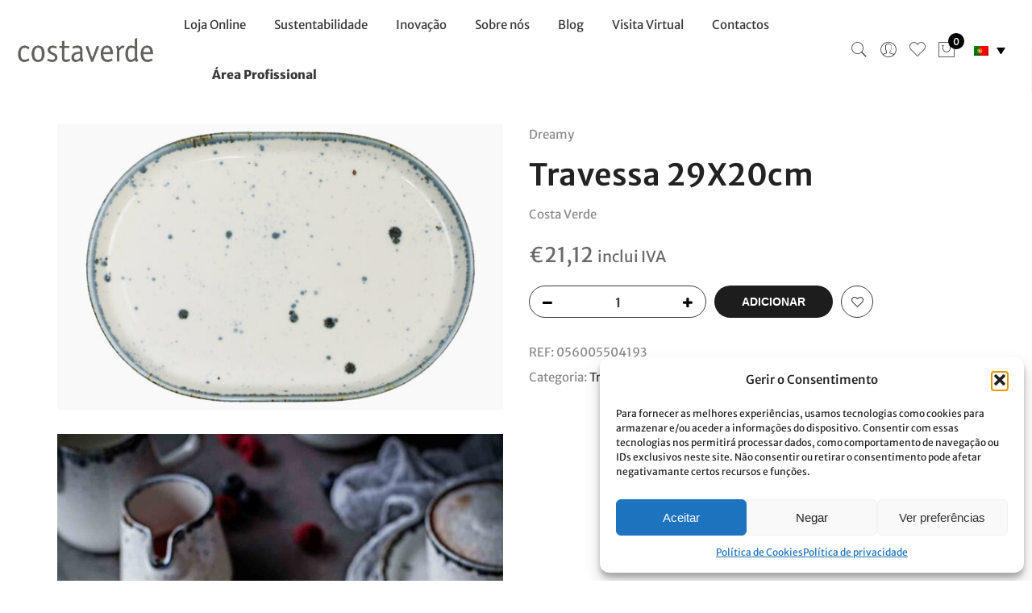

--- FILE ---
content_type: text/html; charset=UTF-8
request_url: https://costa-verde.com/produto/travessa-29x20cm-2/
body_size: 30716
content:
<!DOCTYPE html>
<html lang="pt-pt">
	<head>
		<meta http-equiv="Content-Type" content="text/html; charset=UTF-8"/>
		<meta name="viewport" content="width=device-width, initial-scale=1.0">
		<link rel="profile" href="http://gmpg.org/xfn/11">
		<link rel="pingback" href="">
						<script>document.documentElement.className = document.documentElement.className + ' yes-js js_active js'</script>
			<meta name='robots' content='index, follow, max-image-preview:large, max-snippet:-1, max-video-preview:-1' />
	<style>img:is([sizes="auto" i], [sizes^="auto," i]) { contain-intrinsic-size: 3000px 1500px }</style>
	
	<!-- This site is optimized with the Yoast SEO plugin v25.9 - https://yoast.com/wordpress/plugins/seo/ -->
	<title>Travessa 29X20cm - Costa Verde</title>
	<link rel="canonical" href="https://costa-verde.com/produto/travessa-29x20cm-2/" />
	<meta property="og:locale" content="pt_PT" />
	<meta property="og:type" content="article" />
	<meta property="og:title" content="Travessa 29X20cm - Costa Verde" />
	<meta property="og:description" content="Dreamy, a sofisticação contemporânea. Dreamy transmite calma, serenidade e conforto, é um sonho perturbado apenas pela inclusão de elementos orgânicos e reativos de forma manual, transmitindo singularidade, onde cada peça é uma peça única, apelando ao efeito relaxante e requintado. A coleção Dreamy é resultado de um processo de investigação e desenvolvimento em porcelana levado [&hellip;]" />
	<meta property="og:url" content="https://costa-verde.com/produto/travessa-29x20cm-2/" />
	<meta property="og:site_name" content="Costa Verde" />
	<meta property="article:publisher" content="https://www.facebook.com/costaverdeporcelanas/" />
	<meta property="article:modified_time" content="2025-01-02T15:10:00+00:00" />
	<meta property="og:image" content="https://costa-verde.com/wp-content/uploads/2022/05/056005504193-Travessa-29X20cm.jpg" />
	<meta property="og:image:width" content="1920" />
	<meta property="og:image:height" content="1230" />
	<meta property="og:image:type" content="image/jpeg" />
	<meta name="twitter:card" content="summary_large_image" />
	<meta name="twitter:label1" content="Tempo estimado de leitura" />
	<meta name="twitter:data1" content="1 minuto" />
	<script type="application/ld+json" class="yoast-schema-graph">{"@context":"https://schema.org","@graph":[{"@type":"WebPage","@id":"https://costa-verde.com/produto/travessa-29x20cm-2/","url":"https://costa-verde.com/produto/travessa-29x20cm-2/","name":"Travessa 29X20cm - Costa Verde","isPartOf":{"@id":"https://costa-verde.com/#website"},"primaryImageOfPage":{"@id":"https://costa-verde.com/produto/travessa-29x20cm-2/#primaryimage"},"image":{"@id":"https://costa-verde.com/produto/travessa-29x20cm-2/#primaryimage"},"thumbnailUrl":"https://costa-verde.com/wp-content/uploads/2022/05/056005504193-Travessa-29X20cm.jpg","datePublished":"2021-04-03T18:52:35+00:00","dateModified":"2025-01-02T15:10:00+00:00","breadcrumb":{"@id":"https://costa-verde.com/produto/travessa-29x20cm-2/#breadcrumb"},"inLanguage":"pt-PT","potentialAction":[{"@type":"ReadAction","target":["https://costa-verde.com/produto/travessa-29x20cm-2/"]}]},{"@type":"ImageObject","inLanguage":"pt-PT","@id":"https://costa-verde.com/produto/travessa-29x20cm-2/#primaryimage","url":"https://costa-verde.com/wp-content/uploads/2022/05/056005504193-Travessa-29X20cm.jpg","contentUrl":"https://costa-verde.com/wp-content/uploads/2022/05/056005504193-Travessa-29X20cm.jpg","width":1920,"height":1230,"caption":"Travessa 29X20cm - Dreamy"},{"@type":"BreadcrumbList","@id":"https://costa-verde.com/produto/travessa-29x20cm-2/#breadcrumb","itemListElement":[{"@type":"ListItem","position":1,"name":"Início","item":"https://costa-verde.com/"},{"@type":"ListItem","position":2,"name":"Loja online","item":"https://costa-verde.com/loja-online/"},{"@type":"ListItem","position":3,"name":"Travessa 29X20cm"}]},{"@type":"WebSite","@id":"https://costa-verde.com/#website","url":"https://costa-verde.com/","name":"Costa Verde","description":"Loja Online","potentialAction":[{"@type":"SearchAction","target":{"@type":"EntryPoint","urlTemplate":"https://costa-verde.com/?s={search_term_string}"},"query-input":{"@type":"PropertyValueSpecification","valueRequired":true,"valueName":"search_term_string"}}],"inLanguage":"pt-PT"}]}</script>
	<!-- / Yoast SEO plugin. -->


<link rel='dns-prefetch' href='//www.googletagmanager.com' />
<link rel='dns-prefetch' href='//fonts.googleapis.com' />
<link href='https://fonts.gstatic.com' crossorigin rel='preconnect' />
<link rel="alternate" type="application/rss+xml" title="Costa Verde &raquo; Feed" href="https://costa-verde.com/feed/" />
<link rel="alternate" type="application/rss+xml" title="Costa Verde &raquo; Feed de comentários" href="https://costa-verde.com/comments/feed/" />
<link rel="alternate" type="application/rss+xml" title="Feed de comentários de Costa Verde &raquo; Travessa 29X20cm" href="https://costa-verde.com/produto/travessa-29x20cm-2/feed/" />
<link rel='stylesheet' id='wc-price-based-country-frontend-css' href='https://costa-verde.com/wp-content/plugins/woocommerce-product-price-based-on-countries/assets/css/frontend.min.css' type='text/css' media='all' />
<link rel='stylesheet' id='sbi_styles-css' href='https://costa-verde.com/wp-content/plugins/instagram-feed/css/sbi-styles.min.css' type='text/css' media='all' />
<link rel='stylesheet' id='jquery-selectBox-css' href='https://costa-verde.com/wp-content/plugins/yith-woocommerce-wishlist/assets/css/jquery.selectBox.css' type='text/css' media='all' />
<link rel='stylesheet' id='woocommerce_prettyPhoto_css-css' href='//costa-verde.com/wp-content/plugins/woocommerce/assets/css/prettyPhoto.css' type='text/css' media='all' />
<link rel='stylesheet' id='yith-wcwl-main-css' href='https://costa-verde.com/wp-content/plugins/yith-woocommerce-wishlist/assets/css/style.css' type='text/css' media='all' />
<style id='yith-wcwl-main-inline-css' type='text/css'>
 :root { --color-add-to-wishlist-background: #333333; --color-add-to-wishlist-text: #FFFFFF; --color-add-to-wishlist-border: #333333; --color-add-to-wishlist-background-hover: #333333; --color-add-to-wishlist-text-hover: #FFFFFF; --color-add-to-wishlist-border-hover: #333333; --rounded-corners-radius: 16px; --color-add-to-cart-background: #333333; --color-add-to-cart-text: #FFFFFF; --color-add-to-cart-border: #333333; --color-add-to-cart-background-hover: #4F4F4F; --color-add-to-cart-text-hover: #FFFFFF; --color-add-to-cart-border-hover: #4F4F4F; --add-to-cart-rounded-corners-radius: 16px; --color-button-style-1-background: #333333; --color-button-style-1-text: #FFFFFF; --color-button-style-1-border: #333333; --color-button-style-1-background-hover: #4F4F4F; --color-button-style-1-text-hover: #FFFFFF; --color-button-style-1-border-hover: #4F4F4F; --color-button-style-2-background: #333333; --color-button-style-2-text: #FFFFFF; --color-button-style-2-border: #333333; --color-button-style-2-background-hover: #4F4F4F; --color-button-style-2-text-hover: #FFFFFF; --color-button-style-2-border-hover: #4F4F4F; --color-wishlist-table-background: #FFFFFF; --color-wishlist-table-text: #6d6c6c; --color-wishlist-table-border: #FFFFFF; --color-headers-background: #F4F4F4; --color-share-button-color: #FFFFFF; --color-share-button-color-hover: #FFFFFF; --color-fb-button-background: #39599E; --color-fb-button-background-hover: #595A5A; --color-tw-button-background: #45AFE2; --color-tw-button-background-hover: #595A5A; --color-pr-button-background: #AB2E31; --color-pr-button-background-hover: #595A5A; --color-em-button-background: #FBB102; --color-em-button-background-hover: #595A5A; --color-wa-button-background: #00A901; --color-wa-button-background-hover: #595A5A; --feedback-duration: 3s } 
 :root { --color-add-to-wishlist-background: #333333; --color-add-to-wishlist-text: #FFFFFF; --color-add-to-wishlist-border: #333333; --color-add-to-wishlist-background-hover: #333333; --color-add-to-wishlist-text-hover: #FFFFFF; --color-add-to-wishlist-border-hover: #333333; --rounded-corners-radius: 16px; --color-add-to-cart-background: #333333; --color-add-to-cart-text: #FFFFFF; --color-add-to-cart-border: #333333; --color-add-to-cart-background-hover: #4F4F4F; --color-add-to-cart-text-hover: #FFFFFF; --color-add-to-cart-border-hover: #4F4F4F; --add-to-cart-rounded-corners-radius: 16px; --color-button-style-1-background: #333333; --color-button-style-1-text: #FFFFFF; --color-button-style-1-border: #333333; --color-button-style-1-background-hover: #4F4F4F; --color-button-style-1-text-hover: #FFFFFF; --color-button-style-1-border-hover: #4F4F4F; --color-button-style-2-background: #333333; --color-button-style-2-text: #FFFFFF; --color-button-style-2-border: #333333; --color-button-style-2-background-hover: #4F4F4F; --color-button-style-2-text-hover: #FFFFFF; --color-button-style-2-border-hover: #4F4F4F; --color-wishlist-table-background: #FFFFFF; --color-wishlist-table-text: #6d6c6c; --color-wishlist-table-border: #FFFFFF; --color-headers-background: #F4F4F4; --color-share-button-color: #FFFFFF; --color-share-button-color-hover: #FFFFFF; --color-fb-button-background: #39599E; --color-fb-button-background-hover: #595A5A; --color-tw-button-background: #45AFE2; --color-tw-button-background-hover: #595A5A; --color-pr-button-background: #AB2E31; --color-pr-button-background-hover: #595A5A; --color-em-button-background: #FBB102; --color-em-button-background-hover: #595A5A; --color-wa-button-background: #00A901; --color-wa-button-background-hover: #595A5A; --feedback-duration: 3s } 
</style>
<link rel='stylesheet' id='bg-shce-genericons-css' href='https://costa-verde.com/wp-content/plugins/show-hidecollapse-expand/assets/css/genericons/genericons.css' type='text/css' media='all' />
<link rel='stylesheet' id='bg-show-hide-css' href='https://costa-verde.com/wp-content/plugins/show-hidecollapse-expand/assets/css/bg-show-hide.css' type='text/css' media='all' />
<link rel='stylesheet' id='photoswipe-css' href='https://costa-verde.com/wp-content/plugins/woocommerce/assets/css/photoswipe/photoswipe.min.css' type='text/css' media='all' />
<link rel='stylesheet' id='photoswipe-default-skin-css' href='https://costa-verde.com/wp-content/plugins/woocommerce/assets/css/photoswipe/default-skin/default-skin.min.css' type='text/css' media='all' />
<style id='woocommerce-inline-inline-css' type='text/css'>
.woocommerce form .form-row .required { visibility: visible; }
</style>
<link rel='stylesheet' id='wpa-wcvs-frontend-css' href='https://costa-verde.com/wp-content/plugins/wpa-woocommerce-variation-swatch/assets/css/wcvs-frontend.css' type='text/css' media='all' />
<link rel='stylesheet' id='wpml-legacy-dropdown-0-css' href='https://costa-verde.com/wp-content/plugins/sitepress-multilingual-cms/templates/language-switchers/legacy-dropdown/style.min.css' type='text/css' media='all' />
<link rel='stylesheet' id='wpml-menu-item-0-css' href='https://costa-verde.com/wp-content/plugins/sitepress-multilingual-cms/templates/language-switchers/menu-item/style.min.css' type='text/css' media='all' />
<link rel='stylesheet' id='cmplz-general-css' href='https://costa-verde.com/wp-content/plugins/complianz-gdpr/assets/css/cookieblocker.min.css' type='text/css' media='all' />
<link rel='stylesheet' id='brands-styles-css' href='https://costa-verde.com/wp-content/plugins/woocommerce/assets/css/brands.css' type='text/css' media='all' />
<link rel='stylesheet' id='jas-claue-parent-style-css' href='https://costa-verde.com/wp-content/themes/claue/style.css' type='text/css' media='all' />
<link rel='stylesheet' id='jas-font-google-css' href='https://fonts.googleapis.com/css?family=Poppins%3A300%2C400%2C500%2C600%2C700%7CLibre+Baskerville%3A400italic%7CMerriweather+Sans%3A400&#038;subset=latin%2Clatin-ext&#038;ver=6.8.3' type='text/css' media='all' />
<link rel='stylesheet' id='fontawesome-css' href='https://costa-verde.com/wp-content/themes/claue/assets/vendors/font-awesome/css/font-awesome.min.css' type='text/css' media='all' />
<link rel='stylesheet' id='font-stroke-css' href='https://costa-verde.com/wp-content/themes/claue/assets/vendors/font-stroke/css/font-stroke.min.css' type='text/css' media='all' />
<link rel='stylesheet' id='slick-css' href='https://costa-verde.com/wp-content/themes/claue/assets/vendors/slick/slick.css' type='text/css' media='all' />
<link rel='stylesheet' id='jas-claue-animated-css' href='https://costa-verde.com/wp-content/themes/claue/assets/css/animate.css' type='text/css' media='all' />
<link rel='stylesheet' id='jas-claue-style-css' href='https://costa-verde.com/wp-content/themes/claue-child/style.css' type='text/css' media='all' />
<style id='jas-claue-style-inline-css' type='text/css'>
@media only screen and (min-width: 75em) {.jas-container, .boxed .header__top, .boxed .jas-wc-single .bgbl, .boxed #jas-footer, .dokan-dashboard .dokan-dashboard-wrap, .dokan-store .dokan-dashboard-wrap {width: 1170px !important;}}.jas-branding {max-width: 170px;margin: auto;}.jas-wc .page-head, .jas-wc-single .page-head {background-image:  url();background-size:       auto;background-repeat:     repeat;background-position:   left top;background-attachment: scroll;}body, .jas-menu > li > a, .f__pop, .jas-menu ul li a {font-family: "Merriweather Sans";font-weight: 400;font-size:15px;color:#8b8b8b}h1, h2, h3, h4, h5, h6, .f__pop {font-family: "Merriweather Sans";font-weight: 400;}h1, h2, h3, h4, h5, h6 {color:#222}h1 { font-size:40px; }h2 { font-size:36px; }h3 { font-size:24px; }h4 { font-size:21px; }h5 { font-size:18px; }h6 { font-size:16px; }a:hover, a:active,.cp, .chp:hover,.inside-thumb a:hover,.jas-blog-slider .post-thumbnail > div a:hover,.shop-top-sidebar .product-categories li.current-cat > a,.quantity .qty a:hover,.cart .yith-wcwl-add-to-wishlist a:hover,.woocommerce-MyAccount-navigation ul li:hover a,.woocommerce-MyAccount-navigation ul li.is-active a {color: #1d1d1d;}input[type="submit"]:hover,button:hover,a.button:hover,.jas-ajax-load a:hover,.widget .tagcloud a:hover,.jas-ajax-load a:hover,.cart .yith-wcwl-add-to-wishlist:hover,.p-video a:hover,button.button:hover {border-color: #1d1d1d;}input[type="submit"]:hover,button:hover,a.button:hover,button.button:hover,.jas-ajax-load a:hover,.bgp, .bghp:hover,.signup-newsletter-form input.submit-btn:hover,.widget .tagcloud a:hover,.widget_price_filter .ui-slider-range,.widget_price_filter .ui-state-default,.jas-mini-cart .checkout,.jas-ajax-load a:hover,.metaslider .flexslider .flex-prev, .metaslider .flexslider .flex-next,button.single_add_to_cart_button,.jas_wcpb_add_to_cart.single_add_to_cart_button,.jas-service[class*="icon-"] .icon:before,.cart__popup-action .checkout-button,div.wpforms-container-full .wpforms-form button[type="submit"],div.wpforms-container-full .wpforms-form button[type="submit"]:hover {background-color: #1d1d1d;}a,h1, h2, h3, h4, h5, h6,input[type="submit"],button,a.button,.jas-ajax-load a,.cd,.wp-caption-text,#jas-header .jas-social a,#jas-backtop:hover span i,.page-numbers li,.page-numbers li a,.jas-portfolio-single .portfolio-meta span,.sidebar .widget ul li:before,.widget ul.product_list_widget li a span.product-title,.widget .tagcloud a,.filter-trigger:hover,.filter-trigger:focus,.jas-mini-cart .mini_cart_item a:nth-child(2),.btn-atc .yith-wcwl-add-to-wishlist .ajax-loading,.product-category h3,.quantity input.input-text[type="number"],.cart .yith-wcwl-add-to-wishlist a,.wc-tabs li.active a,.wc-tabs li a:hover,.shop_table th,.order-total,.order-total td,.woocommerce-MyAccount-navigation ul li a,.jas-filter a.selected,.jas-filter a:hover,.jas-row .vc_tta-color-grey.vc_tta-style-classic .vc_tta-tab > a:focus, .jas-row .vc_tta-color-grey.vc_tta-style-classic .vc_tta-tab > a:hover,.jas-row .vc_tta-color-grey.vc_tta-style-classic .vc_tta-tab.vc_active > a,.metaslider .flexslider .caption-wrap h2,.metaslider .flexslider .caption-wrap h3,.metaslider .flexslider .caption-wrap h4,.jas-menu ul li:hover > a,#jas-mobile-menu ul li a,.holder {color: #3d3d3d;}input:not([type="submit"]):not([type="checkbox"]):focus,textarea:focus,.error-404.not-found a,.more-link,.widget .tagcloud a,.widget .woocommerce-product-search,.widget .search-form,.woocommerce .widget_layered_nav ul.yith-wcan-label li a:hover,.woocommerce-page .widget_layered_nav ul.yith-wcan-label li a:hover,.woocommerce .widget_layered_nav ul.yith-wcan-label li.chosen a,.woocommerce-page .widget_layered_nav ul.yith-wcan-label li.chosen a,.jas-ajax-load a,form .quantity,.quantity input.input-text[type="number"]:focus,.cart .yith-wcwl-add-to-wishlist,.wc-tabs li.active a,.p-video a,.jas-filter a.selected,.jas-row .vc_tta-color-grey.vc_tta-style-classic .vc_tta-tab > a:focus, .jas-row .vc_tta-color-grey.vc_tta-style-classic .vc_tta-tab > a:hover,.jas-row .vc_tta-color-grey.vc_tta-style-classic .vc_tta-tab.vc_active > a {border-color: #3d3d3d;}mark,.signup-newsletter-form input.submit-btn,.error-404.not-found a:hover,.more-link:hover,.widget h4.widget-title:after,.widget .woocommerce-product-search input[type="submit"],.widget .search-form .search-submit,.woocommerce .widget_layered_nav ul.yith-wcan-label li a:hover,.woocommerce-page .widget_layered_nav ul.yith-wcan-label li a:hover,.woocommerce .widget_layered_nav ul.yith-wcan-label li.chosen a,.woocommerce-page .widget_layered_nav ul.yith-wcan-label li.chosen a,.jas-mini-cart .button,.btn-quickview:hover,.tab-heading:after,.product-extra-title h2:before,.product-extra-title h2:after,.section-title:before,.section-title:after {background-color: #3d3d3d;}body { background-color: #fff}body { color: #8b8b8b}h1, h2, h3, h4, h5, h6 { color: #222}.jas-socials a,.header-text,.header__top .jas-action a {color: #878787;}.jas-menu > li > a,#jas-mobile-menu ul > li:hover > a, #jas-mobile-menu ul > li.current-menu-item > a, #jas-mobile-menu ul > li.current-menu-parent > a, #jas-mobile-menu ul > li.current-menu-ancestor > a,#jas-mobile-menu ul > li:hover > .holder, #jas-mobile-menu ul > li.current-menu-item > .holder,#jas-mobile-menu ul > li.current-menu-parent  > .holder,#jas-mobile-menu ul > li.current-menu-ancestor > .holder,.jas-menu li.current-product_cat-ancestor > a,.jas-action a {color: rgba(34,34,34,0.9);}.jas-menu li > a:hover,.jas-menu li.current-menu-ancestor > a,.jas-menu li.current-menu-item > a,.jas-account-menu a:hover,.jas-action a:hover {color: #1d1d1d;}.jas-menu ul a, .jas-account-menu ul a, .jas-menu ul li a {color: rgba(34,34,34,0.9);}.jas-menu ul li a:hover {color: #1d1d1d;}.jas-account-menu ul, .jas-menu > li > ul {background: rgba(255, 255, 255, 0.95);}.home .header__transparent .jas-menu > li > a {color: rgba(34,34,34,0.9);}.home .header__transparent .jas-menu li > a:hover {color: #1d1d1d;}.home .header-sticky .jas-menu > li > a,.home .header-sticky .jas-action a  {color: rgba(34,34,34,0.9);}.header-sticky .header__mid {background: rgba(255,255,255,0.9);}.header-sticky .jas-menu > li > a,.header-sticky .jas-action a  {color: rgba(34,34,34,0.9);}.header-sticky .jas-menu li a:hover, .header-sticky .jas-menu li.current-menu-ancestor > a, .header-sticky .jas-menu li.current-menu-item > a,.header-sticky .jas-action a:hover {color: #1d1d1d;}.header-sticky .jas-account-menu ul, .header-sticky .jas-menu > li > ul {background: rgba(255, 255, 255, 0.95);}.header-sticky .jas-menu ul li a {color: rgba(34,34,34,0.9);}.header-sticky .jas-menu ul li a:hover,.header-sticky .jas-menu ul li.current-menu-item a,.header-sticky .jas-menu ul li.current-menu-ancestor > a {color: #1d1d1d;}#jas-footer {background: #f9f9f9;}#jas-footer {color: #8b8b8b;}.footer__top a, .footer__bot a {color: #8b8b8b;}.footer__top .widget-title {color: #1d1d1d;}.footer__top a:hover, .footer__bot a:hover {color: #aeaeae;}.badge span {background:#5667ff;}.badge span {color:#fff;}.badge .new {background:#1d1d1d;}.product-image .product-attr {background:transparent;}li::marker {color:#1d1d1d}ul{list-style:inherit}.grecaptcha-badge{display:none}/*SEARCH*/.header__search{background-color:rgb(255 255 255 / 95%)}.header__search input[type="text"]{color:#1d1d1d}.header__search input:not([type="submit"]):not([type="checkbox"]){width:inherit!important}.header__search input[type="text"]{border-bottom:1px solid #1d1d1d}#sf-close{color:#1d1d1d}/*SHOP*/.tu{text-transform:initial}.product-extra-title h2:before, .product-extra-title h2:after{content:unset}.shop-title{padding-top:70px; text-align: center;}.parent-pageid-563 .woocommerce-message, .post-type-archive-product .woocommerce-message {    display: none;}.woocommerce-mini-cart__buttons.buttons a{color:#ffffff!important}.elementor-slide-heading{font-family:"LustDisplay", Merriweather sans, sans-serif!important}.page-head h1{font-family:"LustDisplay";    letter-spacing: 1.1px;text-transform:unset;color:#222222;font-size:40px}.page-head:before{background-color:#ffffff}.page-head {padding: 88px 0px 0px 0px;}.page-numbers li a:hover, .page-numbers.current {    color: #8b8b8b !important;}/*BREADCUMBS*/.jas-wc-single.wc-single-4.mb__60 {    margin-top: 61px !important;}/*FORM*/input:not([type="submit"]):not([type="checkbox"]), textarea, select{width:100%!important}.bricks-form__field:nth-child(3) .bricks-form__label.always-visible, .bricks-form__field:nth-child(4) .bricks-form__label.always-visible{display:none!important}.comment-respond textarea{width:100%!important}.inline-form{display:flex}.inline-form .wpcf7-submit{padding:0px 12px 0px 10px;margin-left:0px}.inline-form .wpcf7-submit {font-family: FontAwesome !important;}#jas-footer span.wpcf7-list-item{margin:5px 0px 10px 0px;font-size:14px}.wpcf7-form p{margin:0px!important}.small-text{font-size:12px;line-height:15px!important}input:not([type="submit"]):not([type="checkbox"]), textarea, select{width:100%}input:not([type="submit"]):not([type="checkbox"]), textarea, select{font-family:"merriweather sans"}input[type="submit"]{background-color:#ffffff00;text-transform:uppercase;font-weight:400;font-family:"merriweather sans", sans-serif;border-radius:0px;border:1px solid;line-height:normal!important;padding:12px 42px 12px 42px;height:unset!important}/*HEADER*//*STICKY HEADER*/.jas-row.middle-xs {    position: fixed;    top: 0;    width: 100vw;    z-index: 100;    background-color: #ffffff;}.home .header__top{display:none}.header__top.bgbl{background-color:#e30613!important}.header__top .header-text{color:#ffffff}.header__top .center-md{flex-basis:100%!important;    max-width: 100%!important;}.header__top .start-md, .header__top .end-md{flex-basis:0%!important}#jas-header{display:initial}.page-template-default .regular-logo, .single-product .regular-logo, .archive .regular-logo, .post-template-default .regular-logo, .blog .regular-logo, .error404 .regular-logo{display:none!important;}.page-template-default .sticky-logo, .single-product .sticky-logo, .archive .sticky-logo, .post-template-default .sticky-logo, .blog .sticky-logo, .error404 .sticky-logo{opacity:1;transform: scale(1);visibility:initial;width:170px;height:auto;}.sub-menu .menu-item a{    text-transform: inherit;    font-size: 13px;    letter-spacing: 1.5px;    font-weight: 500;}.jas-menu > li > ul{background-color:#ffffff);}.jas-menu ul li {padding: 10px 18px;}@media only screen and (max-device-width: 1024px) {.menu-item-has-children.pe-7s-angle-down:after{content:inherit !important;}.normal-logo {    transition: auto !important;     top: 6px!important;    position: relative!important;}}#jas-mobile-menu ul li a{font-family:"Merriweather sans";}.menu-item-has-children.pe-7s-angle-down:after {    content: "\e688";color:#000000;font-size: 20px;    vertical-align: middle;}.menu-item-has-children.pe-7s-angle-down:before {display:none;}/*HOME*/.elementor-19355 .elementor-element.elementor-element-224963bc, .elementor-20216 .elementor-element.elementor-element-224963bc{font-family:"LustDisplay", sans-serif!important;}.elementor-228 .elementor-element.elementor-element-d8bc1f4 .swiper-pagination-bullet, .elementor-11970 .elementor-element.elementor-element-13f126c .swiper-pagination-bullet{margin:0 15px;border-radius:0px;  transform: rotate(45deg);}.swiper-container-horizontal>.swiper-pagination-bullets{bottom:10px!important}@media only screen and (min-width: 1081px) {.elementor-repeater-item-fb326fb .elementor-slide-heading{font-size:10em!important}}@media only screen and (max-width: 1080px) {.elementor-repeater-item-fb326fb .elementor-slide-heading{font-size:6em!important}}@media only screen and (max-device-width: 700px) {.menu-item-has-children.pe-7s-angle-down:after{content:initial}}@media only screen and (-webkit-min-device-pixel-ratio: 2), not all, not all, not all, only screen and (min-resolution: 192dpi), only screen and (min-resolution: 2dppx){.regular-logo {     display: block!important}}#sb_instagram {padding-bottom:0px!important}.retina-logo {    display: none!important;}/*.home .header-3 .header__transparent .jas-menu > li > a{color:#ffffff;text-transform:uppercase;font-size:13px;letter-spacing:1.5px;font-weight:500}.header__transparent .jas-menu > li > a{color:#1d1d1d;text-transform:uppercase;font-size:13px;letter-spacing:1.5px;font-weight:500}.home .header__transparent .jas-menu > li > a:hover{color:#ffffffde}.home .header-sticky .jas-menu > li > a, .home .header-sticky .jas-action a {    color: rgba(34,34,34,0.9) !important;}.home .header__transparent .jas-action i{color:#ffffff}*/.home .elementor-column-gap-default>.elementor-row>.elementor-column>.elementor-element-populated{padding:0px}#products-home .product-title{font-family:"merriweather sans", sans-serif!important;text-transform:uppercase;font-weight:700;}#products-home .product-inner{box-shadow:0px 0px 11px #3333334d;background-color:#f9f9fa}#products-home .product-info{padding:10px 15px 10px}#products-home .slick-track{padding-bottom:20px}#products-home .product-image a.db:before{background-color:transparent}.slick-dots li button:before{content:"◆";font-size:26px;-webkit-transition: .2s;    -o-transition: .2s;    transition: .2s;}.slick-dots li button:before:hover{-webkit-transition: .2s;    -o-transition: .2s;    transition: .2s;}.slick-dots li{margin:0 13px}#products-home .slick-dots{position: relative;    padding: 14px 0px 40px;}.background-text p{font-family:"LustDisplay";line-height:0em;font-size:160px; color:#7a7a7a0d}/*FOOTER*/.footer__top i {    font-size: 25px;    font-weight: 400;margin-right: 15px;}.footer__top a:hover{color:#1d1d1d!important}.footer-image{max-width:450px}@media only screen and (max-width: 736px){img.footer-image {    max-width: 100%;    padding-right: 6% !important;    padding-left: 6%;    padding-bottom: 3%;}}.footer__top .mb__30{margin-bottom:15px}/*.footer__bot .tc{text-align:left}*/.footer__bot .tc img{padding-right:5%}/*BLOG*/.post-author {display:none}.cta-btn{    color: #ffffff!important;    background-color: #727272;    padding: 15px;    border-radius: 4px;text-transform:uppercase}.comment-respond {    margin-top: 0px;}.comments-area {    margin-bottom: 20px;margin-top:0px}.single-post .form-submit input.submit {    margin-top: 0px;}.elementor-widget-share-buttons .elementor-grid-item:last-child .elementor-share-btn{margin-right:0px}.elementor-widget-share-buttons .elementor-grid{margin:0px}.categories .widget-title {display:none}.categories ul{display:flex;justify-content:center;background-color:#f8f8f8;margin-bottom:10px}.categories li::marker{content:none}.categories li{padding:10px 10px 10px 10px; }@media screen and (max-width: 766px) {.categories ul{display:block;justify-content:center;background-color:#f8f8f8;margin-bottom:10px}}.elementor-post__title a:hover{color:#1d1d1d}.comments-area {    margin-top: 50px;}/*FABRICA*/ .elementor-flip-box .elementor-icon-wrapper, .elementor-flip-box__layer__title{margin:0px}#projetos .elementor-icon{display:none}/*CANDIDATURAS*/#elementor-tab-title-3841{ width: 250px;    border: 1px solid #1d1d1d;    text-align: center;    margin: auto;}.elementor-403 .elementor-element.elementor-element-03aa766 .elementor-toggle .elementor-tab-content{margin-top:30px}/*DISTRIBUIDORES*/#distribuidor .elementor-text-editor p:first-child{    color: #1d1d1d;}#distribuidor p{line-height: 18px;margin:10px 0}/*FONT*/@font-face {font-family: LustDisplay;src: url(/wp-content/themes/claue-child/fonts/Lust-Didone.woff);font-weight: normal;}.lust h1, .lust h2, .lust h3, .lust h4, .lust h5, .lust h6, .jas-sc-blog .cd.chp, .footer__top .widget-title,  h1.lust, .lust .elementor-post__title a{font-family:"LustDisplay"!important;letter-spacing:1.1px}.lust .elementor-post__title a, .jas-sc-blog .cd.chp{font-weight:500;letter-spacing:0.2px}/*SINGLE PRODUCT*/h1.product_title.entry-title {    font-size: 2.5em;}.colecao-produto {    margin-bottom: 10px !important;}.flex.between-xs.middle-xs.price-review {    display: block;}p.price {    margin-top: 1em;    font-size: 1.7em !important;    margin-bottom: 1em;}@media only screen and (max-width: 768px){.wc-single-4 .images .p-item:not(:last-child) {    margin-bottom: 10px !important;}}@media only screen and (-webkit-min-device-pixel-ratio: 0) and (max-width: 800px){form.cart:not(.variations_form) > * {    margin-bottom: 10px !important;}}@media only screen and (max-width: 480px){form.cart .woocommerce-variation-add-to-cart .single_add_to_cart_button {    width: calc(100% - 120px) !important;    margin-top: 10px !important;}}/*CALCULAR CUSTOS DE ENVIO*/.woocommerce-shipping-calculator #calc_shipping_country_field {    position: unset;    border: 0px;}.select2-container--default .select2-selection--single .select2-selection__rendered {    line-height: inherit;    padding: 0px 25px;}.select2-container--default .select2-selection--single {    border-radius: 0px;    height: 35px;}/*CARRINHO*/input:not([type="submit"]):not([type="checkbox"]), textarea, select {    width: auto!important;}.actions .coupon input {    margin-right: 10px;}.woocommerce form .form-row input.input-text, .woocommerce form .form-row textarea {    width: 100% !important;}/*GDPR COOKIE BAR*/#cookie-law-info-bar {    font-size: 14px !important;}/*LANGUAGE SWITCHER WPML*/.menu-item-has-children.pe-7s-angle-down:after{display: none !important;}.wpml-ls-statics-shortcode_actions.wpml-ls.wpml-ls-legacy-dropdown.js-wpml-ls-legacy-dropdown {    width: auto;}a.js-wpml-ls-item-toggle.wpml-ls-item-toggle {    background-color: #ffffff00 !important;    border: none !important;}.wpml-ls-legacy-dropdown a.wpml-ls-item-toggle:after {    color: #000000;}.wpml-ls-legacy-dropdown a {    background-color: rgba(255,255,255,.9) !important;}.wpml-ls-legacy-dropdown .wpml-ls-sub-menu a {    text-align: center;}.wpml-ls-legacy-dropdown .wpml-ls-flag {    min-width: 18px !important;}@media only screen and (max-width: 1024px) {  .wpml-ls-statics-shortcode_actions.wpml-ls.wpml-ls-legacy-dropdown.js-wpml-ls-legacy-dropdown{    display: none !important;  }}@media only screen and (min-width: 1024px) { li#menu-item-wpml-ls-145-pt-pt{    display: none !important;  }}@media only screen and (min-width: 1024px) { li#menu-item-wpml-ls-145-en{    display: none !important;  }}@media only screen and (min-width: 1024px) { li#menu-item-wpml-ls-145-es{    display: none !important;  }}@media only screen and (min-width: 1024px) { li#menu-item-wpml-ls-145-fr{    display: none !important;  }}li.menu-item.wpml-ls-slot-145.wpml-ls-item.wpml-ls-item-pt-pt.wpml-ls-menu-item.wpml-ls-first-item.menu-item-type-wpml_ls_menu_item.menu-item-object-wpml_ls_menu_item {    display: inline-block !important;}li.menu-item.wpml-ls-slot-145.wpml-ls-item.wpml-ls-item-en.wpml-ls-menu-item.menu-item-type-wpml_ls_menu_item.menu-item-object-wpml_ls_menu_item {    display: inline-block !important;}li.menu-item.wpml-ls-slot-145.wpml-ls-item.wpml-ls-item-es.wpml-ls-menu-item.menu-item-type-wpml_ls_menu_item.menu-item-object-wpml_ls_menu_item {    display: inline-block !important;}li.menu-item.wpml-ls-slot-145.wpml-ls-item.wpml-ls-item-fr.wpml-ls-menu-item.wpml-ls-last-item.menu-item-type-wpml_ls_menu_item.menu-item-object-wpml_ls_menu_item {    display: inline-block !important;}.wpml-ls-menu-item .wpml-ls-flag {    width: 19px;    height: auto;    margin-right: 1em;}/*FILTROS LOJA*/html[lang="pt-pt"] a.filter-trigger::after {    content: "Filtros";    margin-left: 10px;    font-size: 0.7em;}html[lang="en-US"] a.filter-trigger::after {    content: "Filter";    margin-left: 10px;    font-size: 0.7em;}html[lang="es-ES"] a.filter-trigger::after {    content: "Filtros";    margin-left: 10px;    font-size: 0.7em;}html[lang="fr-FR"] a.filter-trigger::after {    content: "Filtres";    margin-left: 10px;    font-size: 0.7em;}@media only screen and (max-width: 480px){.woocommerce-ordering{width: 60%;}}.boldItem a{font-weight:900 !important;}
</style>
<script type="text/template" id="tmpl-variation-template">
	<div class="woocommerce-variation-description">{{{ data.variation.variation_description }}}</div>
	<div class="woocommerce-variation-price">{{{ data.variation.price_html }}}</div>
	<div class="woocommerce-variation-availability">{{{ data.variation.availability_html }}}</div>
</script>
<script type="text/template" id="tmpl-unavailable-variation-template">
	<p role="alert">Desculpe, este produto não está disponível. Por favor escolha uma combinação diferente.</p>
</script>
<script type="text/javascript" id="wpml-cookie-js-extra">
/* <![CDATA[ */
var wpml_cookies = {"wp-wpml_current_language":{"value":"pt-pt","expires":1,"path":"\/"}};
var wpml_cookies = {"wp-wpml_current_language":{"value":"pt-pt","expires":1,"path":"\/"}};
/* ]]> */
</script>
<script type="text/javascript" src="https://costa-verde.com/wp-content/plugins/sitepress-multilingual-cms/res/js/cookies/language-cookie.js" id="wpml-cookie-js" defer="defer" data-wp-strategy="defer"></script>
<script type="text/javascript" src="https://costa-verde.com/wp-includes/js/jquery/jquery.min.js" id="jquery-core-js"></script>
<script type="text/javascript" src="https://costa-verde.com/wp-includes/js/jquery/jquery-migrate.min.js" id="jquery-migrate-js"></script>
<script type="text/javascript" src="https://costa-verde.com/wp-content/plugins/woocommerce/assets/js/jquery-blockui/jquery.blockUI.min.js" id="jquery-blockui-js" defer="defer" data-wp-strategy="defer"></script>
<script type="text/javascript" id="wc-add-to-cart-js-extra">
/* <![CDATA[ */
var wc_add_to_cart_params = {"ajax_url":"\/wp-admin\/admin-ajax.php","wc_ajax_url":"\/?wc-ajax=%%endpoint%%","i18n_view_cart":"Ver carrinho","cart_url":"https:\/\/costa-verde.com\/carrinho-costa-verde\/","is_cart":"","cart_redirect_after_add":"no"};
/* ]]> */
</script>
<script type="text/javascript" src="https://costa-verde.com/wp-content/plugins/woocommerce/assets/js/frontend/add-to-cart.min.js" id="wc-add-to-cart-js" defer="defer" data-wp-strategy="defer"></script>
<script type="text/javascript" src="https://costa-verde.com/wp-content/plugins/woocommerce/assets/js/photoswipe/photoswipe.min.js" id="photoswipe-js" defer="defer" data-wp-strategy="defer"></script>
<script type="text/javascript" src="https://costa-verde.com/wp-content/plugins/woocommerce/assets/js/photoswipe/photoswipe-ui-default.min.js" id="photoswipe-ui-default-js" defer="defer" data-wp-strategy="defer"></script>
<script type="text/javascript" id="wc-single-product-js-extra">
/* <![CDATA[ */
var wc_single_product_params = {"i18n_required_rating_text":"Seleccione uma classifica\u00e7\u00e3o","i18n_rating_options":["1 of 5 stars","2 of 5 stars","3 of 5 stars","4 of 5 stars","5 of 5 stars"],"i18n_product_gallery_trigger_text":"View full-screen image gallery","review_rating_required":"yes","flexslider":{"rtl":false,"animation":"slide","smoothHeight":true,"directionNav":false,"controlNav":"thumbnails","slideshow":false,"animationSpeed":500,"animationLoop":false,"allowOneSlide":false},"zoom_enabled":"","zoom_options":[],"photoswipe_enabled":"1","photoswipe_options":{"shareEl":false,"closeOnScroll":false,"history":false,"hideAnimationDuration":0,"showAnimationDuration":0},"flexslider_enabled":""};
/* ]]> */
</script>
<script type="text/javascript" src="https://costa-verde.com/wp-content/plugins/woocommerce/assets/js/frontend/single-product.min.js" id="wc-single-product-js" defer="defer" data-wp-strategy="defer"></script>
<script type="text/javascript" src="https://costa-verde.com/wp-content/plugins/woocommerce/assets/js/js-cookie/js.cookie.min.js" id="js-cookie-js" defer="defer" data-wp-strategy="defer"></script>
<script type="text/javascript" id="woocommerce-js-extra">
/* <![CDATA[ */
var woocommerce_params = {"ajax_url":"\/wp-admin\/admin-ajax.php","wc_ajax_url":"\/?wc-ajax=%%endpoint%%","i18n_password_show":"Show password","i18n_password_hide":"Hide password"};
/* ]]> */
</script>
<script type="text/javascript" src="https://costa-verde.com/wp-content/plugins/woocommerce/assets/js/frontend/woocommerce.min.js" id="woocommerce-js" defer="defer" data-wp-strategy="defer"></script>
<script type="text/javascript" src="https://costa-verde.com/wp-content/plugins/sitepress-multilingual-cms/templates/language-switchers/legacy-dropdown/script.min.js" id="wpml-legacy-dropdown-0-js"></script>
<script type="text/javascript" src="https://costa-verde.com/wp-includes/js/underscore.min.js" id="underscore-js"></script>
<script type="text/javascript" id="wp-util-js-extra">
/* <![CDATA[ */
var _wpUtilSettings = {"ajax":{"url":"\/wp-admin\/admin-ajax.php"}};
/* ]]> */
</script>
<script type="text/javascript" src="https://costa-verde.com/wp-includes/js/wp-util.min.js" id="wp-util-js"></script>
<script type="text/javascript" id="wc-add-to-cart-variation-js-extra">
/* <![CDATA[ */
var wc_add_to_cart_variation_params = {"wc_ajax_url":"\/?wc-ajax=%%endpoint%%","i18n_no_matching_variations_text":"Desculpe, nenhum produto encontrado com os termos seleccionados. Por favor escolha uma combina\u00e7\u00e3o diferente.","i18n_make_a_selection_text":"Seleccione as op\u00e7\u00f5es do produto antes de o adicionar ao seu carrinho.","i18n_unavailable_text":"Desculpe, este produto n\u00e3o est\u00e1 dispon\u00edvel. Por favor escolha uma combina\u00e7\u00e3o diferente.","i18n_reset_alert_text":"Your selection has been reset. Please select some product options before adding this product to your cart."};
/* ]]> */
</script>
<script type="text/javascript" src="https://costa-verde.com/wp-content/plugins/woocommerce/assets/js/frontend/add-to-cart-variation.min.js" id="wc-add-to-cart-variation-js" defer="defer" data-wp-strategy="defer"></script>

<!-- Google tag (gtag.js) snippet added by Site Kit -->
<!-- Google Analytics snippet added by Site Kit -->
<script type="text/javascript" src="https://www.googletagmanager.com/gtag/js?id=GT-NMLL6Z7" id="google_gtagjs-js" async></script>
<script type="text/javascript" id="google_gtagjs-js-after">
/* <![CDATA[ */
window.dataLayer = window.dataLayer || [];function gtag(){dataLayer.push(arguments);}
gtag("set","linker",{"domains":["costa-verde.com"]});
gtag("js", new Date());
gtag("set", "developer_id.dZTNiMT", true);
gtag("config", "GT-NMLL6Z7");
/* ]]> */
</script>
<link rel="https://api.w.org/" href="https://costa-verde.com/wp-json/" /><link rel="alternate" title="JSON" type="application/json" href="https://costa-verde.com/wp-json/wp/v2/product/23582" /><link rel="alternate" title="oEmbed (JSON)" type="application/json+oembed" href="https://costa-verde.com/wp-json/oembed/1.0/embed?url=https%3A%2F%2Fcosta-verde.com%2Fproduto%2Ftravessa-29x20cm-2%2F" />
<link rel="alternate" title="oEmbed (XML)" type="text/xml+oembed" href="https://costa-verde.com/wp-json/oembed/1.0/embed?url=https%3A%2F%2Fcosta-verde.com%2Fproduto%2Ftravessa-29x20cm-2%2F&#038;format=xml" />
<meta name="generator" content="WPML ver:4.7.6 stt:1,41,2;" />
<meta name="generator" content="Site Kit by Google 1.162.0" /><!-- Google Tag Manager -->
<script>(function(w,d,s,l,i){w[l]=w[l]||[];w[l].push({'gtm.start':
new Date().getTime(),event:'gtm.js'});var f=d.getElementsByTagName(s)[0],
j=d.createElement(s),dl=l!='dataLayer'?'&l='+l:'';j.async=true;j.src=
'https://www.googletagmanager.com/gtm.js?id='+i+dl;f.parentNode.insertBefore(j,f);
})(window,document,'script','dataLayer','GT-NMLL6Z7');</script>
<!-- End Google Tag Manager --> <meta name="generator" content="performance-lab 4.0.0; plugins: performant-translations, speculation-rules">
<meta name="generator" content="performant-translations 1.2.0">

<!-- This website runs the Product Feed PRO for WooCommerce by AdTribes.io plugin - version woocommercesea_option_installed_version -->
<style id="wplmi-inline-css" type="text/css">
 span.wplmi-user-avatar { width: 16px;display: inline-block !important;flex-shrink: 0; } img.wplmi-elementor-avatar { border-radius: 100%;margin-right: 3px; }
</style>
			<style>.cmplz-hidden {
					display: none !important;
				}</style><meta name="generator" content="speculation-rules 1.6.0">
	<noscript><style>.woocommerce-product-gallery{ opacity: 1 !important; }</style></noscript>
	<meta name="generator" content="Elementor 3.32.2; features: additional_custom_breakpoints; settings: css_print_method-external, google_font-enabled, font_display-auto">
			<style>
				.e-con.e-parent:nth-of-type(n+4):not(.e-lazyloaded):not(.e-no-lazyload),
				.e-con.e-parent:nth-of-type(n+4):not(.e-lazyloaded):not(.e-no-lazyload) * {
					background-image: none !important;
				}
				@media screen and (max-height: 1024px) {
					.e-con.e-parent:nth-of-type(n+3):not(.e-lazyloaded):not(.e-no-lazyload),
					.e-con.e-parent:nth-of-type(n+3):not(.e-lazyloaded):not(.e-no-lazyload) * {
						background-image: none !important;
					}
				}
				@media screen and (max-height: 640px) {
					.e-con.e-parent:nth-of-type(n+2):not(.e-lazyloaded):not(.e-no-lazyload),
					.e-con.e-parent:nth-of-type(n+2):not(.e-lazyloaded):not(.e-no-lazyload) * {
						background-image: none !important;
					}
				}
			</style>
			<!-- Google Tag Manager -->
<script>(function(w,d,s,l,i){w[l]=w[l]||[];w[l].push({'gtm.start':
new Date().getTime(),event:'gtm.js'});var f=d.getElementsByTagName(s)[0],
j=d.createElement(s),dl=l!='dataLayer'?'&l='+l:'';j.async=true;j.src=
'https://www.googletagmanager.com/gtm.js?id='+i+dl;f.parentNode.insertBefore(j,f);
})(window,document,'script','dataLayer','GTM-5DTNM3H');</script>
<!-- End Google Tag Manager --><link rel="icon" href="https://costa-verde.com/wp-content/uploads/2020/12/cropped-costaverde-favicon-1-32x32.png" sizes="32x32" />
<link rel="icon" href="https://costa-verde.com/wp-content/uploads/2020/12/cropped-costaverde-favicon-1-192x192.png" sizes="192x192" />
<link rel="apple-touch-icon" href="https://costa-verde.com/wp-content/uploads/2020/12/cropped-costaverde-favicon-1-180x180.png" />
<meta name="msapplication-TileImage" content="https://costa-verde.com/wp-content/uploads/2020/12/cropped-costaverde-favicon-1-270x270.png" />
		<style type="text/css" id="wp-custom-css">
			.CybotCookiebotDialogBodyButton {
  height: inherit;
	line-height: inherit;
}

.inline-form>.your-email {
	overflow: auto;
}		</style>
			<!-- Fonts Plugin CSS - https://fontsplugin.com/ -->
	<style>
		/* Cached: January 18, 2026 at 3:27pm */
/* cyrillic-ext */
@font-face {
  font-family: 'Merriweather Sans';
  font-style: italic;
  font-weight: 300;
  font-display: swap;
  src: url(https://fonts.gstatic.com/s/merriweathersans/v28/2-c79IRs1JiJN1FRAMjTN5zd9vgsFHXwcjrj9ytf.woff2) format('woff2');
  unicode-range: U+0460-052F, U+1C80-1C8A, U+20B4, U+2DE0-2DFF, U+A640-A69F, U+FE2E-FE2F;
}
/* vietnamese */
@font-face {
  font-family: 'Merriweather Sans';
  font-style: italic;
  font-weight: 300;
  font-display: swap;
  src: url(https://fonts.gstatic.com/s/merriweathersans/v28/2-c79IRs1JiJN1FRAMjTN5zd9vgsFHXwcjjj9ytf.woff2) format('woff2');
  unicode-range: U+0102-0103, U+0110-0111, U+0128-0129, U+0168-0169, U+01A0-01A1, U+01AF-01B0, U+0300-0301, U+0303-0304, U+0308-0309, U+0323, U+0329, U+1EA0-1EF9, U+20AB;
}
/* latin-ext */
@font-face {
  font-family: 'Merriweather Sans';
  font-style: italic;
  font-weight: 300;
  font-display: swap;
  src: url(https://fonts.gstatic.com/s/merriweathersans/v28/2-c79IRs1JiJN1FRAMjTN5zd9vgsFHXwcjnj9ytf.woff2) format('woff2');
  unicode-range: U+0100-02BA, U+02BD-02C5, U+02C7-02CC, U+02CE-02D7, U+02DD-02FF, U+0304, U+0308, U+0329, U+1D00-1DBF, U+1E00-1E9F, U+1EF2-1EFF, U+2020, U+20A0-20AB, U+20AD-20C0, U+2113, U+2C60-2C7F, U+A720-A7FF;
}
/* latin */
@font-face {
  font-family: 'Merriweather Sans';
  font-style: italic;
  font-weight: 300;
  font-display: swap;
  src: url(https://fonts.gstatic.com/s/merriweathersans/v28/2-c79IRs1JiJN1FRAMjTN5zd9vgsFHXwcjfj9w.woff2) format('woff2');
  unicode-range: U+0000-00FF, U+0131, U+0152-0153, U+02BB-02BC, U+02C6, U+02DA, U+02DC, U+0304, U+0308, U+0329, U+2000-206F, U+20AC, U+2122, U+2191, U+2193, U+2212, U+2215, U+FEFF, U+FFFD;
}
/* cyrillic-ext */
@font-face {
  font-family: 'Merriweather Sans';
  font-style: italic;
  font-weight: 400;
  font-display: swap;
  src: url(https://fonts.gstatic.com/s/merriweathersans/v28/2-c79IRs1JiJN1FRAMjTN5zd9vgsFHXwcjrj9ytf.woff2) format('woff2');
  unicode-range: U+0460-052F, U+1C80-1C8A, U+20B4, U+2DE0-2DFF, U+A640-A69F, U+FE2E-FE2F;
}
/* vietnamese */
@font-face {
  font-family: 'Merriweather Sans';
  font-style: italic;
  font-weight: 400;
  font-display: swap;
  src: url(https://fonts.gstatic.com/s/merriweathersans/v28/2-c79IRs1JiJN1FRAMjTN5zd9vgsFHXwcjjj9ytf.woff2) format('woff2');
  unicode-range: U+0102-0103, U+0110-0111, U+0128-0129, U+0168-0169, U+01A0-01A1, U+01AF-01B0, U+0300-0301, U+0303-0304, U+0308-0309, U+0323, U+0329, U+1EA0-1EF9, U+20AB;
}
/* latin-ext */
@font-face {
  font-family: 'Merriweather Sans';
  font-style: italic;
  font-weight: 400;
  font-display: swap;
  src: url(https://fonts.gstatic.com/s/merriweathersans/v28/2-c79IRs1JiJN1FRAMjTN5zd9vgsFHXwcjnj9ytf.woff2) format('woff2');
  unicode-range: U+0100-02BA, U+02BD-02C5, U+02C7-02CC, U+02CE-02D7, U+02DD-02FF, U+0304, U+0308, U+0329, U+1D00-1DBF, U+1E00-1E9F, U+1EF2-1EFF, U+2020, U+20A0-20AB, U+20AD-20C0, U+2113, U+2C60-2C7F, U+A720-A7FF;
}
/* latin */
@font-face {
  font-family: 'Merriweather Sans';
  font-style: italic;
  font-weight: 400;
  font-display: swap;
  src: url(https://fonts.gstatic.com/s/merriweathersans/v28/2-c79IRs1JiJN1FRAMjTN5zd9vgsFHXwcjfj9w.woff2) format('woff2');
  unicode-range: U+0000-00FF, U+0131, U+0152-0153, U+02BB-02BC, U+02C6, U+02DA, U+02DC, U+0304, U+0308, U+0329, U+2000-206F, U+20AC, U+2122, U+2191, U+2193, U+2212, U+2215, U+FEFF, U+FFFD;
}
/* cyrillic-ext */
@font-face {
  font-family: 'Merriweather Sans';
  font-style: italic;
  font-weight: 500;
  font-display: swap;
  src: url(https://fonts.gstatic.com/s/merriweathersans/v28/2-c79IRs1JiJN1FRAMjTN5zd9vgsFHXwcjrj9ytf.woff2) format('woff2');
  unicode-range: U+0460-052F, U+1C80-1C8A, U+20B4, U+2DE0-2DFF, U+A640-A69F, U+FE2E-FE2F;
}
/* vietnamese */
@font-face {
  font-family: 'Merriweather Sans';
  font-style: italic;
  font-weight: 500;
  font-display: swap;
  src: url(https://fonts.gstatic.com/s/merriweathersans/v28/2-c79IRs1JiJN1FRAMjTN5zd9vgsFHXwcjjj9ytf.woff2) format('woff2');
  unicode-range: U+0102-0103, U+0110-0111, U+0128-0129, U+0168-0169, U+01A0-01A1, U+01AF-01B0, U+0300-0301, U+0303-0304, U+0308-0309, U+0323, U+0329, U+1EA0-1EF9, U+20AB;
}
/* latin-ext */
@font-face {
  font-family: 'Merriweather Sans';
  font-style: italic;
  font-weight: 500;
  font-display: swap;
  src: url(https://fonts.gstatic.com/s/merriweathersans/v28/2-c79IRs1JiJN1FRAMjTN5zd9vgsFHXwcjnj9ytf.woff2) format('woff2');
  unicode-range: U+0100-02BA, U+02BD-02C5, U+02C7-02CC, U+02CE-02D7, U+02DD-02FF, U+0304, U+0308, U+0329, U+1D00-1DBF, U+1E00-1E9F, U+1EF2-1EFF, U+2020, U+20A0-20AB, U+20AD-20C0, U+2113, U+2C60-2C7F, U+A720-A7FF;
}
/* latin */
@font-face {
  font-family: 'Merriweather Sans';
  font-style: italic;
  font-weight: 500;
  font-display: swap;
  src: url(https://fonts.gstatic.com/s/merriweathersans/v28/2-c79IRs1JiJN1FRAMjTN5zd9vgsFHXwcjfj9w.woff2) format('woff2');
  unicode-range: U+0000-00FF, U+0131, U+0152-0153, U+02BB-02BC, U+02C6, U+02DA, U+02DC, U+0304, U+0308, U+0329, U+2000-206F, U+20AC, U+2122, U+2191, U+2193, U+2212, U+2215, U+FEFF, U+FFFD;
}
/* cyrillic-ext */
@font-face {
  font-family: 'Merriweather Sans';
  font-style: italic;
  font-weight: 600;
  font-display: swap;
  src: url(https://fonts.gstatic.com/s/merriweathersans/v28/2-c79IRs1JiJN1FRAMjTN5zd9vgsFHXwcjrj9ytf.woff2) format('woff2');
  unicode-range: U+0460-052F, U+1C80-1C8A, U+20B4, U+2DE0-2DFF, U+A640-A69F, U+FE2E-FE2F;
}
/* vietnamese */
@font-face {
  font-family: 'Merriweather Sans';
  font-style: italic;
  font-weight: 600;
  font-display: swap;
  src: url(https://fonts.gstatic.com/s/merriweathersans/v28/2-c79IRs1JiJN1FRAMjTN5zd9vgsFHXwcjjj9ytf.woff2) format('woff2');
  unicode-range: U+0102-0103, U+0110-0111, U+0128-0129, U+0168-0169, U+01A0-01A1, U+01AF-01B0, U+0300-0301, U+0303-0304, U+0308-0309, U+0323, U+0329, U+1EA0-1EF9, U+20AB;
}
/* latin-ext */
@font-face {
  font-family: 'Merriweather Sans';
  font-style: italic;
  font-weight: 600;
  font-display: swap;
  src: url(https://fonts.gstatic.com/s/merriweathersans/v28/2-c79IRs1JiJN1FRAMjTN5zd9vgsFHXwcjnj9ytf.woff2) format('woff2');
  unicode-range: U+0100-02BA, U+02BD-02C5, U+02C7-02CC, U+02CE-02D7, U+02DD-02FF, U+0304, U+0308, U+0329, U+1D00-1DBF, U+1E00-1E9F, U+1EF2-1EFF, U+2020, U+20A0-20AB, U+20AD-20C0, U+2113, U+2C60-2C7F, U+A720-A7FF;
}
/* latin */
@font-face {
  font-family: 'Merriweather Sans';
  font-style: italic;
  font-weight: 600;
  font-display: swap;
  src: url(https://fonts.gstatic.com/s/merriweathersans/v28/2-c79IRs1JiJN1FRAMjTN5zd9vgsFHXwcjfj9w.woff2) format('woff2');
  unicode-range: U+0000-00FF, U+0131, U+0152-0153, U+02BB-02BC, U+02C6, U+02DA, U+02DC, U+0304, U+0308, U+0329, U+2000-206F, U+20AC, U+2122, U+2191, U+2193, U+2212, U+2215, U+FEFF, U+FFFD;
}
/* cyrillic-ext */
@font-face {
  font-family: 'Merriweather Sans';
  font-style: italic;
  font-weight: 700;
  font-display: swap;
  src: url(https://fonts.gstatic.com/s/merriweathersans/v28/2-c79IRs1JiJN1FRAMjTN5zd9vgsFHXwcjrj9ytf.woff2) format('woff2');
  unicode-range: U+0460-052F, U+1C80-1C8A, U+20B4, U+2DE0-2DFF, U+A640-A69F, U+FE2E-FE2F;
}
/* vietnamese */
@font-face {
  font-family: 'Merriweather Sans';
  font-style: italic;
  font-weight: 700;
  font-display: swap;
  src: url(https://fonts.gstatic.com/s/merriweathersans/v28/2-c79IRs1JiJN1FRAMjTN5zd9vgsFHXwcjjj9ytf.woff2) format('woff2');
  unicode-range: U+0102-0103, U+0110-0111, U+0128-0129, U+0168-0169, U+01A0-01A1, U+01AF-01B0, U+0300-0301, U+0303-0304, U+0308-0309, U+0323, U+0329, U+1EA0-1EF9, U+20AB;
}
/* latin-ext */
@font-face {
  font-family: 'Merriweather Sans';
  font-style: italic;
  font-weight: 700;
  font-display: swap;
  src: url(https://fonts.gstatic.com/s/merriweathersans/v28/2-c79IRs1JiJN1FRAMjTN5zd9vgsFHXwcjnj9ytf.woff2) format('woff2');
  unicode-range: U+0100-02BA, U+02BD-02C5, U+02C7-02CC, U+02CE-02D7, U+02DD-02FF, U+0304, U+0308, U+0329, U+1D00-1DBF, U+1E00-1E9F, U+1EF2-1EFF, U+2020, U+20A0-20AB, U+20AD-20C0, U+2113, U+2C60-2C7F, U+A720-A7FF;
}
/* latin */
@font-face {
  font-family: 'Merriweather Sans';
  font-style: italic;
  font-weight: 700;
  font-display: swap;
  src: url(https://fonts.gstatic.com/s/merriweathersans/v28/2-c79IRs1JiJN1FRAMjTN5zd9vgsFHXwcjfj9w.woff2) format('woff2');
  unicode-range: U+0000-00FF, U+0131, U+0152-0153, U+02BB-02BC, U+02C6, U+02DA, U+02DC, U+0304, U+0308, U+0329, U+2000-206F, U+20AC, U+2122, U+2191, U+2193, U+2212, U+2215, U+FEFF, U+FFFD;
}
/* cyrillic-ext */
@font-face {
  font-family: 'Merriweather Sans';
  font-style: italic;
  font-weight: 800;
  font-display: swap;
  src: url(https://fonts.gstatic.com/s/merriweathersans/v28/2-c79IRs1JiJN1FRAMjTN5zd9vgsFHXwcjrj9ytf.woff2) format('woff2');
  unicode-range: U+0460-052F, U+1C80-1C8A, U+20B4, U+2DE0-2DFF, U+A640-A69F, U+FE2E-FE2F;
}
/* vietnamese */
@font-face {
  font-family: 'Merriweather Sans';
  font-style: italic;
  font-weight: 800;
  font-display: swap;
  src: url(https://fonts.gstatic.com/s/merriweathersans/v28/2-c79IRs1JiJN1FRAMjTN5zd9vgsFHXwcjjj9ytf.woff2) format('woff2');
  unicode-range: U+0102-0103, U+0110-0111, U+0128-0129, U+0168-0169, U+01A0-01A1, U+01AF-01B0, U+0300-0301, U+0303-0304, U+0308-0309, U+0323, U+0329, U+1EA0-1EF9, U+20AB;
}
/* latin-ext */
@font-face {
  font-family: 'Merriweather Sans';
  font-style: italic;
  font-weight: 800;
  font-display: swap;
  src: url(https://fonts.gstatic.com/s/merriweathersans/v28/2-c79IRs1JiJN1FRAMjTN5zd9vgsFHXwcjnj9ytf.woff2) format('woff2');
  unicode-range: U+0100-02BA, U+02BD-02C5, U+02C7-02CC, U+02CE-02D7, U+02DD-02FF, U+0304, U+0308, U+0329, U+1D00-1DBF, U+1E00-1E9F, U+1EF2-1EFF, U+2020, U+20A0-20AB, U+20AD-20C0, U+2113, U+2C60-2C7F, U+A720-A7FF;
}
/* latin */
@font-face {
  font-family: 'Merriweather Sans';
  font-style: italic;
  font-weight: 800;
  font-display: swap;
  src: url(https://fonts.gstatic.com/s/merriweathersans/v28/2-c79IRs1JiJN1FRAMjTN5zd9vgsFHXwcjfj9w.woff2) format('woff2');
  unicode-range: U+0000-00FF, U+0131, U+0152-0153, U+02BB-02BC, U+02C6, U+02DA, U+02DC, U+0304, U+0308, U+0329, U+2000-206F, U+20AC, U+2122, U+2191, U+2193, U+2212, U+2215, U+FEFF, U+FFFD;
}
/* cyrillic-ext */
@font-face {
  font-family: 'Merriweather Sans';
  font-style: normal;
  font-weight: 300;
  font-display: swap;
  src: url(https://fonts.gstatic.com/s/merriweathersans/v28/2-c99IRs1JiJN1FRAMjTN5zd9vgsFHX4QjX78w.woff2) format('woff2');
  unicode-range: U+0460-052F, U+1C80-1C8A, U+20B4, U+2DE0-2DFF, U+A640-A69F, U+FE2E-FE2F;
}
/* vietnamese */
@font-face {
  font-family: 'Merriweather Sans';
  font-style: normal;
  font-weight: 300;
  font-display: swap;
  src: url(https://fonts.gstatic.com/s/merriweathersans/v28/2-c99IRs1JiJN1FRAMjTN5zd9vgsFHX6QjX78w.woff2) format('woff2');
  unicode-range: U+0102-0103, U+0110-0111, U+0128-0129, U+0168-0169, U+01A0-01A1, U+01AF-01B0, U+0300-0301, U+0303-0304, U+0308-0309, U+0323, U+0329, U+1EA0-1EF9, U+20AB;
}
/* latin-ext */
@font-face {
  font-family: 'Merriweather Sans';
  font-style: normal;
  font-weight: 300;
  font-display: swap;
  src: url(https://fonts.gstatic.com/s/merriweathersans/v28/2-c99IRs1JiJN1FRAMjTN5zd9vgsFHX7QjX78w.woff2) format('woff2');
  unicode-range: U+0100-02BA, U+02BD-02C5, U+02C7-02CC, U+02CE-02D7, U+02DD-02FF, U+0304, U+0308, U+0329, U+1D00-1DBF, U+1E00-1E9F, U+1EF2-1EFF, U+2020, U+20A0-20AB, U+20AD-20C0, U+2113, U+2C60-2C7F, U+A720-A7FF;
}
/* latin */
@font-face {
  font-family: 'Merriweather Sans';
  font-style: normal;
  font-weight: 300;
  font-display: swap;
  src: url(https://fonts.gstatic.com/s/merriweathersans/v28/2-c99IRs1JiJN1FRAMjTN5zd9vgsFHX1QjU.woff2) format('woff2');
  unicode-range: U+0000-00FF, U+0131, U+0152-0153, U+02BB-02BC, U+02C6, U+02DA, U+02DC, U+0304, U+0308, U+0329, U+2000-206F, U+20AC, U+2122, U+2191, U+2193, U+2212, U+2215, U+FEFF, U+FFFD;
}
/* cyrillic-ext */
@font-face {
  font-family: 'Merriweather Sans';
  font-style: normal;
  font-weight: 400;
  font-display: swap;
  src: url(https://fonts.gstatic.com/s/merriweathersans/v28/2-c99IRs1JiJN1FRAMjTN5zd9vgsFHX4QjX78w.woff2) format('woff2');
  unicode-range: U+0460-052F, U+1C80-1C8A, U+20B4, U+2DE0-2DFF, U+A640-A69F, U+FE2E-FE2F;
}
/* vietnamese */
@font-face {
  font-family: 'Merriweather Sans';
  font-style: normal;
  font-weight: 400;
  font-display: swap;
  src: url(https://fonts.gstatic.com/s/merriweathersans/v28/2-c99IRs1JiJN1FRAMjTN5zd9vgsFHX6QjX78w.woff2) format('woff2');
  unicode-range: U+0102-0103, U+0110-0111, U+0128-0129, U+0168-0169, U+01A0-01A1, U+01AF-01B0, U+0300-0301, U+0303-0304, U+0308-0309, U+0323, U+0329, U+1EA0-1EF9, U+20AB;
}
/* latin-ext */
@font-face {
  font-family: 'Merriweather Sans';
  font-style: normal;
  font-weight: 400;
  font-display: swap;
  src: url(https://fonts.gstatic.com/s/merriweathersans/v28/2-c99IRs1JiJN1FRAMjTN5zd9vgsFHX7QjX78w.woff2) format('woff2');
  unicode-range: U+0100-02BA, U+02BD-02C5, U+02C7-02CC, U+02CE-02D7, U+02DD-02FF, U+0304, U+0308, U+0329, U+1D00-1DBF, U+1E00-1E9F, U+1EF2-1EFF, U+2020, U+20A0-20AB, U+20AD-20C0, U+2113, U+2C60-2C7F, U+A720-A7FF;
}
/* latin */
@font-face {
  font-family: 'Merriweather Sans';
  font-style: normal;
  font-weight: 400;
  font-display: swap;
  src: url(https://fonts.gstatic.com/s/merriweathersans/v28/2-c99IRs1JiJN1FRAMjTN5zd9vgsFHX1QjU.woff2) format('woff2');
  unicode-range: U+0000-00FF, U+0131, U+0152-0153, U+02BB-02BC, U+02C6, U+02DA, U+02DC, U+0304, U+0308, U+0329, U+2000-206F, U+20AC, U+2122, U+2191, U+2193, U+2212, U+2215, U+FEFF, U+FFFD;
}
/* cyrillic-ext */
@font-face {
  font-family: 'Merriweather Sans';
  font-style: normal;
  font-weight: 500;
  font-display: swap;
  src: url(https://fonts.gstatic.com/s/merriweathersans/v28/2-c99IRs1JiJN1FRAMjTN5zd9vgsFHX4QjX78w.woff2) format('woff2');
  unicode-range: U+0460-052F, U+1C80-1C8A, U+20B4, U+2DE0-2DFF, U+A640-A69F, U+FE2E-FE2F;
}
/* vietnamese */
@font-face {
  font-family: 'Merriweather Sans';
  font-style: normal;
  font-weight: 500;
  font-display: swap;
  src: url(https://fonts.gstatic.com/s/merriweathersans/v28/2-c99IRs1JiJN1FRAMjTN5zd9vgsFHX6QjX78w.woff2) format('woff2');
  unicode-range: U+0102-0103, U+0110-0111, U+0128-0129, U+0168-0169, U+01A0-01A1, U+01AF-01B0, U+0300-0301, U+0303-0304, U+0308-0309, U+0323, U+0329, U+1EA0-1EF9, U+20AB;
}
/* latin-ext */
@font-face {
  font-family: 'Merriweather Sans';
  font-style: normal;
  font-weight: 500;
  font-display: swap;
  src: url(https://fonts.gstatic.com/s/merriweathersans/v28/2-c99IRs1JiJN1FRAMjTN5zd9vgsFHX7QjX78w.woff2) format('woff2');
  unicode-range: U+0100-02BA, U+02BD-02C5, U+02C7-02CC, U+02CE-02D7, U+02DD-02FF, U+0304, U+0308, U+0329, U+1D00-1DBF, U+1E00-1E9F, U+1EF2-1EFF, U+2020, U+20A0-20AB, U+20AD-20C0, U+2113, U+2C60-2C7F, U+A720-A7FF;
}
/* latin */
@font-face {
  font-family: 'Merriweather Sans';
  font-style: normal;
  font-weight: 500;
  font-display: swap;
  src: url(https://fonts.gstatic.com/s/merriweathersans/v28/2-c99IRs1JiJN1FRAMjTN5zd9vgsFHX1QjU.woff2) format('woff2');
  unicode-range: U+0000-00FF, U+0131, U+0152-0153, U+02BB-02BC, U+02C6, U+02DA, U+02DC, U+0304, U+0308, U+0329, U+2000-206F, U+20AC, U+2122, U+2191, U+2193, U+2212, U+2215, U+FEFF, U+FFFD;
}
/* cyrillic-ext */
@font-face {
  font-family: 'Merriweather Sans';
  font-style: normal;
  font-weight: 600;
  font-display: swap;
  src: url(https://fonts.gstatic.com/s/merriweathersans/v28/2-c99IRs1JiJN1FRAMjTN5zd9vgsFHX4QjX78w.woff2) format('woff2');
  unicode-range: U+0460-052F, U+1C80-1C8A, U+20B4, U+2DE0-2DFF, U+A640-A69F, U+FE2E-FE2F;
}
/* vietnamese */
@font-face {
  font-family: 'Merriweather Sans';
  font-style: normal;
  font-weight: 600;
  font-display: swap;
  src: url(https://fonts.gstatic.com/s/merriweathersans/v28/2-c99IRs1JiJN1FRAMjTN5zd9vgsFHX6QjX78w.woff2) format('woff2');
  unicode-range: U+0102-0103, U+0110-0111, U+0128-0129, U+0168-0169, U+01A0-01A1, U+01AF-01B0, U+0300-0301, U+0303-0304, U+0308-0309, U+0323, U+0329, U+1EA0-1EF9, U+20AB;
}
/* latin-ext */
@font-face {
  font-family: 'Merriweather Sans';
  font-style: normal;
  font-weight: 600;
  font-display: swap;
  src: url(https://fonts.gstatic.com/s/merriweathersans/v28/2-c99IRs1JiJN1FRAMjTN5zd9vgsFHX7QjX78w.woff2) format('woff2');
  unicode-range: U+0100-02BA, U+02BD-02C5, U+02C7-02CC, U+02CE-02D7, U+02DD-02FF, U+0304, U+0308, U+0329, U+1D00-1DBF, U+1E00-1E9F, U+1EF2-1EFF, U+2020, U+20A0-20AB, U+20AD-20C0, U+2113, U+2C60-2C7F, U+A720-A7FF;
}
/* latin */
@font-face {
  font-family: 'Merriweather Sans';
  font-style: normal;
  font-weight: 600;
  font-display: swap;
  src: url(https://fonts.gstatic.com/s/merriweathersans/v28/2-c99IRs1JiJN1FRAMjTN5zd9vgsFHX1QjU.woff2) format('woff2');
  unicode-range: U+0000-00FF, U+0131, U+0152-0153, U+02BB-02BC, U+02C6, U+02DA, U+02DC, U+0304, U+0308, U+0329, U+2000-206F, U+20AC, U+2122, U+2191, U+2193, U+2212, U+2215, U+FEFF, U+FFFD;
}
/* cyrillic-ext */
@font-face {
  font-family: 'Merriweather Sans';
  font-style: normal;
  font-weight: 700;
  font-display: swap;
  src: url(https://fonts.gstatic.com/s/merriweathersans/v28/2-c99IRs1JiJN1FRAMjTN5zd9vgsFHX4QjX78w.woff2) format('woff2');
  unicode-range: U+0460-052F, U+1C80-1C8A, U+20B4, U+2DE0-2DFF, U+A640-A69F, U+FE2E-FE2F;
}
/* vietnamese */
@font-face {
  font-family: 'Merriweather Sans';
  font-style: normal;
  font-weight: 700;
  font-display: swap;
  src: url(https://fonts.gstatic.com/s/merriweathersans/v28/2-c99IRs1JiJN1FRAMjTN5zd9vgsFHX6QjX78w.woff2) format('woff2');
  unicode-range: U+0102-0103, U+0110-0111, U+0128-0129, U+0168-0169, U+01A0-01A1, U+01AF-01B0, U+0300-0301, U+0303-0304, U+0308-0309, U+0323, U+0329, U+1EA0-1EF9, U+20AB;
}
/* latin-ext */
@font-face {
  font-family: 'Merriweather Sans';
  font-style: normal;
  font-weight: 700;
  font-display: swap;
  src: url(https://fonts.gstatic.com/s/merriweathersans/v28/2-c99IRs1JiJN1FRAMjTN5zd9vgsFHX7QjX78w.woff2) format('woff2');
  unicode-range: U+0100-02BA, U+02BD-02C5, U+02C7-02CC, U+02CE-02D7, U+02DD-02FF, U+0304, U+0308, U+0329, U+1D00-1DBF, U+1E00-1E9F, U+1EF2-1EFF, U+2020, U+20A0-20AB, U+20AD-20C0, U+2113, U+2C60-2C7F, U+A720-A7FF;
}
/* latin */
@font-face {
  font-family: 'Merriweather Sans';
  font-style: normal;
  font-weight: 700;
  font-display: swap;
  src: url(https://fonts.gstatic.com/s/merriweathersans/v28/2-c99IRs1JiJN1FRAMjTN5zd9vgsFHX1QjU.woff2) format('woff2');
  unicode-range: U+0000-00FF, U+0131, U+0152-0153, U+02BB-02BC, U+02C6, U+02DA, U+02DC, U+0304, U+0308, U+0329, U+2000-206F, U+20AC, U+2122, U+2191, U+2193, U+2212, U+2215, U+FEFF, U+FFFD;
}
/* cyrillic-ext */
@font-face {
  font-family: 'Merriweather Sans';
  font-style: normal;
  font-weight: 800;
  font-display: swap;
  src: url(https://fonts.gstatic.com/s/merriweathersans/v28/2-c99IRs1JiJN1FRAMjTN5zd9vgsFHX4QjX78w.woff2) format('woff2');
  unicode-range: U+0460-052F, U+1C80-1C8A, U+20B4, U+2DE0-2DFF, U+A640-A69F, U+FE2E-FE2F;
}
/* vietnamese */
@font-face {
  font-family: 'Merriweather Sans';
  font-style: normal;
  font-weight: 800;
  font-display: swap;
  src: url(https://fonts.gstatic.com/s/merriweathersans/v28/2-c99IRs1JiJN1FRAMjTN5zd9vgsFHX6QjX78w.woff2) format('woff2');
  unicode-range: U+0102-0103, U+0110-0111, U+0128-0129, U+0168-0169, U+01A0-01A1, U+01AF-01B0, U+0300-0301, U+0303-0304, U+0308-0309, U+0323, U+0329, U+1EA0-1EF9, U+20AB;
}
/* latin-ext */
@font-face {
  font-family: 'Merriweather Sans';
  font-style: normal;
  font-weight: 800;
  font-display: swap;
  src: url(https://fonts.gstatic.com/s/merriweathersans/v28/2-c99IRs1JiJN1FRAMjTN5zd9vgsFHX7QjX78w.woff2) format('woff2');
  unicode-range: U+0100-02BA, U+02BD-02C5, U+02C7-02CC, U+02CE-02D7, U+02DD-02FF, U+0304, U+0308, U+0329, U+1D00-1DBF, U+1E00-1E9F, U+1EF2-1EFF, U+2020, U+20A0-20AB, U+20AD-20C0, U+2113, U+2C60-2C7F, U+A720-A7FF;
}
/* latin */
@font-face {
  font-family: 'Merriweather Sans';
  font-style: normal;
  font-weight: 800;
  font-display: swap;
  src: url(https://fonts.gstatic.com/s/merriweathersans/v28/2-c99IRs1JiJN1FRAMjTN5zd9vgsFHX1QjU.woff2) format('woff2');
  unicode-range: U+0000-00FF, U+0131, U+0152-0153, U+02BB-02BC, U+02C6, U+02DA, U+02DC, U+0304, U+0308, U+0329, U+2000-206F, U+20AC, U+2122, U+2191, U+2193, U+2212, U+2215, U+FEFF, U+FFFD;
}

	</style>
	<!-- Fonts Plugin CSS -->
		</head>
		<body data-cmplz=1 class="wp-singular product-template-default single single-product postid-23582 wp-theme-claue wp-child-theme-claue-child theme-claue woocommerce woocommerce-page woocommerce-no-js jan-atc-behavior-slide elementor-default elementor-kit-62509"  itemscope="itemscope" itemtype="http://schema.org/WebPage" >
<!-- Google Tag Manager (noscript) -->
<noscript><iframe src="https://www.googletagmanager.com/ns.html?id=GTM-5DTNM3H"
height="0" width="0" style="display:none;visibility:hidden"></iframe></noscript>
<!-- End Google Tag Manager (noscript) -->
			<!-- Google Tag Manager (noscript) -->
<noscript><iframe src="https://www.googletagmanager.com/ns.html?id=GTM-KB82VKKT"
height="0" width="0" style="display:none;visibility:hidden"></iframe></noscript>
<!-- End Google Tag Manager (noscript) -->		<div id="jas-wrapper">
			<header id="jas-header" class="header-3"  itemscope="itemscope" itemtype="http://schema.org/WPHeader" >
	<div class="header__top bgbl fs__12 pl__15 pr__15">
								</div><!-- .header__top -->

	<div class="header__mid pl__15 pr__15">
					<div class="jas-row middle-xs">
				<div class="hide-md visible-sm visible-xs jas-col-sm-4 jas-col-xs-3 flex start-md flex">
					<a href="javascript:void(0);" class="jas-push-menu-btn hide-md visible-sm visible-xs">
						<img src="https://costa-verde.com/wp-content/themes/claue/assets/images/icons/hamburger-black.svg" width="30" height="16" alt="Menu" />					</a>
				</div>
				<div class="jas-col-md-2 jas-col-sm-4 jas-col-xs-6 start-md center-sm center-xs">
					<div class="jas-branding ts__05"><a class="db" href="https://costa-verde.com/"><img class="regular-logo normal-logo" src="https://costa-verde.com/wp-content/uploads/2020/10/costaverde-logotipo-cinza.png" width="524" height="99" alt="Costa Verde" /><img class="sticky-logo" src="https://costa-verde.com/wp-content/uploads/2020/10/costaverde-logotipo-cinza.png" width="524" height="99" alt="Costa Verde" /><img class="retina-logo normal-logo" src="https://costa-verde.com/wp-content/uploads/2020/10/costaverde-logotipo-cinza.png" width="262" height="49.5" alt="Costa Verde" /></a></div>				</div>
				<div class="jas-col-md-8 hidden-sm hidden-xs">
					<nav class="jas-navigation flex center-xs">
						<ul id="jas-menu" class="jas-menu clearfix"><li id="menu-item-27631" class="menu-item menu-item-type-custom menu-item-object-custom menu-item-has-children"><a>Loja Online</a>
<ul class='sub-menu'>
	<li id="menu-item-27632" class="menu-item menu-item-type-post_type menu-item-object-page current_page_parent"><a href="https://costa-verde.com/loja-online/">Produtos</a></li>
	<li id="menu-item-8696" class="menu-item menu-item-type-post_type menu-item-object-page"><a href="https://costa-verde.com/colecoes-costa-verde/">Coleções Costa Verde</a></li>
	<li id="menu-item-27634" class="menu-item menu-item-type-post_type menu-item-object-page"><a href="https://costa-verde.com/colecoes-moods/">Coleções Moods</a></li>
	<li id="menu-item-38179" class="menu-item menu-item-type-post_type menu-item-object-page"><a href="https://costa-verde.com/colecoes-gift/">Coleções Gift</a></li>
</ul>
</li>
<li id="menu-item-8775" class="menu-item menu-item-type-post_type menu-item-object-page"><a href="https://costa-verde.com/sustentabilidade/">Sustentabilidade</a></li>
<li id="menu-item-39093" class="menu-item menu-item-type-post_type menu-item-object-page"><a href="https://costa-verde.com/sustentabilidade/inovacao/">Inovação</a></li>
<li id="menu-item-39094" class="menu-item menu-item-type-post_type menu-item-object-page"><a href="https://costa-verde.com/sobre-nos/">Sobre nós</a></li>
<li id="menu-item-456" class="menu-item menu-item-type-post_type menu-item-object-page"><a href="https://costa-verde.com/blog-costa-verde/">Blog</a></li>
<li id="menu-item-49343" class="menu-item menu-item-type-post_type menu-item-object-page"><a href="https://costa-verde.com/visita-virtual/">Visita Virtual</a></li>
<li id="menu-item-55039" class="menu-item menu-item-type-post_type menu-item-object-page"><a href="https://costa-verde.com/contactos/">Contactos</a></li>
<li id="menu-item-48084" class="boldItem menu-item menu-item-type-custom menu-item-object-custom"><a target="_blank" href="https://pro.costa-verde.com">Área Profissional</a></li>
<li id="menu-item-wpml-ls-145-en" class="menu-item wpml-ls-slot-145 wpml-ls-item wpml-ls-item-en wpml-ls-menu-item wpml-ls-first-item menu-item-type-wpml_ls_menu_item menu-item-object-wpml_ls_menu_item"><a title="Switch to " href="https://costa-verde.com/en/produto/platter-29x20cm-3/"><img
            class="wpml-ls-flag"
            src="https://costa-verde.com/wp-content/plugins/sitepress-multilingual-cms/res/flags/en.png"
            alt="Inglês"
            
            
    /></a></li>
<li id="menu-item-wpml-ls-145-es" class="menu-item wpml-ls-slot-145 wpml-ls-item wpml-ls-item-es wpml-ls-menu-item wpml-ls-last-item menu-item-type-wpml_ls_menu_item menu-item-object-wpml_ls_menu_item"><a title="Switch to " href="https://costa-verde.com/es/produto/fuente-29x20cm-3/"><img
            class="wpml-ls-flag"
            src="https://costa-verde.com/wp-content/plugins/sitepress-multilingual-cms/res/flags/es.png"
            alt="Espanhol"
            
            
    /></a></li>
</ul>					</nav><!-- .jas-navigation -->
				</div>
				<div class="jas-col-md-2 jas-col-sm-4 jas-col-xs-3">
					<div class="jas-action flex end-xs middle-xs">
													<a class="sf-open cb chp hidden-xs" href="javascript:void(0);"  title="Pesquisar"><i class="pe-7s-search"></i></a>
												<div class="jas-my-account hidden-xs ts__05 pr"><a class="cb chp db" href="https://costa-verde.com/minha-conta/"><i class="pe-7s-user"></i></a><ul class="pa tc"><li><a class="db cg chp" href="https://costa-verde.com/minha-conta/">Login/Registo</a></li></ul></div><a class="cb chp hidden-xs" href="https://costa-verde.com/wishlist/?wishlist-action" title="View your Wishlist"><i class="pe-7s-like"></i></a><div class="jas-icon-cart pr"><a class="cart-contents pr cb chp db" href="#" title="View your shopping cart"><i class="pe-7s-shopbag"></i><span class="pa count bgb br__50 cw tc">0</span></a></div>						
<div
	 class="wpml-ls-statics-shortcode_actions wpml-ls wpml-ls-legacy-dropdown js-wpml-ls-legacy-dropdown">
	<ul>

		<li tabindex="0" class="wpml-ls-slot-shortcode_actions wpml-ls-item wpml-ls-item-pt-pt wpml-ls-current-language wpml-ls-first-item wpml-ls-item-legacy-dropdown">
			<a href="#" class="js-wpml-ls-item-toggle wpml-ls-item-toggle">
                                                    <img
            class="wpml-ls-flag"
            src="https://costa-verde.com/wp-content/plugins/sitepress-multilingual-cms/res/flags/pt-pt.png"
            alt="Português"
            width=18
            height=12
    /></a>

			<ul class="wpml-ls-sub-menu">
				
					<li class="wpml-ls-slot-shortcode_actions wpml-ls-item wpml-ls-item-en">
						<a href="https://costa-verde.com/en/produto/platter-29x20cm-3/" class="wpml-ls-link">
                                                                <img
            class="wpml-ls-flag"
            src="https://costa-verde.com/wp-content/plugins/sitepress-multilingual-cms/res/flags/en.png"
            alt="Inglês"
            width=18
            height=12
    /></a>
					</li>

				
					<li class="wpml-ls-slot-shortcode_actions wpml-ls-item wpml-ls-item-es wpml-ls-last-item">
						<a href="https://costa-verde.com/es/produto/fuente-29x20cm-3/" class="wpml-ls-link">
                                                                <img
            class="wpml-ls-flag"
            src="https://costa-verde.com/wp-content/plugins/sitepress-multilingual-cms/res/flags/es.png"
            alt="Espanhol"
            width=18
            height=12
    /></a>
					</li>

							</ul>

		</li>

	</ul>
</div>
						
					</div><!-- .jas-action -->
				</div>
			</div><!-- .jas-row -->
			</div><!-- .header__mid -->
	<form class="header__search w__100 dn pf" role="search" method="get" action="https://costa-verde.com/"  itemprop="potentialAction" itemscope="itemscope" itemtype="http://schema.org/SearchAction" >
		<div class="pa">
			<input class="w__100 jas-ajax-search" type="text" name="s" placeholder="Pesquisar por..." />
			<input type="hidden" name="post_type" value="product">
		</div>
		<a id="sf-close" class="pa" href="#"><i class="pe-7s-close"></i></a>
	</form><!-- #header__search -->

	<div class="jas-canvas-menu jas-push-menu">
		<h3 class="mg__0 tc cw bgb tu ls__2">Menu <i class="close-menu pe-7s-close pa"></i></h3>
		<div class="hide-md visible-sm visible-xs center-xs mt__30 flex tc">
								</div>
		<div class="jas-action flex center-xs middle-xs hide-md hidden-sm visible-xs mt__30">
							<a class="sf-open cb chp" href="javascript:void(0);"><i class="pe-7s-search"></i></a>
						<a class="cb chp db jas-my-account" href="https://costa-verde.com/minha-conta/"><i class="pe-7s-user"></i></a><a class="cb chp wishlist-icon" href="https://costa-verde.com/wishlist/?wishlist-action"><i class="pe-7s-like"></i></a>		</div><!-- .jas-action -->
		<div id="jas-mobile-menu" class="menu-main-menu-container"><ul id="menu-main-menu" class="menu"><li class="menu-item menu-item-type-custom menu-item-object-custom menu-item-has-children has-sub"><a><span>Loja Online</span></a>
<ul>
	<li class="menu-item menu-item-type-post_type menu-item-object-page current_page_parent"><a href="https://costa-verde.com/loja-online/"><span>Produtos</span></a></li>
	<li class="menu-item menu-item-type-post_type menu-item-object-page"><a href="https://costa-verde.com/colecoes-costa-verde/"><span>Coleções Costa Verde</span></a></li>
	<li class="menu-item menu-item-type-post_type menu-item-object-page"><a href="https://costa-verde.com/colecoes-moods/"><span>Coleções Moods</span></a></li>
	<li class="menu-item menu-item-type-post_type menu-item-object-page"><a href="https://costa-verde.com/colecoes-gift/"><span>Coleções Gift</span></a></li>
</ul>
</li>
<li class="menu-item menu-item-type-post_type menu-item-object-page"><a href="https://costa-verde.com/sustentabilidade/"><span>Sustentabilidade</span></a></li>
<li class="menu-item menu-item-type-post_type menu-item-object-page"><a href="https://costa-verde.com/sustentabilidade/inovacao/"><span>Inovação</span></a></li>
<li class="menu-item menu-item-type-post_type menu-item-object-page"><a href="https://costa-verde.com/sobre-nos/"><span>Sobre nós</span></a></li>
<li class="menu-item menu-item-type-post_type menu-item-object-page"><a href="https://costa-verde.com/blog-costa-verde/"><span>Blog</span></a></li>
<li class="menu-item menu-item-type-post_type menu-item-object-page"><a href="https://costa-verde.com/visita-virtual/"><span>Visita Virtual</span></a></li>
<li class="menu-item menu-item-type-post_type menu-item-object-page"><a href="https://costa-verde.com/contactos/"><span>Contactos</span></a></li>
<li class="boldItem menu-item menu-item-type-custom menu-item-object-custom"><a target="_blank" href="https://pro.costa-verde.com"><span>Área Profissional</span></a></li>
<li class="menu-item wpml-ls-slot-145 wpml-ls-item wpml-ls-item-en wpml-ls-menu-item wpml-ls-first-item menu-item-type-wpml_ls_menu_item menu-item-object-wpml_ls_menu_item"><a title="Switch to " href="https://costa-verde.com/en/produto/platter-29x20cm-3/"><span><img
            class="wpml-ls-flag"
            src="https://costa-verde.com/wp-content/plugins/sitepress-multilingual-cms/res/flags/en.png"
            alt="Inglês"
            
            
    /></span></a></li>
<li class="menu-item wpml-ls-slot-145 wpml-ls-item wpml-ls-item-es wpml-ls-menu-item wpml-ls-last-item menu-item-type-wpml_ls_menu_item menu-item-object-wpml_ls_menu_item"><a title="Switch to " href="https://costa-verde.com/es/produto/fuente-29x20cm-3/"><span><img
            class="wpml-ls-flag"
            src="https://costa-verde.com/wp-content/plugins/sitepress-multilingual-cms/res/flags/es.png"
            alt="Espanhol"
            
            
    /></span></a></li>
</ul></div>	</div><!-- .jas-canvas-menu -->
	
		
		<div class="jas-mini-cart jas-push-menu">
			<div class="jas-mini-cart-content">
				<h3 class="mg__0 tc cw bgb tu ls__2">Carrinho <i class="close-cart pe-7s-close pa"></i></h3>
				<div class="widget_shopping_cart_content"></div>
			</div>
		</div><!-- .jas-mini-cart -->
	</header><!-- #jas-header -->			
			
<div id="jas-content"><div class="jas-wc-single wc-single-4 mb__60">
	<div class="woocommerce-notices-wrapper"></div><div class="bgbl pt__20 pb__20  pl__15 pr__15 lh__1"><nav class="woocommerce-breadcrumb" aria-label="Breadcrumb"><a href="https://costa-verde.com">Início</a><i class="fa fa-angle-right"></i><a href="https://costa-verde.com/categoria-produto/travessas/">Travessas</a><i class="fa fa-angle-right"></i>Travessa 29X20cm</nav></div>	<div class="jas-container flex">		<div class="jas-col-md-12 jas-col-xs-12">
			<div id="product-23582" class="mt__40 post-23582 product type-product status-publish has-post-thumbnail product_cat-travessas pa_colecao-dreamy first instock taxable shipping-taxable purchasable product-type-simple">
				<div class="jas-row mb__50">
					<div class="jas-col-md-6 jas-col-sm-6 jas-col-xs-12 pr">
						<div class="badge tu tc fs__12 ls__2">
	</div><div class="single-product-thumbnail pr">
	<div class="p-thumb images woocommerce-product-gallery" >
		<div data-thumb="https://costa-verde.com/wp-content/uploads/2022/05/056005504193-Travessa-29X20cm-120x77.jpg" class="p-item woocommerce-product-gallery__image"><a href="https://costa-verde.com/wp-content/uploads/2022/05/056005504193-Travessa-29X20cm.jpg"><img width="600" height="384" src="https://costa-verde.com/wp-content/uploads/2022/05/056005504193-Travessa-29X20cm-600x384.jpg" class="attachment-shop_single size-shop_single wp-post-image" alt="Travessa 29X20cm - Dreamy" title="Travessa 29X20cm - Dreamy" data-caption="Travessa 29X20cm - Dreamy" data-src="https://costa-verde.com/wp-content/uploads/2022/05/056005504193-Travessa-29X20cm.jpg" data-large_image="https://costa-verde.com/wp-content/uploads/2022/05/056005504193-Travessa-29X20cm.jpg" data-large_image_width="1920" data-large_image_height="1230" decoding="async" srcset="https://costa-verde.com/wp-content/uploads/2022/05/056005504193-Travessa-29X20cm-600x384.jpg 600w, https://costa-verde.com/wp-content/uploads/2022/05/056005504193-Travessa-29X20cm-300x192.jpg 300w, https://costa-verde.com/wp-content/uploads/2022/05/056005504193-Travessa-29X20cm-1024x656.jpg 1024w, https://costa-verde.com/wp-content/uploads/2022/05/056005504193-Travessa-29X20cm-768x492.jpg 768w, https://costa-verde.com/wp-content/uploads/2022/05/056005504193-Travessa-29X20cm-1536x984.jpg 1536w, https://costa-verde.com/wp-content/uploads/2022/05/056005504193-Travessa-29X20cm-120x77.jpg 120w, https://costa-verde.com/wp-content/uploads/2022/05/056005504193-Travessa-29X20cm.jpg 1920w" sizes="(max-width: 600px) 100vw, 600px" /></a></div><div class="p-item woocommerce-product-gallery__image"><a href="https://costa-verde.com/wp-content/uploads/2021/04/gra30.jpg"><img width="600" height="934" src="https://costa-verde.com/wp-content/uploads/2021/04/gra30-600x934.jpg" class="attachment-shop_single size-shop_single" alt="" title="" data-caption="Travessa 29X20cm - Dreamy" data-src="https://costa-verde.com/wp-content/uploads/2021/04/gra30.jpg" data-large_image="https://costa-verde.com/wp-content/uploads/2021/04/gra30.jpg" data-large_image_width="1234" data-large_image_height="1920" decoding="async" srcset="https://costa-verde.com/wp-content/uploads/2021/04/gra30-600x934.jpg 600w, https://costa-verde.com/wp-content/uploads/2021/04/gra30-193x300.jpg 193w, https://costa-verde.com/wp-content/uploads/2021/04/gra30-658x1024.jpg 658w, https://costa-verde.com/wp-content/uploads/2021/04/gra30-768x1195.jpg 768w, https://costa-verde.com/wp-content/uploads/2021/04/gra30-987x1536.jpg 987w, https://costa-verde.com/wp-content/uploads/2021/04/gra30-300x467.jpg 300w, https://costa-verde.com/wp-content/uploads/2021/04/gra30-96x150.jpg 96w, https://costa-verde.com/wp-content/uploads/2021/04/gra30.jpg 1234w" sizes="(max-width: 600px) 100vw, 600px" /></a></div>	</div>

	
	</div>					</div>
					<div class="jas-col-md-6 jas-col-sm-6 jas-col-xs-12 pr">
						<div class="summary entry-summary jas-sidebar-sticky ts__05">
							<div class="colecao-produto">Dreamy</div><h1 class="product_title entry-title">Travessa 29X20cm</h1><div class="flex between-xs middle-xs price-review"><div class="designer-title-single-product"><label for="bd_custom_title">Costa Verde</label></div><p class="price"><span class="wcpbc-price wcpbc-price-23582 loading" data-product-id="23582"><span class="woocommerce-Price-amount amount"><bdi><span class="woocommerce-Price-currencySymbol">&euro;</span>21,12</bdi></span> <small class="woocommerce-price-suffix">inclui IVA</small><span class="wcpbc-placeholder -dots"></span></span></p>
</div><div class="btn-atc atc-slide">
	
	<form class="cart" action="https://costa-verde.com/produto/travessa-29x20cm-2/" method="post" enctype='multipart/form-data'>
			<div class="quantity pr fl mr__10">
		<input 
			type="number" 
			id="quantity_696d20f86b32c" 
			class="input-text qty text tc" 
			step="1" 
			min="1" 
			max="" 
			name="quantity" 
			value="1" 
			title="Qty" 
			size="4" 
			pattern="[0-9]*" 
			inputmode="numeric" 
			aria-labelledby="Travessa 29X20cm quantity" />

		<div class="qty tc">
			<a class="plus db cb pa" href="javascript:void(0);">
				<i class="fa fa-plus"></i>
			</a>
			<a class="minus db cb pa" href="javascript:void(0);">
				<i class="fa fa-minus"></i>
			</a>
		</div>
	</div>
	
					<input type="hidden" name="add-to-cart" value="23582" />			
			<button type="submit" data-quantity="" name="add-to-cart" value="23582" data-product_id="23582" class="single_add_to_cart_button button alt">Adicionar</button>
				
		<div class="yith-wcwl-add-to-wishlist ts__03 mg__0 ml__10 pr add-to-wishlist-23582">
           <div class="yith-wcwl-add-button show"><a href="https://costa-verde.com/wishlist/?wishlist-action" data-product-id="23582" data-product-type="simple" class="add_to_wishlist cw" ><i class="fa fa-heart-o"></i></a>
               <i class="fa fa-spinner fa-pulse ajax-loading pa" style="visibility:hidden"></i>
           </div>
           <div class="yith-wcwl-wishlistaddedbrowse hide" style="display:none;"><a class="chp" href="https://costa-verde.com/wishlist/?wishlist-action"><i class="fa fa-heart"></i></a></div>
              <div class="yith-wcwl-wishlistexistsbrowse hide" style="display:none"><a href="https://costa-verde.com/wishlist/?wishlist-action" class="chp"><i class="fa fa-heart"></i></a></div>
       </div>	</form>

	<div class="ppcp-messages" data-partner-attribution-id="Woo_PPCP"></div>
</div><div class="product_meta">

	
	
		<span class="sku_wrapper">REF: <span class="sku">056005504193</span></span>

	
	<span class="posted_in">Categoria: <a href="https://costa-verde.com/categoria-produto/travessas/" rel="tag">Travessas</a></span>
	
	
</div>
			<div class="social-share">
				<div class="jas-social">
											<a title="Share this post on Facebook" class="cb facebook" href="http://www.facebook.com/sharer.php?u=https://costa-verde.com/produto/travessa-29x20cm-2/" onclick="javascript:window.open(this.href, '', 'menubar=no,toolbar=no,resizable=yes,scrollbars=yes,height=380,width=660');return false;">
							<i class="fa fa-facebook"></i>
						</a>
																<a title="Share this post on Twitter" class="cb twitter" href="https://twitter.com/share?url=https://costa-verde.com/produto/travessa-29x20cm-2/" onclick="javascript:window.open(this.href, '', 'menubar=no,toolbar=no,resizable=yes,scrollbars=yes,height=380,width=660');return false;">
							<i class="fa fa-twitter"></i>
						</a>
																								</div>
			</div>
								</div>
					</div>
				</div>
					
		<div class="woocommerce-tabs wc-tabs-wrapper pt__50">
			<div class="jas-container">
				<ul class="tabs wc-tabs flex center-xs fs__16" role="tablist">
											<li class="description_tab" id="tab-title-description" role="tab" aria-controls="tab-description">
							<a class="db br__40 cg" href="#tab-description">Descrição</a>
						</li>
											<li class="additional_information_tab" id="tab-title-additional_information" role="tab" aria-controls="tab-additional_information">
							<a class="db br__40 cg" href="#tab-additional_information">Informação adicional</a>
						</li>
											<li class="reviews_tab" id="tab-title-reviews" role="tab" aria-controls="tab-reviews">
							<a class="db br__40 cg" href="#tab-reviews">Avaliações (0)</a>
						</li>
									</ul>
									<div class="woocommerce-Tabs-panel woocommerce-Tabs-panel--description panel entry-content wc-tab" id="tab-description"  role="tabpanel" aria-labelledby="tab-title-description">
						
	<h2>Descrição</h2>

<p>Dreamy, a sofisticação contemporânea.<br />
Dreamy transmite calma, serenidade e conforto, é um sonho perturbado apenas pela inclusão de elementos orgânicos e reativos de forma manual, transmitindo singularidade, onde cada peça é uma peça única, apelando ao efeito relaxante e requintado.<br />
A coleção Dreamy é resultado de um processo de investigação e desenvolvimento em porcelana levado a cabo pela Costa Verde, garantindo o mesmo toque e beleza que só a sofisticação da porcelana lhe oferece.<br />
Desenvolvida na reconhecida linha Nordika, Dreamy oferece uma mistura de sofisticação contemporânea e nostalgia, com a presença de tons naturais que potenciam o empratamento, numa linha de perfil nórdico e puro.</p>
					</div>
									<div class="woocommerce-Tabs-panel woocommerce-Tabs-panel--additional_information panel entry-content wc-tab" id="tab-additional_information"  role="tabpanel" aria-labelledby="tab-title-additional_information">
						
	<h2>Informação adicional</h2>

<table class="woocommerce-product-attributes shop_attributes" aria-label="Product Details">
			<tr class="woocommerce-product-attributes-item woocommerce-product-attributes-item--attribute_pa_material">
			<th class="woocommerce-product-attributes-item__label" scope="row">Material</th>
			<td class="woocommerce-product-attributes-item__value"></td>
		</tr>
			<tr class="woocommerce-product-attributes-item woocommerce-product-attributes-item--attribute_cuidados">
			<th class="woocommerce-product-attributes-item__label" scope="row">Cuidados</th>
			<td class="woocommerce-product-attributes-item__value"><p>Resistente ao micro-ondas, forno, frigorifico e maquina de lavar.</p>
</td>
		</tr>
			<tr class="woocommerce-product-attributes-item woocommerce-product-attributes-item--attribute_pa_cor">
			<th class="woocommerce-product-attributes-item__label" scope="row">Cor</th>
			<td class="woocommerce-product-attributes-item__value"><p>Branco</p>
</td>
		</tr>
			<tr class="woocommerce-product-attributes-item woocommerce-product-attributes-item--attribute_peso">
			<th class="woocommerce-product-attributes-item__label" scope="row">Peso</th>
			<td class="woocommerce-product-attributes-item__value"><p>759g</p>
</td>
		</tr>
			<tr class="woocommerce-product-attributes-item woocommerce-product-attributes-item--attribute_pa_altura">
			<th class="woocommerce-product-attributes-item__label" scope="row">Altura</th>
			<td class="woocommerce-product-attributes-item__value"><p>3cm</p>
</td>
		</tr>
			<tr class="woocommerce-product-attributes-item woocommerce-product-attributes-item--attribute_pa_largura">
			<th class="woocommerce-product-attributes-item__label" scope="row">Largura</th>
			<td class="woocommerce-product-attributes-item__value"><p>20cm</p>
</td>
		</tr>
			<tr class="woocommerce-product-attributes-item woocommerce-product-attributes-item--attribute_pa_comprimento">
			<th class="woocommerce-product-attributes-item__label" scope="row">Comprimento</th>
			<td class="woocommerce-product-attributes-item__value"><p>29cm</p>
</td>
		</tr>
			<tr class="woocommerce-product-attributes-item woocommerce-product-attributes-item--attribute_nota">
			<th class="woocommerce-product-attributes-item__label" scope="row">Nota</th>
			<td class="woocommerce-product-attributes-item__value"><p>Toda a informação é fornecida como referência e é sujeita a tolerância.</p>
</td>
		</tr>
	</table>
					</div>
									<div class="woocommerce-Tabs-panel woocommerce-Tabs-panel--reviews panel entry-content wc-tab" id="tab-reviews"  role="tabpanel" aria-labelledby="tab-title-reviews">
						<div id="reviews" class="woocommerce-Reviews">
	<div id="comments">
		<h2 class="woocommerce-Reviews-title">
			Avaliações		</h2>

					<p class="woocommerce-noreviews">Ainda não existem avaliações.</p>
			</div>

			<div id="review_form_wrapper">
			<div id="review_form">
					<div id="respond" class="comment-respond">
		<span id="reply-title" class="comment-reply-title" role="heading" aria-level="3">Seja o primeiro a avaliar &ldquo;Travessa 29X20cm&rdquo; <small><a rel="nofollow" id="cancel-comment-reply-link" href="/produto/travessa-29x20cm-2/#respond" style="display:none;">Cancelar resposta</a></small></span><form action="https://costa-verde.com/wp-comments-post.php" method="post" id="commentform" class="comment-form"><p class="comment-notes"><span id="email-notes">O seu endereço de email não será publicado.</span> <span class="required-field-message">Campos obrigatórios marcados com <span class="required">*</span></span></p><div class="comment-form-rating"><label for="rating" id="comment-form-rating-label">A sua classificação&nbsp;<span class="required">*</span></label><select name="rating" id="rating" required>
						<option value="">Taxa&hellip;</option>
						<option value="5">Perfeito</option>
						<option value="4">Bom</option>
						<option value="3">Razoável</option>
						<option value="2">Nada mal</option>
						<option value="1">Muito fraca</option>
					</select></div><p class="comment-form-comment"><label for="comment">A sua avaliação sobre o produto&nbsp;<span class="required">*</span></label><textarea id="comment" name="comment" cols="45" rows="8" required></textarea></p><input name="wpml_language_code" type="hidden" value="pt-pt" /><p class="comment-form-author"><label for="author">Nome&nbsp;<span class="required">*</span></label><input id="author" name="author" type="text" autocomplete="name" value="" size="30" required /></p>
<p class="comment-form-email"><label for="email">Email&nbsp;<span class="required">*</span></label><input id="email" name="email" type="email" autocomplete="email" value="" size="30" required /></p>
<p class="comment-form-cookies-consent"><input id="wp-comment-cookies-consent" name="wp-comment-cookies-consent" type="checkbox" value="yes" /> <label for="wp-comment-cookies-consent">Guardar o meu nome, email e site neste navegador para a próxima vez que eu comentar.</label></p>
<input type="hidden" name="g-recaptcha-response" class="agr-recaptcha-response" value="" /><script>
                function wpcaptcha_captcha(){
                    grecaptcha.execute("6Lc4SiAaAAAAAAQwSTyezzNmnl81WfBKHEMRbgiZ", {action: "submit"}).then(function(token) {
                        var captchas = document.querySelectorAll(".agr-recaptcha-response");
                        captchas.forEach(function(captcha) {
                            captcha.value = token;
                        });
                    });
                }
                </script><script>
                    jQuery("form.woocommerce-checkout").on("submit", function(){
                        setTimeout(function(){
                            wpcaptcha_captcha();
                        },100);
                    });
                </script><script src='https://www.google.com/recaptcha/api.js?onload=wpcaptcha_captcha&render=6Lc4SiAaAAAAAAQwSTyezzNmnl81WfBKHEMRbgiZ&ver=1.31' id='wpcaptcha-recaptcha-js'></script><p class="form-submit"><input name="submit" type="submit" id="submit" class="submit" value="Enviar" /> <input type='hidden' name='comment_post_ID' value='23582' id='comment_post_ID' />
<input type='hidden' name='comment_parent' id='comment_parent' value='0' />
</p></form>	</div><!-- #respond -->
				</div>
		</div>
	
	<div class="clear"></div>
</div>
					</div>
							</div>
		</div>

		<div class="upsells product-extra mt__60">
		<div class="product-extra-title tc">
			<h2 class="tu mg__0 fs__24 pr dib fwsb">Produtos da mesma coleção</h2>
		</div>

		<div class="jas-carousel" data-slick='{"slidesToShow": 4,"slidesToScroll": 1,"responsive":[{"breakpoint": 1024,"settings":{"slidesToShow": 3}},{"breakpoint": 480,"settings":{"slidesToShow": 2}}]}'>

			<div class="jas-col-md-3 jas-col-sm-4 jas-col-xs-6 mt__30 post-23695 product type-product status-publish has-post-thumbnail product_cat-pratos-sobremesa pa_colecao-dreamy  instock taxable shipping-taxable purchasable product-type-simple">
	<div class="product-inner pr">
		<div class="product-image pr">
			<div class="yith-wcwl-add-to-wishlist ts__03 mg__0 ml__10 pr add-to-wishlist-23695">
           <div class="yith-wcwl-add-button show"><a href="https://costa-verde.com/wishlist/?wishlist-action" data-product-id="23695" data-product-type="simple" class="add_to_wishlist cw" ><i class="fa fa-heart-o"></i></a>
               <i class="fa fa-spinner fa-pulse ajax-loading pa" style="visibility:hidden"></i>
           </div>
           <div class="yith-wcwl-wishlistaddedbrowse hide" style="display:none;"><a class="chp" href="https://costa-verde.com/wishlist/?wishlist-action"><i class="fa fa-heart"></i></a></div>
              <div class="yith-wcwl-wishlistexistsbrowse hide" style="display:none"><a href="https://costa-verde.com/wishlist/?wishlist-action" class="chp"><i class="fa fa-heart"></i></a></div>
       </div>			<a class="db" href="https://costa-verde.com/produto/prato-22cm-3/"><img width="300" height="192" src="https://costa-verde.com/wp-content/uploads/2022/05/056003004193-Prato-22cm-300x192.jpg" class="attachment-shop_catalog size-shop_catalog" alt="Prato 22cm - Dreamy" decoding="async" srcset="https://costa-verde.com/wp-content/uploads/2022/05/056003004193-Prato-22cm-300x192.jpg 300w, https://costa-verde.com/wp-content/uploads/2022/05/056003004193-Prato-22cm-1024x656.jpg 1024w, https://costa-verde.com/wp-content/uploads/2022/05/056003004193-Prato-22cm-768x492.jpg 768w, https://costa-verde.com/wp-content/uploads/2022/05/056003004193-Prato-22cm-1536x984.jpg 1536w, https://costa-verde.com/wp-content/uploads/2022/05/056003004193-Prato-22cm-600x384.jpg 600w, https://costa-verde.com/wp-content/uploads/2022/05/056003004193-Prato-22cm-120x77.jpg 120w, https://costa-verde.com/wp-content/uploads/2022/05/056003004193-Prato-22cm.jpg 1920w" sizes="(max-width: 300px) 100vw, 300px" /></a>
			<div class="product-btn pa flex column ts__03">
				
							</div>
			
								</div><!-- .product-image -->
		<div class="product-info mt__15">
			<h3 class="product-title pr fs__14 mg__0 fwm"><a class="cd chp" href="https://costa-verde.com/produto/prato-22cm-3/">Prato 22cm</a></h3>
	<span class="price"><span class="wcpbc-price wcpbc-price-23695 loading" data-product-id="23695"><span class="woocommerce-Price-amount amount"><bdi><span class="woocommerce-Price-currencySymbol">&euro;</span>7,97</bdi></span> <small class="woocommerce-price-suffix">inclui IVA</small><span class="wcpbc-placeholder -dots"></span></span></span>
		</div><!-- .product-info -->
	</div><!-- .product-inner -->
</div>
<div class="jas-col-md-3 jas-col-sm-4 jas-col-xs-6 mt__30 post-23710 product type-product status-publish has-post-thumbnail product_cat-pratos-manteiga pa_colecao-dreamy  instock taxable shipping-taxable purchasable product-type-simple">
	<div class="product-inner pr">
		<div class="product-image pr">
			<div class="yith-wcwl-add-to-wishlist ts__03 mg__0 ml__10 pr add-to-wishlist-23710">
           <div class="yith-wcwl-add-button show"><a href="https://costa-verde.com/wishlist/?wishlist-action" data-product-id="23710" data-product-type="simple" class="add_to_wishlist cw" ><i class="fa fa-heart-o"></i></a>
               <i class="fa fa-spinner fa-pulse ajax-loading pa" style="visibility:hidden"></i>
           </div>
           <div class="yith-wcwl-wishlistaddedbrowse hide" style="display:none;"><a class="chp" href="https://costa-verde.com/wishlist/?wishlist-action"><i class="fa fa-heart"></i></a></div>
              <div class="yith-wcwl-wishlistexistsbrowse hide" style="display:none"><a href="https://costa-verde.com/wishlist/?wishlist-action" class="chp"><i class="fa fa-heart"></i></a></div>
       </div>			<a class="db" href="https://costa-verde.com/produto/prato-10cm-3/"><img width="300" height="192" src="https://costa-verde.com/wp-content/uploads/2022/05/056023604193-Prato-10cm-300x192.jpg" class="attachment-shop_catalog size-shop_catalog" alt="Prato 10cm - Dreamy" decoding="async" srcset="https://costa-verde.com/wp-content/uploads/2022/05/056023604193-Prato-10cm-300x192.jpg 300w, https://costa-verde.com/wp-content/uploads/2022/05/056023604193-Prato-10cm-1024x656.jpg 1024w, https://costa-verde.com/wp-content/uploads/2022/05/056023604193-Prato-10cm-768x492.jpg 768w, https://costa-verde.com/wp-content/uploads/2022/05/056023604193-Prato-10cm-1536x984.jpg 1536w, https://costa-verde.com/wp-content/uploads/2022/05/056023604193-Prato-10cm-600x384.jpg 600w, https://costa-verde.com/wp-content/uploads/2022/05/056023604193-Prato-10cm-120x77.jpg 120w, https://costa-verde.com/wp-content/uploads/2022/05/056023604193-Prato-10cm.jpg 1920w" sizes="(max-width: 300px) 100vw, 300px" /></a>
			<div class="product-btn pa flex column ts__03">
				
							</div>
			
								</div><!-- .product-image -->
		<div class="product-info mt__15">
			<h3 class="product-title pr fs__14 mg__0 fwm"><a class="cd chp" href="https://costa-verde.com/produto/prato-10cm-3/">Prato 10cm</a></h3>
	<span class="price"><span class="wcpbc-price wcpbc-price-23710 loading" data-product-id="23710"><span class="woocommerce-Price-amount amount"><bdi><span class="woocommerce-Price-currencySymbol">&euro;</span>4,92</bdi></span> <small class="woocommerce-price-suffix">inclui IVA</small><span class="wcpbc-placeholder -dots"></span></span></span>
		</div><!-- .product-info -->
	</div><!-- .product-inner -->
</div>
<div class="jas-col-md-3 jas-col-sm-4 jas-col-xs-6 mt__30 post-23529 product type-product status-publish has-post-thumbnail product_cat-saladeiras pa_colecao-dreamy last instock taxable shipping-taxable purchasable product-type-simple">
	<div class="product-inner pr">
		<div class="product-image pr">
			<div class="yith-wcwl-add-to-wishlist ts__03 mg__0 ml__10 pr add-to-wishlist-23529">
           <div class="yith-wcwl-add-button show"><a href="https://costa-verde.com/wishlist/?wishlist-action" data-product-id="23529" data-product-type="simple" class="add_to_wishlist cw" ><i class="fa fa-heart-o"></i></a>
               <i class="fa fa-spinner fa-pulse ajax-loading pa" style="visibility:hidden"></i>
           </div>
           <div class="yith-wcwl-wishlistaddedbrowse hide" style="display:none;"><a class="chp" href="https://costa-verde.com/wishlist/?wishlist-action"><i class="fa fa-heart"></i></a></div>
              <div class="yith-wcwl-wishlistexistsbrowse hide" style="display:none"><a href="https://costa-verde.com/wishlist/?wishlist-action" class="chp"><i class="fa fa-heart"></i></a></div>
       </div>			<a class="db" href="https://costa-verde.com/produto/saladeira-28-h9cm-2/"><img width="300" height="192" src="https://costa-verde.com/wp-content/uploads/2022/05/056008004193-Saladeira-28-h9cm-300x192.jpg" class="attachment-shop_catalog size-shop_catalog" alt="Saladeira 28 h9cm - Dreamy" decoding="async" srcset="https://costa-verde.com/wp-content/uploads/2022/05/056008004193-Saladeira-28-h9cm-300x192.jpg 300w, https://costa-verde.com/wp-content/uploads/2022/05/056008004193-Saladeira-28-h9cm-1024x656.jpg 1024w, https://costa-verde.com/wp-content/uploads/2022/05/056008004193-Saladeira-28-h9cm-768x492.jpg 768w, https://costa-verde.com/wp-content/uploads/2022/05/056008004193-Saladeira-28-h9cm-1536x984.jpg 1536w, https://costa-verde.com/wp-content/uploads/2022/05/056008004193-Saladeira-28-h9cm-600x384.jpg 600w, https://costa-verde.com/wp-content/uploads/2022/05/056008004193-Saladeira-28-h9cm-120x77.jpg 120w, https://costa-verde.com/wp-content/uploads/2022/05/056008004193-Saladeira-28-h9cm.jpg 1920w" sizes="(max-width: 300px) 100vw, 300px" /></a>
			<div class="product-btn pa flex column ts__03">
				
							</div>
			
								</div><!-- .product-image -->
		<div class="product-info mt__15">
			<h3 class="product-title pr fs__14 mg__0 fwm"><a class="cd chp" href="https://costa-verde.com/produto/saladeira-28-h9cm-2/">Saladeira 28 h9cm</a></h3>
	<span class="price"><span class="wcpbc-price wcpbc-price-23529 loading" data-product-id="23529"><span class="woocommerce-Price-amount amount"><bdi><span class="woocommerce-Price-currencySymbol">&euro;</span>35,49</bdi></span> <small class="woocommerce-price-suffix">inclui IVA</small><span class="wcpbc-placeholder -dots"></span></span></span>
		</div><!-- .product-info -->
	</div><!-- .product-inner -->
</div>
<div class="jas-col-md-3 jas-col-sm-4 jas-col-xs-6 mt__30 post-23558 product type-product status-publish has-post-thumbnail product_cat-travessas pa_colecao-dreamy first instock taxable shipping-taxable purchasable product-type-simple">
	<div class="product-inner pr">
		<div class="product-image pr">
			<div class="yith-wcwl-add-to-wishlist ts__03 mg__0 ml__10 pr add-to-wishlist-23558">
           <div class="yith-wcwl-add-button show"><a href="https://costa-verde.com/wishlist/?wishlist-action" data-product-id="23558" data-product-type="simple" class="add_to_wishlist cw" ><i class="fa fa-heart-o"></i></a>
               <i class="fa fa-spinner fa-pulse ajax-loading pa" style="visibility:hidden"></i>
           </div>
           <div class="yith-wcwl-wishlistaddedbrowse hide" style="display:none;"><a class="chp" href="https://costa-verde.com/wishlist/?wishlist-action"><i class="fa fa-heart"></i></a></div>
              <div class="yith-wcwl-wishlistexistsbrowse hide" style="display:none"><a href="https://costa-verde.com/wishlist/?wishlist-action" class="chp"><i class="fa fa-heart"></i></a></div>
       </div>			<a class="db" href="https://costa-verde.com/produto/travessa-34x23cm-2/"><img width="300" height="192" src="https://costa-verde.com/wp-content/uploads/2022/05/056005004193-Travessa-34X23cm-300x192.jpg" class="attachment-shop_catalog size-shop_catalog" alt="Travessa 34X23cm - Dreamy" decoding="async" srcset="https://costa-verde.com/wp-content/uploads/2022/05/056005004193-Travessa-34X23cm-300x192.jpg 300w, https://costa-verde.com/wp-content/uploads/2022/05/056005004193-Travessa-34X23cm-1024x656.jpg 1024w, https://costa-verde.com/wp-content/uploads/2022/05/056005004193-Travessa-34X23cm-768x492.jpg 768w, https://costa-verde.com/wp-content/uploads/2022/05/056005004193-Travessa-34X23cm-1536x984.jpg 1536w, https://costa-verde.com/wp-content/uploads/2022/05/056005004193-Travessa-34X23cm-600x384.jpg 600w, https://costa-verde.com/wp-content/uploads/2022/05/056005004193-Travessa-34X23cm-120x77.jpg 120w, https://costa-verde.com/wp-content/uploads/2022/05/056005004193-Travessa-34X23cm.jpg 1920w" sizes="(max-width: 300px) 100vw, 300px" /></a>
			<div class="product-btn pa flex column ts__03">
				
							</div>
			
								</div><!-- .product-image -->
		<div class="product-info mt__15">
			<h3 class="product-title pr fs__14 mg__0 fwm"><a class="cd chp" href="https://costa-verde.com/produto/travessa-34x23cm-2/">Travessa 34X23cm</a></h3>
	<span class="price"><span class="wcpbc-price wcpbc-price-23558 loading" data-product-id="23558"><span class="woocommerce-Price-amount amount"><bdi><span class="woocommerce-Price-currencySymbol">&euro;</span>26,07</bdi></span> <small class="woocommerce-price-suffix">inclui IVA</small><span class="wcpbc-placeholder -dots"></span></span></span>
		</div><!-- .product-info -->
	</div><!-- .product-inner -->
</div>
		</div>
	</div>
	<div class="related product-extra mt__60">
		<div class="product-extra-title tc">
			<h2 class="tu mg__0 fs__24 pr dib fwsb">Produtos relacionados</h2>
		</div>

		<div class="jas-carousel" data-slick='{"slidesToShow": 4,"slidesToScroll": 1,"responsive":[{"breakpoint": 1024,"settings":{"slidesToShow": 3}},{"breakpoint": 480,"settings":{"slidesToShow": 2}}]}'>
			<div class="jas-col-md-3 jas-col-sm-4 jas-col-xs-6 mt__30 post-8937 product type-product status-publish has-post-thumbnail product_cat-travessas pa_colecao-duo  instock taxable shipping-taxable purchasable product-type-simple">
	<div class="product-inner pr">
		<div class="product-image pr">
			<div class="yith-wcwl-add-to-wishlist ts__03 mg__0 ml__10 pr add-to-wishlist-8937">
           <div class="yith-wcwl-add-button show"><a href="https://costa-verde.com/wishlist/?wishlist-action" data-product-id="8937" data-product-type="simple" class="add_to_wishlist cw" ><i class="fa fa-heart-o"></i></a>
               <i class="fa fa-spinner fa-pulse ajax-loading pa" style="visibility:hidden"></i>
           </div>
           <div class="yith-wcwl-wishlistaddedbrowse hide" style="display:none;"><a class="chp" href="https://costa-verde.com/wishlist/?wishlist-action"><i class="fa fa-heart"></i></a></div>
              <div class="yith-wcwl-wishlistexistsbrowse hide" style="display:none"><a href="https://costa-verde.com/wishlist/?wishlist-action" class="chp"><i class="fa fa-heart"></i></a></div>
       </div>			<a class="db" href="https://costa-verde.com/produto/travessa-oval-49x18cm/"><img width="300" height="192" src="https://costa-verde.com/wp-content/uploads/2020/11/010003800001-1-300x192.jpg" class="attachment-shop_catalog size-shop_catalog" alt="Duo Travessa Oval 49X18cm" decoding="async" srcset="https://costa-verde.com/wp-content/uploads/2020/11/010003800001-1-300x192.jpg 300w, https://costa-verde.com/wp-content/uploads/2020/11/010003800001-1-1024x656.jpg 1024w, https://costa-verde.com/wp-content/uploads/2020/11/010003800001-1-768x492.jpg 768w, https://costa-verde.com/wp-content/uploads/2020/11/010003800001-1-1536x984.jpg 1536w, https://costa-verde.com/wp-content/uploads/2020/11/010003800001-1-600x384.jpg 600w, https://costa-verde.com/wp-content/uploads/2020/11/010003800001-1-120x77.jpg 120w, https://costa-verde.com/wp-content/uploads/2020/11/010003800001-1.jpg 1920w" sizes="(max-width: 300px) 100vw, 300px" /></a>
			<div class="product-btn pa flex column ts__03">
				
							</div>
			
								</div><!-- .product-image -->
		<div class="product-info mt__15">
			<h3 class="product-title pr fs__14 mg__0 fwm"><a class="cd chp" href="https://costa-verde.com/produto/travessa-oval-49x18cm/">Travessa Oval 49X18cm</a></h3>
	<span class="price"><span class="wcpbc-price wcpbc-price-8937 loading" data-product-id="8937"><span class="woocommerce-Price-amount amount"><bdi><span class="woocommerce-Price-currencySymbol">&euro;</span>35,66</bdi></span> <small class="woocommerce-price-suffix">inclui IVA</small><span class="wcpbc-placeholder -dots"></span></span></span>
		</div><!-- .product-info -->
	</div><!-- .product-inner -->
</div>
<div class="jas-col-md-3 jas-col-sm-4 jas-col-xs-6 mt__30 post-8948 product type-product status-publish has-post-thumbnail product_cat-travessas pa_colecao-duo  instock taxable shipping-taxable purchasable product-type-simple">
	<div class="product-inner pr">
		<div class="product-image pr">
			<div class="yith-wcwl-add-to-wishlist ts__03 mg__0 ml__10 pr add-to-wishlist-8948">
           <div class="yith-wcwl-add-button show"><a href="https://costa-verde.com/wishlist/?wishlist-action" data-product-id="8948" data-product-type="simple" class="add_to_wishlist cw" ><i class="fa fa-heart-o"></i></a>
               <i class="fa fa-spinner fa-pulse ajax-loading pa" style="visibility:hidden"></i>
           </div>
           <div class="yith-wcwl-wishlistaddedbrowse hide" style="display:none;"><a class="chp" href="https://costa-verde.com/wishlist/?wishlist-action"><i class="fa fa-heart"></i></a></div>
              <div class="yith-wcwl-wishlistexistsbrowse hide" style="display:none"><a href="https://costa-verde.com/wishlist/?wishlist-action" class="chp"><i class="fa fa-heart"></i></a></div>
       </div>			<a class="db" href="https://costa-verde.com/produto/travessa-oval-funda-26x21cm/"><img width="300" height="192" src="https://costa-verde.com/wp-content/uploads/2020/11/010006500001-2-300x192.jpg" class="attachment-shop_catalog size-shop_catalog" alt="Duo Travessa Oval Funda 26X21cm" decoding="async" srcset="https://costa-verde.com/wp-content/uploads/2020/11/010006500001-2-300x192.jpg 300w, https://costa-verde.com/wp-content/uploads/2020/11/010006500001-2-1024x656.jpg 1024w, https://costa-verde.com/wp-content/uploads/2020/11/010006500001-2-768x492.jpg 768w, https://costa-verde.com/wp-content/uploads/2020/11/010006500001-2-1536x984.jpg 1536w, https://costa-verde.com/wp-content/uploads/2020/11/010006500001-2-600x384.jpg 600w, https://costa-verde.com/wp-content/uploads/2020/11/010006500001-2-120x77.jpg 120w, https://costa-verde.com/wp-content/uploads/2020/11/010006500001-2.jpg 1920w" sizes="(max-width: 300px) 100vw, 300px" /></a>
			<div class="product-btn pa flex column ts__03">
				
							</div>
			
								</div><!-- .product-image -->
		<div class="product-info mt__15">
			<h3 class="product-title pr fs__14 mg__0 fwm"><a class="cd chp" href="https://costa-verde.com/produto/travessa-oval-funda-26x21cm/">Travessa Oval Funda 26X21cm</a></h3>
	<span class="price"><span class="wcpbc-price wcpbc-price-8948 loading" data-product-id="8948"><span class="woocommerce-Price-amount amount"><bdi><span class="woocommerce-Price-currencySymbol">&euro;</span>16,28</bdi></span> <small class="woocommerce-price-suffix">inclui IVA</small><span class="wcpbc-placeholder -dots"></span></span></span>
		</div><!-- .product-info -->
	</div><!-- .product-inner -->
</div>
<div class="jas-col-md-3 jas-col-sm-4 jas-col-xs-6 mt__30 post-8960 product type-product status-publish has-post-thumbnail product_cat-travessas pa_colecao-duo last instock taxable shipping-taxable purchasable product-type-simple">
	<div class="product-inner pr">
		<div class="product-image pr">
			<div class="yith-wcwl-add-to-wishlist ts__03 mg__0 ml__10 pr add-to-wishlist-8960">
           <div class="yith-wcwl-add-button show"><a href="https://costa-verde.com/wishlist/?wishlist-action" data-product-id="8960" data-product-type="simple" class="add_to_wishlist cw" ><i class="fa fa-heart-o"></i></a>
               <i class="fa fa-spinner fa-pulse ajax-loading pa" style="visibility:hidden"></i>
           </div>
           <div class="yith-wcwl-wishlistaddedbrowse hide" style="display:none;"><a class="chp" href="https://costa-verde.com/wishlist/?wishlist-action"><i class="fa fa-heart"></i></a></div>
              <div class="yith-wcwl-wishlistexistsbrowse hide" style="display:none"><a href="https://costa-verde.com/wishlist/?wishlist-action" class="chp"><i class="fa fa-heart"></i></a></div>
       </div>			<a class="db" href="https://costa-verde.com/produto/travessa-oval-funda-20x16cm/"><img width="300" height="192" src="https://costa-verde.com/wp-content/uploads/2020/11/010010200001-2-300x192.jpg" class="attachment-shop_catalog size-shop_catalog" alt="Duo Travessa Oval Funda 20X16cm" decoding="async" srcset="https://costa-verde.com/wp-content/uploads/2020/11/010010200001-2-300x192.jpg 300w, https://costa-verde.com/wp-content/uploads/2020/11/010010200001-2-1024x656.jpg 1024w, https://costa-verde.com/wp-content/uploads/2020/11/010010200001-2-768x492.jpg 768w, https://costa-verde.com/wp-content/uploads/2020/11/010010200001-2-1536x984.jpg 1536w, https://costa-verde.com/wp-content/uploads/2020/11/010010200001-2-600x384.jpg 600w, https://costa-verde.com/wp-content/uploads/2020/11/010010200001-2-120x77.jpg 120w, https://costa-verde.com/wp-content/uploads/2020/11/010010200001-2.jpg 1920w" sizes="(max-width: 300px) 100vw, 300px" /></a>
			<div class="product-btn pa flex column ts__03">
				
							</div>
			
								</div><!-- .product-image -->
		<div class="product-info mt__15">
			<h3 class="product-title pr fs__14 mg__0 fwm"><a class="cd chp" href="https://costa-verde.com/produto/travessa-oval-funda-20x16cm/">Travessa Oval Funda 20X16cm</a></h3>
	<span class="price"><span class="wcpbc-price wcpbc-price-8960 loading" data-product-id="8960"><span class="woocommerce-Price-amount amount"><bdi><span class="woocommerce-Price-currencySymbol">&euro;</span>9,73</bdi></span> <small class="woocommerce-price-suffix">inclui IVA</small><span class="wcpbc-placeholder -dots"></span></span></span>
		</div><!-- .product-info -->
	</div><!-- .product-inner -->
</div>
<div class="jas-col-md-3 jas-col-sm-4 jas-col-xs-6 mt__30 post-10629 product type-product status-publish has-post-thumbnail product_cat-travessas pa_colecao-nordika-rim first instock taxable shipping-taxable purchasable product-type-variable">
	<div class="product-inner pr">
		<div class="product-image pr">
			<div class="yith-wcwl-add-to-wishlist ts__03 mg__0 ml__10 pr add-to-wishlist-10629">
           <div class="yith-wcwl-add-button show"><a href="https://costa-verde.com/wishlist/?wishlist-action" data-product-id="10629" data-product-type="variable" class="add_to_wishlist cw" ><i class="fa fa-heart-o"></i></a>
               <i class="fa fa-spinner fa-pulse ajax-loading pa" style="visibility:hidden"></i>
           </div>
           <div class="yith-wcwl-wishlistaddedbrowse hide" style="display:none;"><a class="chp" href="https://costa-verde.com/wishlist/?wishlist-action"><i class="fa fa-heart"></i></a></div>
              <div class="yith-wcwl-wishlistexistsbrowse hide" style="display:none"><a href="https://costa-verde.com/wishlist/?wishlist-action" class="chp"><i class="fa fa-heart"></i></a></div>
       </div>			<a class="db" href="https://costa-verde.com/produto/travessa-34x23cm/"><img width="300" height="192" src="https://costa-verde.com/wp-content/uploads/2022/01/NOR_Blue_Rim_Travessa_34X23CM-300x192.jpg" class="attachment-shop_catalog size-shop_catalog" alt="Travessa 34X23cm" decoding="async" srcset="https://costa-verde.com/wp-content/uploads/2022/01/NOR_Blue_Rim_Travessa_34X23CM-300x192.jpg 300w, https://costa-verde.com/wp-content/uploads/2022/01/NOR_Blue_Rim_Travessa_34X23CM-1024x656.jpg 1024w, https://costa-verde.com/wp-content/uploads/2022/01/NOR_Blue_Rim_Travessa_34X23CM-768x492.jpg 768w, https://costa-verde.com/wp-content/uploads/2022/01/NOR_Blue_Rim_Travessa_34X23CM-1536x984.jpg 1536w, https://costa-verde.com/wp-content/uploads/2022/01/NOR_Blue_Rim_Travessa_34X23CM-600x384.jpg 600w, https://costa-verde.com/wp-content/uploads/2022/01/NOR_Blue_Rim_Travessa_34X23CM-120x77.jpg 120w, https://costa-verde.com/wp-content/uploads/2022/01/NOR_Blue_Rim_Travessa_34X23CM.jpg 1920w" sizes="(max-width: 300px) 100vw, 300px" /></a>
			<div class="product-btn pa flex column ts__03">
				
							</div>
			
								</div><!-- .product-image -->
		<div class="product-info mt__15">
			<h3 class="product-title pr fs__14 mg__0 fwm"><a class="cd chp" href="https://costa-verde.com/produto/travessa-34x23cm/">Travessa 34X23cm</a></h3>
	<span class="price"><span class="wcpbc-price wcpbc-price-10629 loading" data-product-id="10629"><span class="woocommerce-Price-amount amount"><bdi><span class="woocommerce-Price-currencySymbol">&euro;</span>27,94</bdi></span> <small class="woocommerce-price-suffix">inclui IVA</small><span class="wcpbc-placeholder -dots"></span></span></span>
		</div><!-- .product-info -->
	</div><!-- .product-inner -->
</div>
<div class="jas-col-md-3 jas-col-sm-4 jas-col-xs-6 mt__30 post-8946 product type-product status-publish has-post-thumbnail product_cat-travessas pa_colecao-duo  instock taxable shipping-taxable purchasable product-type-simple">
	<div class="product-inner pr">
		<div class="product-image pr">
			<div class="yith-wcwl-add-to-wishlist ts__03 mg__0 ml__10 pr add-to-wishlist-8946">
           <div class="yith-wcwl-add-button show"><a href="https://costa-verde.com/wishlist/?wishlist-action" data-product-id="8946" data-product-type="simple" class="add_to_wishlist cw" ><i class="fa fa-heart-o"></i></a>
               <i class="fa fa-spinner fa-pulse ajax-loading pa" style="visibility:hidden"></i>
           </div>
           <div class="yith-wcwl-wishlistaddedbrowse hide" style="display:none;"><a class="chp" href="https://costa-verde.com/wishlist/?wishlist-action"><i class="fa fa-heart"></i></a></div>
              <div class="yith-wcwl-wishlistexistsbrowse hide" style="display:none"><a href="https://costa-verde.com/wishlist/?wishlist-action" class="chp"><i class="fa fa-heart"></i></a></div>
       </div>			<a class="db" href="https://costa-verde.com/produto/travessa-retangular-29x21cm/"><img width="300" height="192" src="https://costa-verde.com/wp-content/uploads/2020/11/010004900001-2-300x192.jpg" class="attachment-shop_catalog size-shop_catalog" alt="Duo Travessa Retangular 29X21cm" decoding="async" srcset="https://costa-verde.com/wp-content/uploads/2020/11/010004900001-2-300x192.jpg 300w, https://costa-verde.com/wp-content/uploads/2020/11/010004900001-2-1024x656.jpg 1024w, https://costa-verde.com/wp-content/uploads/2020/11/010004900001-2-768x492.jpg 768w, https://costa-verde.com/wp-content/uploads/2020/11/010004900001-2-1536x984.jpg 1536w, https://costa-verde.com/wp-content/uploads/2020/11/010004900001-2-600x384.jpg 600w, https://costa-verde.com/wp-content/uploads/2020/11/010004900001-2-120x77.jpg 120w, https://costa-verde.com/wp-content/uploads/2020/11/010004900001-2.jpg 1920w" sizes="(max-width: 300px) 100vw, 300px" /></a>
			<div class="product-btn pa flex column ts__03">
				
							</div>
			
								</div><!-- .product-image -->
		<div class="product-info mt__15">
			<h3 class="product-title pr fs__14 mg__0 fwm"><a class="cd chp" href="https://costa-verde.com/produto/travessa-retangular-29x21cm/">Travessa Retangular 29X21cm</a></h3>
	<span class="price"><span class="wcpbc-price wcpbc-price-8946 loading" data-product-id="8946"><span class="woocommerce-Price-amount amount"><bdi><span class="woocommerce-Price-currencySymbol">&euro;</span>17,46</bdi></span> <small class="woocommerce-price-suffix">inclui IVA</small><span class="wcpbc-placeholder -dots"></span></span></span>
		</div><!-- .product-info -->
	</div><!-- .product-inner -->
</div>
<div class="jas-col-md-3 jas-col-sm-4 jas-col-xs-6 mt__30 post-8944 product type-product status-publish has-post-thumbnail product_cat-travessas pa_colecao-duo  instock taxable shipping-taxable purchasable product-type-simple">
	<div class="product-inner pr">
		<div class="product-image pr">
			<div class="yith-wcwl-add-to-wishlist ts__03 mg__0 ml__10 pr add-to-wishlist-8944">
           <div class="yith-wcwl-add-button show"><a href="https://costa-verde.com/wishlist/?wishlist-action" data-product-id="8944" data-product-type="simple" class="add_to_wishlist cw" ><i class="fa fa-heart-o"></i></a>
               <i class="fa fa-spinner fa-pulse ajax-loading pa" style="visibility:hidden"></i>
           </div>
           <div class="yith-wcwl-wishlistaddedbrowse hide" style="display:none;"><a class="chp" href="https://costa-verde.com/wishlist/?wishlist-action"><i class="fa fa-heart"></i></a></div>
              <div class="yith-wcwl-wishlistexistsbrowse hide" style="display:none"><a href="https://costa-verde.com/wishlist/?wishlist-action" class="chp"><i class="fa fa-heart"></i></a></div>
       </div>			<a class="db" href="https://costa-verde.com/produto/travessa-oval-funda-35x27cm/"><img width="300" height="192" src="https://costa-verde.com/wp-content/uploads/2020/11/010004700001-4-300x192.jpg" class="attachment-shop_catalog size-shop_catalog" alt="Duo Duo Travessa Oval Funda 35X27cm" decoding="async" srcset="https://costa-verde.com/wp-content/uploads/2020/11/010004700001-4-300x192.jpg 300w, https://costa-verde.com/wp-content/uploads/2020/11/010004700001-4-1024x656.jpg 1024w, https://costa-verde.com/wp-content/uploads/2020/11/010004700001-4-768x492.jpg 768w, https://costa-verde.com/wp-content/uploads/2020/11/010004700001-4-1536x984.jpg 1536w, https://costa-verde.com/wp-content/uploads/2020/11/010004700001-4-600x384.jpg 600w, https://costa-verde.com/wp-content/uploads/2020/11/010004700001-4-120x77.jpg 120w, https://costa-verde.com/wp-content/uploads/2020/11/010004700001-4.jpg 1920w" sizes="(max-width: 300px) 100vw, 300px" /></a>
			<div class="product-btn pa flex column ts__03">
				
							</div>
			
								</div><!-- .product-image -->
		<div class="product-info mt__15">
			<h3 class="product-title pr fs__14 mg__0 fwm"><a class="cd chp" href="https://costa-verde.com/produto/travessa-oval-funda-35x27cm/">Travessa Oval Funda 35X27cm</a></h3>
	<span class="price"><span class="wcpbc-price wcpbc-price-8944 loading" data-product-id="8944"><span class="woocommerce-Price-amount amount"><bdi><span class="woocommerce-Price-currencySymbol">&euro;</span>22,35</bdi></span> <small class="woocommerce-price-suffix">inclui IVA</small><span class="wcpbc-placeholder -dots"></span></span></span>
		</div><!-- .product-info -->
	</div><!-- .product-inner -->
</div>
		</div>
	</div>
				<meta itemprop="url" content="https://costa-verde.com/produto/travessa-29x20cm-2/" />
			</div><!-- #product-23582 -->
		</div>

			</div>
</div>
</div>		
			<footer id="jas-footer" class="bgbl footer-2"  itemscope="itemscope" itemtype="http://schema.org/WPFooter" >
			<div class="footer__top pb__80 pt__80">
			<div class="jas-container pr">
				<div class="jas-row">
					<div class="jas-col-md-3 jas-col-sm-6 jas-col-xs-12">
						<aside id="custom_html-2" class="widget_text widget widget_custom_html"><div class="textwidget custom-html-widget"><a itemprop="url" href="https://www.facebook.com/costaverdeporcelanas/" target="_blank"><i class="fa fa-facebook-f"></i></a> <a itemprop="url" href="https://www.instagram.com/costaverdeporcelanas/" target="_blank"><i class="fa fa-instagram"></i></a> <a itemprop="url" href="https://www.linkedin.com/company/porcelanas-da-costa-verde-sa---oficial/" target="_blank"><i class="fa fa-linkedin"></i></a> <a itemprop="url" href="https://www.youtube.com/user/costaverde2010" target="_blank"><i class="fa fa-youtube"></i></a> </div></aside>					</div>
					<div class="jas-col-md-3 jas-col-sm-6 jas-col-xs-12">
						<aside id="nav_menu-3" class="widget widget_nav_menu"><h3 class="widget-title fwsb fs__16 mg__0 mb__30">Costa Verde</h3><div class="menu-costa-verde-container"><ul id="menu-costa-verde" class="menu"><li id="menu-item-9426" class="menu-item menu-item-type-post_type menu-item-object-page menu-item-9426"><a href="https://costa-verde.com/fabrica-costa-verde/">Fábrica Costa Verde</a></li>
<li id="menu-item-608" class="menu-item menu-item-type-post_type menu-item-object-page menu-item-608"><a href="https://costa-verde.com/distribuidores-costa-verde/">Distribuidores Costa Verde</a></li>
<li id="menu-item-609" class="menu-item menu-item-type-post_type menu-item-object-page menu-item-609"><a href="https://costa-verde.com/apoios-comunitarios/">Apoios comunitários</a></li>
<li id="menu-item-610" class="menu-item menu-item-type-post_type menu-item-object-page menu-item-610"><a href="https://costa-verde.com/candidaturas/">Candidaturas</a></li>
<li id="menu-item-770" class="menu-item menu-item-type-post_type menu-item-object-page menu-item-770"><a href="https://costa-verde.com/cuidados-utilizacao/">Cuidados de utilização da Porcelana</a></li>
<li id="menu-item-61753" class="menu-item menu-item-type-post_type menu-item-object-page menu-item-61753"><a href="https://costa-verde.com/canal-de-denuncias/">Canal de Denúncias</a></li>
</ul></div></aside>					</div>
					<div class="jas-col-md-3 jas-col-sm-6 jas-col-xs-12">
						<aside id="nav_menu-2" class="widget widget_nav_menu"><h3 class="widget-title fwsb fs__16 mg__0 mb__30">Apoio ao Cliente</h3><div class="menu-apoio-ao-cliente-container"><ul id="menu-apoio-ao-cliente" class="menu"><li id="menu-item-50144" class="menu-item menu-item-type-post_type menu-item-object-page menu-item-50144"><a href="https://costa-verde.com/contactos/">Contactos</a></li>
<li id="menu-item-288" class="menu-item menu-item-type-custom menu-item-object-custom menu-item-288"><a href="https://costa-verde.com/termos-condicoes/#envios-pagamentos">Envios e pagamentos</a></li>
<li id="menu-item-293" class="menu-item menu-item-type-custom menu-item-object-custom menu-item-293"><a href="https://costa-verde.com/termos-condicoes/#trocas-devolucoes">Trocas e devoluções</a></li>
<li id="menu-item-766" class="menu-item menu-item-type-post_type menu-item-object-page menu-item-766"><a href="https://costa-verde.com/termos-condicoes/">Termos e condições</a></li>
<li id="menu-item-768" class="menu-item menu-item-type-post_type menu-item-object-page menu-item-768"><a href="https://costa-verde.com/politica-cvis/">Política CVIS</a></li>
<li id="menu-item-769" class="menu-item menu-item-type-post_type menu-item-object-page menu-item-privacy-policy menu-item-769"><a rel="privacy-policy" href="https://costa-verde.com/politica-privacidade/">Política de privacidade</a></li>
<li id="menu-item-72847" class="menu-item menu-item-type-post_type menu-item-object-page menu-item-72847"><a href="https://costa-verde.com/politica-de-cookies/">Política de cookies</a></li>
<li id="menu-item-771" class="menu-item menu-item-type-custom menu-item-object-custom menu-item-771"><a target="_blank" href="https://www.livroreclamacoes.pt/entrar">Livro de reclamações</a></li>
</ul></div></aside>					</div>
					<div class="jas-col-md-3 jas-col-sm-6 jas-col-xs-12">
						<aside id="text-3" class="widget widget_text"><h3 class="widget-title fwsb fs__16 mg__0 mb__30">Newsletter</h3>			<div class="textwidget">
<div class="wpcf7 no-js" id="wpcf7-f773-o1" lang="pt-PT" dir="ltr" data-wpcf7-id="773">
<div class="screen-reader-response"><p role="status" aria-live="polite" aria-atomic="true"></p> <ul></ul></div>
<form action="/produto/travessa-29x20cm-2/#wpcf7-f773-o1" method="post" class="wpcf7-form init demo" aria-label="Formulário de contacto" novalidate="novalidate" data-status="init">
<fieldset class="hidden-fields-container"><input type="hidden" name="_wpcf7" value="773" /><input type="hidden" name="_wpcf7_version" value="6.1.1" /><input type="hidden" name="_wpcf7_locale" value="pt_PT" /><input type="hidden" name="_wpcf7_unit_tag" value="wpcf7-f773-o1" /><input type="hidden" name="_wpcf7_container_post" value="0" /><input type="hidden" name="_wpcf7_posted_data_hash" value="" /><input type="hidden" name="_wpcf7_recaptcha_response" value="" />
</fieldset>
<div class="inline-form">
	<p><span class="wpcf7-form-control-wrap" data-name="your-email"><input size="40" maxlength="400" class="wpcf7-form-control wpcf7-email wpcf7-validates-as-required wpcf7-text wpcf7-validates-as-email" aria-required="true" aria-invalid="false" placeholder="Email" value="" type="email" name="your-email" /></span><input class="wpcf7-form-control wpcf7-submit has-spinner" type="submit" value="&#xf1d8;" />
	</p>
</div>
<p><span class="wpcf7-form-control-wrap" data-name="politica"><span class="wpcf7-form-control wpcf7-acceptance"><span class="wpcf7-list-item"><label><input type="checkbox" name="politica" value="1" aria-invalid="false" /><span class="wpcf7-list-item-label">Dou consentimento ao tratamento de dados e aceito a política de privacidade.*</span></label></span></span></span>
</p>
<p class="small-text">A Costa Verde está comprometida com a implementação do RGPD. Para tratarmos os seus dados pessoais, precisamos do seu consentimento. Clique <a href="https://costa-verde.com/politica-privacidade/" target="_blank">aqui</a> e conheça a nossa Política de Privacidade.
</p><div class="wpcf7-response-output" aria-hidden="true"></div>
</form>
</div>

</div>
		</aside>					</div>
				</div><!-- .jas-row -->
			</div><!-- .jas-container -->
		</div><!-- .footer__top -->
		<div class="footer__bot pt__20 pb__20 lh__1">
		<div class="jas-container pr tc">
			<img src="https://costa-verde.com/wp-content/uploads/2025/11/CostaVerde_BarraFinanciamento_Nov25.webp" class="footer-image" style="opacity: 0.45">    © Built with passion. All rights reserved <a href="https://www.linkandgrow.pt/" target="_blank">Link&amp;Grow</a>. 
<span style="padding-right: 5%"></span>		</div>
	</div><!-- .footer__bot -->
</footer><!-- #jas-footer -->		</div><!-- #jas-wrapper -->
		<a id="jas-backtop" class="pf br__50"><span class="tc bgp br__50 db cw"><i class="pr pe-7s-angle-up"></i></span></a>
		
				<script type="speculationrules">
{"prerender":[{"source":"document","where":{"and":[{"href_matches":"\/*"},{"not":{"href_matches":["\/wp-*.php","\/wp-admin\/*","\/wp-content\/uploads\/*","\/wp-content\/*","\/wp-content\/plugins\/*","\/wp-content\/themes\/claue-child\/*","\/wp-content\/themes\/claue\/*","\/*\\?(.+)"]}},{"not":{"selector_matches":"a[rel~=\"nofollow\"]"}},{"not":{"selector_matches":".no-prerender, .no-prerender a"}},{"not":{"selector_matches":".no-prefetch, .no-prefetch a"}}]},"eagerness":"moderate"}]}
</script>

<!-- Consent Management powered by Complianz | GDPR/CCPA Cookie Consent https://wordpress.org/plugins/complianz-gdpr -->
<div id="cmplz-cookiebanner-container"><div class="cmplz-cookiebanner cmplz-hidden banner-1 banner-a optin cmplz-bottom-right cmplz-categories-type-view-preferences" aria-modal="true" data-nosnippet="true" role="dialog" aria-live="polite" aria-labelledby="cmplz-header-1-optin" aria-describedby="cmplz-message-1-optin">
	<div class="cmplz-header">
		<div class="cmplz-logo"></div>
		<div class="cmplz-title" id="cmplz-header-1-optin">Gerir o Consentimento</div>
		<div class="cmplz-close" tabindex="0" role="button" aria-label="Fechar janela">
			<svg aria-hidden="true" focusable="false" data-prefix="fas" data-icon="times" class="svg-inline--fa fa-times fa-w-11" role="img" xmlns="http://www.w3.org/2000/svg" viewBox="0 0 352 512"><path fill="currentColor" d="M242.72 256l100.07-100.07c12.28-12.28 12.28-32.19 0-44.48l-22.24-22.24c-12.28-12.28-32.19-12.28-44.48 0L176 189.28 75.93 89.21c-12.28-12.28-32.19-12.28-44.48 0L9.21 111.45c-12.28 12.28-12.28 32.19 0 44.48L109.28 256 9.21 356.07c-12.28 12.28-12.28 32.19 0 44.48l22.24 22.24c12.28 12.28 32.2 12.28 44.48 0L176 322.72l100.07 100.07c12.28 12.28 32.2 12.28 44.48 0l22.24-22.24c12.28-12.28 12.28-32.19 0-44.48L242.72 256z"></path></svg>
		</div>
	</div>

	<div class="cmplz-divider cmplz-divider-header"></div>
	<div class="cmplz-body">
		<div class="cmplz-message" id="cmplz-message-1-optin">Para fornecer as melhores experiências, usamos tecnologias como cookies para armazenar e/ou aceder a informações do dispositivo. Consentir com essas tecnologias nos permitirá processar dados, como comportamento de navegação ou IDs exclusivos neste site. Não consentir ou retirar o consentimento pode afetar negativamante certos recursos e funções.</div>
		<!-- categories start -->
		<div class="cmplz-categories">
			<details class="cmplz-category cmplz-functional" >
				<summary>
						<span class="cmplz-category-header">
							<span class="cmplz-category-title">Funcional</span>
							<span class='cmplz-always-active'>
								<span class="cmplz-banner-checkbox">
									<input type="checkbox"
										   id="cmplz-functional-optin"
										   data-category="cmplz_functional"
										   class="cmplz-consent-checkbox cmplz-functional"
										   size="40"
										   value="1"/>
									<label class="cmplz-label" for="cmplz-functional-optin"><span class="screen-reader-text">Funcional</span></label>
								</span>
								Sempre ativo							</span>
							<span class="cmplz-icon cmplz-open">
								<svg xmlns="http://www.w3.org/2000/svg" viewBox="0 0 448 512"  height="18" ><path d="M224 416c-8.188 0-16.38-3.125-22.62-9.375l-192-192c-12.5-12.5-12.5-32.75 0-45.25s32.75-12.5 45.25 0L224 338.8l169.4-169.4c12.5-12.5 32.75-12.5 45.25 0s12.5 32.75 0 45.25l-192 192C240.4 412.9 232.2 416 224 416z"/></svg>
							</span>
						</span>
				</summary>
				<div class="cmplz-description">
					<span class="cmplz-description-functional">O armazenamento ou acesso técnico é estritamente necessário para o fim legítimo de permitir a utilização de um determinado serviço expressamente solicitado pelo assinante ou utilizador, ou para o fim exclusivo de efetuar a transmissão de uma comunicação numa rede de comunicações eletrónicas.</span>
				</div>
			</details>

			<details class="cmplz-category cmplz-preferences" >
				<summary>
						<span class="cmplz-category-header">
							<span class="cmplz-category-title">Preferências</span>
							<span class="cmplz-banner-checkbox">
								<input type="checkbox"
									   id="cmplz-preferences-optin"
									   data-category="cmplz_preferences"
									   class="cmplz-consent-checkbox cmplz-preferences"
									   size="40"
									   value="1"/>
								<label class="cmplz-label" for="cmplz-preferences-optin"><span class="screen-reader-text">Preferências</span></label>
							</span>
							<span class="cmplz-icon cmplz-open">
								<svg xmlns="http://www.w3.org/2000/svg" viewBox="0 0 448 512"  height="18" ><path d="M224 416c-8.188 0-16.38-3.125-22.62-9.375l-192-192c-12.5-12.5-12.5-32.75 0-45.25s32.75-12.5 45.25 0L224 338.8l169.4-169.4c12.5-12.5 32.75-12.5 45.25 0s12.5 32.75 0 45.25l-192 192C240.4 412.9 232.2 416 224 416z"/></svg>
							</span>
						</span>
				</summary>
				<div class="cmplz-description">
					<span class="cmplz-description-preferences">O armazenamento ou acesso técnico é necessário para o propósito legítimo de armazenamento de preferências não solicitadas pelo assinante ou utilizador.</span>
				</div>
			</details>

			<details class="cmplz-category cmplz-statistics" >
				<summary>
						<span class="cmplz-category-header">
							<span class="cmplz-category-title">Estatísticas</span>
							<span class="cmplz-banner-checkbox">
								<input type="checkbox"
									   id="cmplz-statistics-optin"
									   data-category="cmplz_statistics"
									   class="cmplz-consent-checkbox cmplz-statistics"
									   size="40"
									   value="1"/>
								<label class="cmplz-label" for="cmplz-statistics-optin"><span class="screen-reader-text">Estatísticas</span></label>
							</span>
							<span class="cmplz-icon cmplz-open">
								<svg xmlns="http://www.w3.org/2000/svg" viewBox="0 0 448 512"  height="18" ><path d="M224 416c-8.188 0-16.38-3.125-22.62-9.375l-192-192c-12.5-12.5-12.5-32.75 0-45.25s32.75-12.5 45.25 0L224 338.8l169.4-169.4c12.5-12.5 32.75-12.5 45.25 0s12.5 32.75 0 45.25l-192 192C240.4 412.9 232.2 416 224 416z"/></svg>
							</span>
						</span>
				</summary>
				<div class="cmplz-description">
					<span class="cmplz-description-statistics">O armazenamento técnico ou acesso que é usado exclusivamente para fins estatísticos.</span>
					<span class="cmplz-description-statistics-anonymous">O armazenamento técnico ou acesso que é usado exclusivamente para fins estatísticos anónimos. Sem uma intimação, conformidade voluntária por parte do seu Fornecedor de Serviços de Internet ou registos adicionais de terceiros, as informações armazenadas ou recuperadas apenas para esse fim geralmente não podem ser usadas para identificá-lo.</span>
				</div>
			</details>
			<details class="cmplz-category cmplz-marketing" >
				<summary>
						<span class="cmplz-category-header">
							<span class="cmplz-category-title">Marketing</span>
							<span class="cmplz-banner-checkbox">
								<input type="checkbox"
									   id="cmplz-marketing-optin"
									   data-category="cmplz_marketing"
									   class="cmplz-consent-checkbox cmplz-marketing"
									   size="40"
									   value="1"/>
								<label class="cmplz-label" for="cmplz-marketing-optin"><span class="screen-reader-text">Marketing</span></label>
							</span>
							<span class="cmplz-icon cmplz-open">
								<svg xmlns="http://www.w3.org/2000/svg" viewBox="0 0 448 512"  height="18" ><path d="M224 416c-8.188 0-16.38-3.125-22.62-9.375l-192-192c-12.5-12.5-12.5-32.75 0-45.25s32.75-12.5 45.25 0L224 338.8l169.4-169.4c12.5-12.5 32.75-12.5 45.25 0s12.5 32.75 0 45.25l-192 192C240.4 412.9 232.2 416 224 416z"/></svg>
							</span>
						</span>
				</summary>
				<div class="cmplz-description">
					<span class="cmplz-description-marketing">O armazenamento ou acesso técnico é necessário para criar perfis de utilizador para enviar publicidade ou para rastrear o utilizador num site ou em vários sites para fins de marketing semelhantes.</span>
				</div>
			</details>
		</div><!-- categories end -->
			</div>

	<div class="cmplz-links cmplz-information">
		<a class="cmplz-link cmplz-manage-options cookie-statement" href="#" data-relative_url="#cmplz-manage-consent-container">Gerir opções</a>
		<a class="cmplz-link cmplz-manage-third-parties cookie-statement" href="#" data-relative_url="#cmplz-cookies-overview">Gerir serviços</a>
		<a class="cmplz-link cmplz-manage-vendors tcf cookie-statement" href="#" data-relative_url="#cmplz-tcf-wrapper">Gerir {vendor_count} fornecedores</a>
		<a class="cmplz-link cmplz-external cmplz-read-more-purposes tcf" target="_blank" rel="noopener noreferrer nofollow" href="https://cookiedatabase.org/tcf/purposes/">Leia mais sobre esses propósitos</a>
			</div>

	<div class="cmplz-divider cmplz-footer"></div>

	<div class="cmplz-buttons">
		<button class="cmplz-btn cmplz-accept">Aceitar</button>
		<button class="cmplz-btn cmplz-deny">Negar</button>
		<button class="cmplz-btn cmplz-view-preferences">Ver preferências</button>
		<button class="cmplz-btn cmplz-save-preferences">Guardar preferências</button>
		<a class="cmplz-btn cmplz-manage-options tcf cookie-statement" href="#" data-relative_url="#cmplz-manage-consent-container">Ver preferências</a>
			</div>

	<div class="cmplz-links cmplz-documents">
		<a class="cmplz-link cookie-statement" href="#" data-relative_url="">{title}</a>
		<a class="cmplz-link privacy-statement" href="#" data-relative_url="">{title}</a>
		<a class="cmplz-link impressum" href="#" data-relative_url="">{title}</a>
			</div>

</div>
</div>
					<div id="cmplz-manage-consent" data-nosnippet="true"><button class="cmplz-btn cmplz-hidden cmplz-manage-consent manage-consent-1">Gerir o consentimento</button>

</div><script type="application/ld+json">{"@context":"https:\/\/schema.org\/","@graph":[{"@context":"https:\/\/schema.org\/","@type":"BreadcrumbList","itemListElement":[{"@type":"ListItem","position":1,"item":{"name":"In\u00edcio","@id":"https:\/\/costa-verde.com"}},{"@type":"ListItem","position":2,"item":{"name":"Travessas","@id":"https:\/\/costa-verde.com\/categoria-produto\/travessas\/"}},{"@type":"ListItem","position":3,"item":{"name":"Travessa 29X20cm","@id":"https:\/\/costa-verde.com\/produto\/travessa-29x20cm-2\/"}}]},{"@context":"https:\/\/schema.org\/","@type":"Product","@id":"https:\/\/costa-verde.com\/produto\/travessa-29x20cm-2\/#product","name":"Travessa 29X20cm","url":"https:\/\/costa-verde.com\/produto\/travessa-29x20cm-2\/","description":"Dreamy, a sofistica\u00e7\u00e3o contempor\u00e2nea.\r\nDreamy transmite calma, serenidade e conforto, \u00e9 um sonho perturbado apenas pela inclus\u00e3o de elementos org\u00e2nicos e reativos de forma manual, transmitindo singularidade, onde cada pe\u00e7a \u00e9 uma pe\u00e7a \u00fanica, apelando ao efeito relaxante e requintado.\r\nA cole\u00e7\u00e3o Dreamy \u00e9 resultado de um processo de investiga\u00e7\u00e3o e desenvolvimento em porcelana levado a cabo pela Costa Verde, garantindo o mesmo toque e beleza que s\u00f3 a sofistica\u00e7\u00e3o da porcelana lhe oferece.\r\nDesenvolvida na reconhecida linha Nordika, Dreamy oferece uma mistura de sofistica\u00e7\u00e3o contempor\u00e2nea e nostalgia, com a presen\u00e7a de tons naturais que potenciam o empratamento, numa linha de perfil n\u00f3rdico e puro.","image":"https:\/\/costa-verde.com\/wp-content\/uploads\/2022\/05\/056005504193-Travessa-29X20cm.jpg","sku":"056005504193","offers":[{"@type":"Offer","priceSpecification":[{"@type":"UnitPriceSpecification","price":"21.12","priceCurrency":"EUR","valueAddedTaxIncluded":true,"validThrough":"2027-12-31"}],"priceValidUntil":"2027-12-31","availability":"http:\/\/schema.org\/InStock","url":"https:\/\/costa-verde.com\/produto\/travessa-29x20cm-2\/","seller":{"@type":"Organization","name":"Costa Verde","url":"https:\/\/costa-verde.com"}}]}]}</script><!-- Instagram Feed JS -->
<script type="text/javascript">
var sbiajaxurl = "https://costa-verde.com/wp-admin/admin-ajax.php";
</script>
			<script>
				const lazyloadRunObserver = () => {
					const lazyloadBackgrounds = document.querySelectorAll( `.e-con.e-parent:not(.e-lazyloaded)` );
					const lazyloadBackgroundObserver = new IntersectionObserver( ( entries ) => {
						entries.forEach( ( entry ) => {
							if ( entry.isIntersecting ) {
								let lazyloadBackground = entry.target;
								if( lazyloadBackground ) {
									lazyloadBackground.classList.add( 'e-lazyloaded' );
								}
								lazyloadBackgroundObserver.unobserve( entry.target );
							}
						});
					}, { rootMargin: '200px 0px 200px 0px' } );
					lazyloadBackgrounds.forEach( ( lazyloadBackground ) => {
						lazyloadBackgroundObserver.observe( lazyloadBackground );
					} );
				};
				const events = [
					'DOMContentLoaded',
					'elementor/lazyload/observe',
				];
				events.forEach( ( event ) => {
					document.addEventListener( event, lazyloadRunObserver );
				} );
			</script>
			
<div class="pswp" tabindex="-1" role="dialog" aria-modal="true" aria-hidden="true">
	<div class="pswp__bg"></div>
	<div class="pswp__scroll-wrap">
		<div class="pswp__container">
			<div class="pswp__item"></div>
			<div class="pswp__item"></div>
			<div class="pswp__item"></div>
		</div>
		<div class="pswp__ui pswp__ui--hidden">
			<div class="pswp__top-bar">
				<div class="pswp__counter"></div>
				<button class="pswp__button pswp__button--zoom" aria-label="Aumentar/Diminuir"></button>
				<button class="pswp__button pswp__button--fs" aria-label="Alternar ecrã inteiro"></button>
				<button class="pswp__button pswp__button--share" aria-label="Partilhar"></button>
				<button class="pswp__button pswp__button--close" aria-label="Fechar (Esc)"></button>
				<div class="pswp__preloader">
					<div class="pswp__preloader__icn">
						<div class="pswp__preloader__cut">
							<div class="pswp__preloader__donut"></div>
						</div>
					</div>
				</div>
			</div>
			<div class="pswp__share-modal pswp__share-modal--hidden pswp__single-tap">
				<div class="pswp__share-tooltip"></div>
			</div>
			<button class="pswp__button pswp__button--arrow--left" aria-label="Anterior (seta para a esquerda)"></button>
			<button class="pswp__button pswp__button--arrow--right" aria-label="Seguinte (seta para a direita)"></button>
			<div class="pswp__caption">
				<div class="pswp__caption__center"></div>
			</div>
		</div>
	</div>
</div>
	<script type='text/javascript'>
		(function () {
			var c = document.body.className;
			c = c.replace(/woocommerce-no-js/, 'woocommerce-js');
			document.body.className = c;
		})();
	</script>
	<link rel='stylesheet' id='wc-blocks-style-css' href='https://costa-verde.com/wp-content/plugins/woocommerce/assets/client/blocks/wc-blocks.css' type='text/css' media='all' />
<script type="text/javascript" id="wc-price-based-country-ajax-geo-js-extra">
/* <![CDATA[ */
var wc_price_based_country_ajax_geo_params = {"wc_ajax_url":"\/?wc-ajax=%%endpoint%%"};
/* ]]> */
</script>
<script type="text/javascript" src="https://costa-verde.com/wp-content/plugins/woocommerce-product-price-based-on-countries/assets/js/ajax-geolocation.min.js" id="wc-price-based-country-ajax-geo-js"></script>
<script type="text/javascript" src="https://costa-verde.com/wp-content/plugins/yith-woocommerce-wishlist/assets/js/jquery.selectBox.min.js" id="jquery-selectBox-js"></script>
<script type="text/javascript" src="//costa-verde.com/wp-content/plugins/woocommerce/assets/js/prettyPhoto/jquery.prettyPhoto.min.js" id="prettyPhoto-js" data-wp-strategy="defer"></script>
<script type="text/javascript" id="jquery-yith-wcwl-js-extra">
/* <![CDATA[ */
var yith_wcwl_l10n = {"ajax_url":"\/wp-admin\/admin-ajax.php","redirect_to_cart":"no","yith_wcwl_button_position":"add-to-cart","multi_wishlist":"","hide_add_button":"1","enable_ajax_loading":"","ajax_loader_url":"https:\/\/costa-verde.com\/wp-content\/plugins\/yith-woocommerce-wishlist\/assets\/images\/ajax-loader-alt.svg","remove_from_wishlist_after_add_to_cart":"1","is_wishlist_responsive":"1","time_to_close_prettyphoto":"3000","fragments_index_glue":".","reload_on_found_variation":"1","mobile_media_query":"768","labels":{"cookie_disabled":"We are sorry, but this feature is available only if cookies on your browser are enabled.","added_to_cart_message":"<div class=\"woocommerce-notices-wrapper\"><div class=\"woocommerce-message\" role=\"alert\">Product added to cart successfully<\/div><\/div>"},"actions":{"add_to_wishlist_action":"add_to_wishlist","remove_from_wishlist_action":"remove_from_wishlist","reload_wishlist_and_adding_elem_action":"reload_wishlist_and_adding_elem","load_mobile_action":"load_mobile","delete_item_action":"delete_item","save_title_action":"save_title","save_privacy_action":"save_privacy","load_fragments":"load_fragments"},"nonce":{"add_to_wishlist_nonce":"6341e3e4e1","remove_from_wishlist_nonce":"2075e6e536","reload_wishlist_and_adding_elem_nonce":"0e3e86e896","load_mobile_nonce":"467d0e1a75","delete_item_nonce":"d9ce1b05de","save_title_nonce":"732862c05e","save_privacy_nonce":"0a97df2e9b","load_fragments_nonce":"c43b0075ad"},"redirect_after_ask_estimate":"","ask_estimate_redirect_url":"https:\/\/costa-verde.com"};
/* ]]> */
</script>
<script type="text/javascript" src="https://costa-verde.com/wp-content/plugins/yith-woocommerce-wishlist/assets/js/jquery.yith-wcwl.min.js" id="jquery-yith-wcwl-js"></script>
<script type="text/javascript" src="https://costa-verde.com/wp-includes/js/dist/hooks.min.js" id="wp-hooks-js"></script>
<script type="text/javascript" src="https://costa-verde.com/wp-includes/js/dist/i18n.min.js" id="wp-i18n-js"></script>
<script type="text/javascript" id="wp-i18n-js-after">
/* <![CDATA[ */
wp.i18n.setLocaleData( { 'text direction\u0004ltr': [ 'ltr' ] } );
/* ]]> */
</script>
<script type="text/javascript" src="https://costa-verde.com/wp-content/plugins/contact-form-7/includes/swv/js/index.js" id="swv-js"></script>
<script type="text/javascript" id="contact-form-7-js-translations">
/* <![CDATA[ */
( function( domain, translations ) {
	var localeData = translations.locale_data[ domain ] || translations.locale_data.messages;
	localeData[""].domain = domain;
	wp.i18n.setLocaleData( localeData, domain );
} )( "contact-form-7", {"translation-revision-date":"2024-08-13 18:06:19+0000","generator":"GlotPress\/4.0.1","domain":"messages","locale_data":{"messages":{"":{"domain":"messages","plural-forms":"nplurals=2; plural=n != 1;","lang":"pt"},"This contact form is placed in the wrong place.":["Este formul\u00e1rio de contacto est\u00e1 colocado no s\u00edtio errado."],"Error:":["Erro:"]}},"comment":{"reference":"includes\/js\/index.js"}} );
/* ]]> */
</script>
<script type="text/javascript" id="contact-form-7-js-before">
/* <![CDATA[ */
var wpcf7 = {
    "api": {
        "root": "https:\/\/costa-verde.com\/wp-json\/",
        "namespace": "contact-form-7\/v1"
    },
    "cached": 1
};
/* ]]> */
</script>
<script type="text/javascript" src="https://costa-verde.com/wp-content/plugins/contact-form-7/includes/js/index.js" id="contact-form-7-js"></script>
<script type="text/javascript" src="https://costa-verde.com/wp-includes/js/jquery/ui/effect.min.js" id="jquery-effects-core-js"></script>
<script type="text/javascript" src="https://costa-verde.com/wp-includes/js/jquery/ui/effect-slide.min.js" id="jquery-effects-slide-js"></script>
<script type="text/javascript" src="https://costa-verde.com/wp-includes/js/jquery/ui/effect-highlight.min.js" id="jquery-effects-highlight-js"></script>
<script type="text/javascript" src="https://costa-verde.com/wp-includes/js/jquery/ui/effect-fold.min.js" id="jquery-effects-fold-js"></script>
<script type="text/javascript" src="https://costa-verde.com/wp-includes/js/jquery/ui/effect-blind.min.js" id="jquery-effects-blind-js"></script>
<script type="text/javascript" id="bg-show-hide-script-js-extra">
/* <![CDATA[ */
var BG_SHCE_USE_EFFECTS = "0";
var BG_SHCE_TOGGLE_SPEED = "400";
var BG_SHCE_TOGGLE_OPTIONS = "none";
var BG_SHCE_TOGGLE_EFFECT = "blind";
/* ]]> */
</script>
<script type="text/javascript" src="https://costa-verde.com/wp-content/plugins/show-hidecollapse-expand/assets/js/bg-show-hide.js" id="bg-show-hide-script-js"></script>
<script type="text/javascript" id="wpa-wcvs-frontend-js-extra">
/* <![CDATA[ */
var wpa_wcvs = {"ajaxurl":"https:\/\/costa-verde.com\/wp-admin\/admin-ajax.php","_nonce":"dad4b08280"};
/* ]]> */
</script>
<script type="text/javascript" src="https://costa-verde.com/wp-content/plugins/wpa-woocommerce-variation-swatch/assets/js/wcvs-frontend.js" id="wpa-wcvs-frontend-js"></script>
<script type="text/javascript" src="https://costa-verde.com/wp-content/themes/claue/assets/vendors/slick/slick.min.js" id="slick-js"></script>
<script type="text/javascript" src="https://costa-verde.com/wp-content/themes/claue/assets/vendors/magnific-popup/jquery.magnific-popup.min.js" id="magnific-popup-js"></script>
<script type="text/javascript" src="https://costa-verde.com/wp-content/themes/claue/assets/vendors/isotope/isotope.pkgd.min.js" id="isotope-js"></script>
<script type="text/javascript" src="https://costa-verde.com/wp-content/themes/claue/assets/vendors/scrollreveal/scrollreveal.min.js" id="scrollreveal-js"></script>
<script type="text/javascript" src="https://costa-verde.com/wp-content/themes/claue/assets/vendors/jquery-countdown/jquery.countdown.min.js" id="countdown-js"></script>
<script type="text/javascript" src="https://costa-verde.com/wp-content/themes/claue/assets/vendors/jquery-sticky-kit/sticky-kit.min.js" id="sticky-kit-js"></script>
<script type="text/javascript" src="https://costa-verde.com/wp-includes/js/jquery/ui/core.min.js" id="jquery-ui-core-js"></script>
<script type="text/javascript" src="https://costa-verde.com/wp-includes/js/jquery/ui/menu.min.js" id="jquery-ui-menu-js"></script>
<script type="text/javascript" src="https://costa-verde.com/wp-includes/js/dist/dom-ready.min.js" id="wp-dom-ready-js"></script>
<script type="text/javascript" id="wp-a11y-js-translations">
/* <![CDATA[ */
( function( domain, translations ) {
	var localeData = translations.locale_data[ domain ] || translations.locale_data.messages;
	localeData[""].domain = domain;
	wp.i18n.setLocaleData( localeData, domain );
} )( "default", {"translation-revision-date":"2021-02-11 18:39:25+0000","generator":"WPML String Translation 3.1.6","domain":"messages","locale_data":{"messages":{"":{"domain":"messages","plural-forms":"nplurals=2; plural=n != 1;","lang":"pt_PT"},"Notifications":["Notifica\u00e7\u00f5es"]}}} );
/* ]]> */
</script>
<script type="text/javascript" src="https://costa-verde.com/wp-includes/js/dist/a11y.min.js" id="wp-a11y-js"></script>
<script type="text/javascript" src="https://costa-verde.com/wp-includes/js/jquery/ui/autocomplete.min.js" id="jquery-ui-autocomplete-js"></script>
<script type="text/javascript" src="https://costa-verde.com/wp-includes/js/imagesloaded.min.js" id="imagesloaded-js"></script>
<script type="text/javascript" id="jas-claue-script-js-extra">
/* <![CDATA[ */
var JAS_Data_Js = {"load_more":"Load More","no_more_item":"No More Items To Show","days":"days","hrs":"hrs","mins":"mins","secs":"secs","popup_remove":"Removed from the cart","popup_undo":"Undo?","header_sticky":null,"permalink":"","wc-column":"3","portfolio-column":"4","wc-single-zoom":null,"wc-sticky-atc":null};
/* ]]> */
</script>
<script type="text/javascript" src="https://costa-verde.com/wp-content/themes/claue/assets/js/theme.js" id="jas-claue-script-js"></script>
<script type="text/javascript" id="jas-claue-script-js-after">
/* <![CDATA[ */
var JASAjaxURL = "https://costa-verde.com/wp-admin/admin-ajax.php";var JASSiteURL = "https://costa-verde.com/index.php";
/* ]]> */
</script>
<script type="text/javascript" src="https://costa-verde.com/wp-includes/js/comment-reply.min.js" id="comment-reply-js" async="async" data-wp-strategy="async"></script>
<script type="text/javascript" id="cart-widget-js-extra">
/* <![CDATA[ */
var actions = {"is_lang_switched":"0","force_reset":"0"};
/* ]]> */
</script>
<script type="text/javascript" src="https://costa-verde.com/wp-content/plugins/woocommerce-multilingual/res/js/cart_widget.min.js" id="cart-widget-js" defer="defer" data-wp-strategy="defer"></script>
<script type="text/javascript" src="https://costa-verde.com/wp-content/plugins/woocommerce/assets/js/sourcebuster/sourcebuster.min.js" id="sourcebuster-js-js"></script>
<script type="text/javascript" id="wc-order-attribution-js-extra">
/* <![CDATA[ */
var wc_order_attribution = {"params":{"lifetime":1.0e-5,"session":30,"base64":false,"ajaxurl":"https:\/\/costa-verde.com\/wp-admin\/admin-ajax.php","prefix":"wc_order_attribution_","allowTracking":true},"fields":{"source_type":"current.typ","referrer":"current_add.rf","utm_campaign":"current.cmp","utm_source":"current.src","utm_medium":"current.mdm","utm_content":"current.cnt","utm_id":"current.id","utm_term":"current.trm","utm_source_platform":"current.plt","utm_creative_format":"current.fmt","utm_marketing_tactic":"current.tct","session_entry":"current_add.ep","session_start_time":"current_add.fd","session_pages":"session.pgs","session_count":"udata.vst","user_agent":"udata.uag"}};
/* ]]> */
</script>
<script type="text/javascript" src="https://costa-verde.com/wp-content/plugins/woocommerce/assets/js/frontend/order-attribution.min.js" id="wc-order-attribution-js"></script>
<script type="text/javascript" src="https://www.google.com/recaptcha/api.js?render=6Lc4SiAaAAAAAAQwSTyezzNmnl81WfBKHEMRbgiZ&amp;ver=3.0" id="google-recaptcha-js"></script>
<script type="text/javascript" src="https://costa-verde.com/wp-includes/js/dist/vendor/wp-polyfill.min.js" id="wp-polyfill-js"></script>
<script type="text/javascript" id="wpcf7-recaptcha-js-before">
/* <![CDATA[ */
var wpcf7_recaptcha = {
    "sitekey": "6Lc4SiAaAAAAAAQwSTyezzNmnl81WfBKHEMRbgiZ",
    "actions": {
        "homepage": "homepage",
        "contactform": "contactform"
    }
};
/* ]]> */
</script>
<script type="text/javascript" src="https://costa-verde.com/wp-content/plugins/contact-form-7/modules/recaptcha/index.js" id="wpcf7-recaptcha-js"></script>
<script type="text/javascript" id="cmplz-cookiebanner-js-extra">
/* <![CDATA[ */
var complianz = {"prefix":"cmplz_","user_banner_id":"1","set_cookies":[],"block_ajax_content":"","banner_version":"17","version":"7.4.2","store_consent":"","do_not_track_enabled":"","consenttype":"optin","region":"eu","geoip":"","dismiss_timeout":"","disable_cookiebanner":"","soft_cookiewall":"","dismiss_on_scroll":"","cookie_expiry":"365","url":"https:\/\/costa-verde.com\/wp-json\/complianz\/v1\/","locale":"lang=pt&locale=pt_PT","set_cookies_on_root":"","cookie_domain":"","current_policy_id":"29","cookie_path":"\/","categories":{"statistics":"estatisticas","marketing":"marketing"},"tcf_active":"","placeholdertext":"Clique para aceitar os cookies {category} e ativar este conte\u00fado","css_file":"https:\/\/costa-verde.com\/wp-content\/uploads\/complianz\/css\/banner-{banner_id}-{type}.css?v=17","page_links":{"eu":{"cookie-statement":{"title":"Pol\u00edtica de Cookies","url":"https:\/\/costa-verde.com\/politica-de-cookies\/"},"privacy-statement":{"title":"Pol\u00edtica de privacidade","url":"https:\/\/costa-verde.com\/politica-privacidade\/"}}},"tm_categories":"1","forceEnableStats":"","preview":"","clean_cookies":"","aria_label":"Clique para aceitar os cookies {category} e ativar este conte\u00fado"};
/* ]]> */
</script>
<script defer type="text/javascript" src="https://costa-verde.com/wp-content/plugins/complianz-gdpr/cookiebanner/js/complianz.min.js" id="cmplz-cookiebanner-js"></script>
<script type="text/javascript" id="cmplz-cookiebanner-js-after">
/* <![CDATA[ */
    
		if ('undefined' != typeof window.jQuery) {
			jQuery(document).ready(function ($) {
				$(document).on('elementor/popup/show', () => {
					let rev_cats = cmplz_categories.reverse();
					for (let key in rev_cats) {
						if (rev_cats.hasOwnProperty(key)) {
							let category = cmplz_categories[key];
							if (cmplz_has_consent(category)) {
								document.querySelectorAll('[data-category="' + category + '"]').forEach(obj => {
									cmplz_remove_placeholder(obj);
								});
							}
						}
					}

					let services = cmplz_get_services_on_page();
					for (let key in services) {
						if (services.hasOwnProperty(key)) {
							let service = services[key].service;
							let category = services[key].category;
							if (cmplz_has_service_consent(service, category)) {
								document.querySelectorAll('[data-service="' + service + '"]').forEach(obj => {
									cmplz_remove_placeholder(obj);
								});
							}
						}
					}
				});
			});
		}
    
    
		
			document.addEventListener("cmplz_enable_category", function(consentData) {
				var category = consentData.detail.category;
				var services = consentData.detail.services;
				var blockedContentContainers = [];
				let selectorVideo = '.cmplz-elementor-widget-video-playlist[data-category="'+category+'"],.elementor-widget-video[data-category="'+category+'"]';
				let selectorGeneric = '[data-cmplz-elementor-href][data-category="'+category+'"]';
				for (var skey in services) {
					if (services.hasOwnProperty(skey)) {
						let service = skey;
						selectorVideo +=',.cmplz-elementor-widget-video-playlist[data-service="'+service+'"],.elementor-widget-video[data-service="'+service+'"]';
						selectorGeneric +=',[data-cmplz-elementor-href][data-service="'+service+'"]';
					}
				}
				document.querySelectorAll(selectorVideo).forEach(obj => {
					let elementService = obj.getAttribute('data-service');
					if ( cmplz_is_service_denied(elementService) ) {
						return;
					}
					if (obj.classList.contains('cmplz-elementor-activated')) return;
					obj.classList.add('cmplz-elementor-activated');

					if ( obj.hasAttribute('data-cmplz_elementor_widget_type') ){
						let attr = obj.getAttribute('data-cmplz_elementor_widget_type');
						obj.classList.removeAttribute('data-cmplz_elementor_widget_type');
						obj.classList.setAttribute('data-widget_type', attr);
					}
					if (obj.classList.contains('cmplz-elementor-widget-video-playlist')) {
						obj.classList.remove('cmplz-elementor-widget-video-playlist');
						obj.classList.add('elementor-widget-video-playlist');
					}
					obj.setAttribute('data-settings', obj.getAttribute('data-cmplz-elementor-settings'));
					blockedContentContainers.push(obj);
				});

				document.querySelectorAll(selectorGeneric).forEach(obj => {
					let elementService = obj.getAttribute('data-service');
					if ( cmplz_is_service_denied(elementService) ) {
						return;
					}
					if (obj.classList.contains('cmplz-elementor-activated')) return;

					if (obj.classList.contains('cmplz-fb-video')) {
						obj.classList.remove('cmplz-fb-video');
						obj.classList.add('fb-video');
					}

					obj.classList.add('cmplz-elementor-activated');
					obj.setAttribute('data-href', obj.getAttribute('data-cmplz-elementor-href'));
					blockedContentContainers.push(obj.closest('.elementor-widget'));
				});

				/**
				 * Trigger the widgets in Elementor
				 */
				for (var key in blockedContentContainers) {
					if (blockedContentContainers.hasOwnProperty(key) && blockedContentContainers[key] !== undefined) {
						let blockedContentContainer = blockedContentContainers[key];
						if (elementorFrontend.elementsHandler) {
							elementorFrontend.elementsHandler.runReadyTrigger(blockedContentContainer)
						}
						var cssIndex = blockedContentContainer.getAttribute('data-placeholder_class_index');
						blockedContentContainer.classList.remove('cmplz-blocked-content-container');
						blockedContentContainer.classList.remove('cmplz-placeholder-' + cssIndex);
					}
				}

			});
		
		
/* ]]> */
</script>
			<script>
				(function( $ ) {
					"use strict";
					jQuery('body').on('afterChange','.single-product-thumbnail .p-thumb', function(event, slick, currentSlide){
						var current = jQuery('.single-product-thumbnail .p-nav [data-slick-index="'+currentSlide+'"]');
						current.addClass('slick-current');
						current.siblings().removeClass('slick-current');
					});
					$( document.body ).off( 'wpa_wcvs_update_html' ).bind( 'wpa_wcvs_update_html', function( event, data ) {
						var productId     = data.pid,
						galleries     = $( '.variations_form' ).data( 'galleries' ),
						formData      = $( '.variations_form' ).data( 'product_variations' ),
						galleryKey    = '',
						selectedAttr  = {},
						usedImages    = [],
						output_gal    = [],
						output_thumb  = [],
						changeVariation = false,
						images;


						// Get selected size and color
						$( '#product-' + productId + ' .swatch select' ).each(function () {
							if ( $( this ).parent().parent().hasClass( 'is-color' ) ) {
								galleryKey = '_product_image_gallery_' + $( this ).data( 'attribute_name' ).replace( 'attribute_', '' ) + '-' + $( this ).val().toLowerCase();
								selectedAttr[$( this ).data( 'attribute_name' ).replace( 'attribute_', '' )] = $( this ).val();
							}
						});

						if ( typeof( galleries[galleryKey] ) !== 'undefined' && galleries[galleryKey] !== null ) {
							images = galleries[galleryKey];
						} else {
							images = galleries['default_gallery'];
							$.each( formData, function ( index, variation ) {
								$.each( selectedAttr, function ( attrName, attrValue ) {
									if ( variation['attributes']['attribute_' + attrName + ''] !== '' && variation['attributes']['attribute_' + attrName + ''] == attrValue && $.inArray( variation['image']['full_src'], usedImages ) === -1) {
										changeVariation = variation['image'];
										// image of variation
										output_gal += '<div class="p-item woocommerce-product-gallery__image ">';
										output_gal += '<a href="' + changeVariation['full_src'] + '">';
										output_gal += '<img width="' + changeVariation['src_w'] + '" height="' + changeVariation['src_h'] + '" src="' + changeVariation['src'] + '" class="attachment-shop_single size-shop_single" data-src="' + changeVariation['src'] + '" data-large_image="' + changeVariation['full_src'] + '" data-large_image_width="' + changeVariation['full_src_w'] + '" data-large_image_height="' + changeVariation['full_src_h'] + '"/>';
										output_gal += '</a></div>';

										output_thumb += '<div>';
										output_thumb += '<img src="' + changeVariation['gallery_thumbnail_src'] + '" />';
										output_thumb += '</div>';

										usedImages.push( changeVariation['full_src'] );
									}
								});
							});
						}

						// Get image gallery
						$.each( images, function ( index, image ) {
							if ( image['single'] == undefined ) {
								var img_single = image['thumbnail'];
							} else {
								var img_single = image['single'];
							}

							if ( $.inArray( img_single, usedImages ) === -1 ) {
								output_gal += '<div class="p-item woocommerce-product-gallery__image ">';
								output_gal += '<a href="' + image['data-large_image'] + '">';
								output_gal += '<img width="' + image['single_w'] + '" height="' + image['single_h'] + '" src="' + img_single + '" class="attachment-shop_single size-shop_single" data-src="' + image['data-src'] + '" data-large_image="' + image['data-large_image'] + '" data-large_image_width="' + image['data-large_image_width'] + '" data-large_image_height="' + image['data-large_image_height'] + '"/>';
								output_gal += '</a></div>';

								output_thumb += '<div>';
								output_thumb += '<img src="' + image['thumbnail'] + '" />';
								output_thumb += '</div>';

								usedImages.push( img_single );

								if (changeVariation && changeVariation['gallery_thumbnail_src'] == image['thumbnail']) {
									changeVariation = index;
								}
							}
						});

						if ( window._inQuickview ) {
							var output = '<div class="p-thumb images jas-carousel woocommerce-product-gallery" data-slick=\'{"focusOnSelect": true, "slidesToShow": 1, "slidesToScroll": 1, "fade":true, "dots":true}\'>' + output_gal + '</div>';
						} else {
							
									var output = '<div class="p-thumb images woocommerce-product-gallery">' + output_gal + '</div>';

																					}

						
						
						$( '#product-' + productId + ' .single-product-thumbnail' ).html( output );

						setTimeout(function() {
							$( '.jas-carousel' ).not( '.slick-initialized' ).slick({focusOnSelect: true});
							if ($.isNumeric(changeVariation)) {
								//$( '.jas-carousel' ).slick( 'slickGoTo', changeVariation );
							}
							if ( $( '.jas-image-zoom' ).length > 0 && ! window._inQuickview ) {
								$( '.jas-image-zoom' ).zoom({
									touch: false,
								});
							}

							// Reset the index of image on product variation
							$( 'body' ).on( 'found_variation', '.variations_form', function( ev, variation ) {
								if ( variation && variation.image && variation.image.src && variation.image.src.length > 1 ) {
									var exist = $('.jas-carousel.p-thumb .p-item img[data-large_image="'+variation.image.full_src+'"]');
									if (exist.length > 0) {
										var index = exist.parents('.p-item').attr('data-slick-index');
										$( '.jas-carousel' ).slick( 'slickGoTo', index);
									}
								}
							});
						}, 10);

						// Trigger gallery
						if ( $( '.woocommerce-product-gallery' ).length > 0 && ! window._inQuickview ) {
							$( '.woocommerce-product-gallery' ).each( function () {
								$( this ).wc_product_gallery();
							});
							$( 'body' ).on( 'click', '.pswp__container, .pswp__button--close', function() {
								$( '.pswp' ).removeAttr( 'class' ).addClass( 'pswp' );
							});
						}
					});
				})( jQuery );
			</script>
			</body>
</html>
<!--
Performance optimized by W3 Total Cache. Learn more: https://www.boldgrid.com/w3-total-cache/

Page Caching using Disk: Enhanced 

Served from: costa-verde.com @ 2026-01-18 18:05:44 by W3 Total Cache
-->

--- FILE ---
content_type: text/html; charset=utf-8
request_url: https://www.google.com/recaptcha/api2/anchor?ar=1&k=6Lc4SiAaAAAAAAQwSTyezzNmnl81WfBKHEMRbgiZ&co=aHR0cHM6Ly9jb3N0YS12ZXJkZS5jb206NDQz&hl=en&v=PoyoqOPhxBO7pBk68S4YbpHZ&size=invisible&anchor-ms=20000&execute-ms=30000&cb=hs87ni9uvx3z
body_size: 48629
content:
<!DOCTYPE HTML><html dir="ltr" lang="en"><head><meta http-equiv="Content-Type" content="text/html; charset=UTF-8">
<meta http-equiv="X-UA-Compatible" content="IE=edge">
<title>reCAPTCHA</title>
<style type="text/css">
/* cyrillic-ext */
@font-face {
  font-family: 'Roboto';
  font-style: normal;
  font-weight: 400;
  font-stretch: 100%;
  src: url(//fonts.gstatic.com/s/roboto/v48/KFO7CnqEu92Fr1ME7kSn66aGLdTylUAMa3GUBHMdazTgWw.woff2) format('woff2');
  unicode-range: U+0460-052F, U+1C80-1C8A, U+20B4, U+2DE0-2DFF, U+A640-A69F, U+FE2E-FE2F;
}
/* cyrillic */
@font-face {
  font-family: 'Roboto';
  font-style: normal;
  font-weight: 400;
  font-stretch: 100%;
  src: url(//fonts.gstatic.com/s/roboto/v48/KFO7CnqEu92Fr1ME7kSn66aGLdTylUAMa3iUBHMdazTgWw.woff2) format('woff2');
  unicode-range: U+0301, U+0400-045F, U+0490-0491, U+04B0-04B1, U+2116;
}
/* greek-ext */
@font-face {
  font-family: 'Roboto';
  font-style: normal;
  font-weight: 400;
  font-stretch: 100%;
  src: url(//fonts.gstatic.com/s/roboto/v48/KFO7CnqEu92Fr1ME7kSn66aGLdTylUAMa3CUBHMdazTgWw.woff2) format('woff2');
  unicode-range: U+1F00-1FFF;
}
/* greek */
@font-face {
  font-family: 'Roboto';
  font-style: normal;
  font-weight: 400;
  font-stretch: 100%;
  src: url(//fonts.gstatic.com/s/roboto/v48/KFO7CnqEu92Fr1ME7kSn66aGLdTylUAMa3-UBHMdazTgWw.woff2) format('woff2');
  unicode-range: U+0370-0377, U+037A-037F, U+0384-038A, U+038C, U+038E-03A1, U+03A3-03FF;
}
/* math */
@font-face {
  font-family: 'Roboto';
  font-style: normal;
  font-weight: 400;
  font-stretch: 100%;
  src: url(//fonts.gstatic.com/s/roboto/v48/KFO7CnqEu92Fr1ME7kSn66aGLdTylUAMawCUBHMdazTgWw.woff2) format('woff2');
  unicode-range: U+0302-0303, U+0305, U+0307-0308, U+0310, U+0312, U+0315, U+031A, U+0326-0327, U+032C, U+032F-0330, U+0332-0333, U+0338, U+033A, U+0346, U+034D, U+0391-03A1, U+03A3-03A9, U+03B1-03C9, U+03D1, U+03D5-03D6, U+03F0-03F1, U+03F4-03F5, U+2016-2017, U+2034-2038, U+203C, U+2040, U+2043, U+2047, U+2050, U+2057, U+205F, U+2070-2071, U+2074-208E, U+2090-209C, U+20D0-20DC, U+20E1, U+20E5-20EF, U+2100-2112, U+2114-2115, U+2117-2121, U+2123-214F, U+2190, U+2192, U+2194-21AE, U+21B0-21E5, U+21F1-21F2, U+21F4-2211, U+2213-2214, U+2216-22FF, U+2308-230B, U+2310, U+2319, U+231C-2321, U+2336-237A, U+237C, U+2395, U+239B-23B7, U+23D0, U+23DC-23E1, U+2474-2475, U+25AF, U+25B3, U+25B7, U+25BD, U+25C1, U+25CA, U+25CC, U+25FB, U+266D-266F, U+27C0-27FF, U+2900-2AFF, U+2B0E-2B11, U+2B30-2B4C, U+2BFE, U+3030, U+FF5B, U+FF5D, U+1D400-1D7FF, U+1EE00-1EEFF;
}
/* symbols */
@font-face {
  font-family: 'Roboto';
  font-style: normal;
  font-weight: 400;
  font-stretch: 100%;
  src: url(//fonts.gstatic.com/s/roboto/v48/KFO7CnqEu92Fr1ME7kSn66aGLdTylUAMaxKUBHMdazTgWw.woff2) format('woff2');
  unicode-range: U+0001-000C, U+000E-001F, U+007F-009F, U+20DD-20E0, U+20E2-20E4, U+2150-218F, U+2190, U+2192, U+2194-2199, U+21AF, U+21E6-21F0, U+21F3, U+2218-2219, U+2299, U+22C4-22C6, U+2300-243F, U+2440-244A, U+2460-24FF, U+25A0-27BF, U+2800-28FF, U+2921-2922, U+2981, U+29BF, U+29EB, U+2B00-2BFF, U+4DC0-4DFF, U+FFF9-FFFB, U+10140-1018E, U+10190-1019C, U+101A0, U+101D0-101FD, U+102E0-102FB, U+10E60-10E7E, U+1D2C0-1D2D3, U+1D2E0-1D37F, U+1F000-1F0FF, U+1F100-1F1AD, U+1F1E6-1F1FF, U+1F30D-1F30F, U+1F315, U+1F31C, U+1F31E, U+1F320-1F32C, U+1F336, U+1F378, U+1F37D, U+1F382, U+1F393-1F39F, U+1F3A7-1F3A8, U+1F3AC-1F3AF, U+1F3C2, U+1F3C4-1F3C6, U+1F3CA-1F3CE, U+1F3D4-1F3E0, U+1F3ED, U+1F3F1-1F3F3, U+1F3F5-1F3F7, U+1F408, U+1F415, U+1F41F, U+1F426, U+1F43F, U+1F441-1F442, U+1F444, U+1F446-1F449, U+1F44C-1F44E, U+1F453, U+1F46A, U+1F47D, U+1F4A3, U+1F4B0, U+1F4B3, U+1F4B9, U+1F4BB, U+1F4BF, U+1F4C8-1F4CB, U+1F4D6, U+1F4DA, U+1F4DF, U+1F4E3-1F4E6, U+1F4EA-1F4ED, U+1F4F7, U+1F4F9-1F4FB, U+1F4FD-1F4FE, U+1F503, U+1F507-1F50B, U+1F50D, U+1F512-1F513, U+1F53E-1F54A, U+1F54F-1F5FA, U+1F610, U+1F650-1F67F, U+1F687, U+1F68D, U+1F691, U+1F694, U+1F698, U+1F6AD, U+1F6B2, U+1F6B9-1F6BA, U+1F6BC, U+1F6C6-1F6CF, U+1F6D3-1F6D7, U+1F6E0-1F6EA, U+1F6F0-1F6F3, U+1F6F7-1F6FC, U+1F700-1F7FF, U+1F800-1F80B, U+1F810-1F847, U+1F850-1F859, U+1F860-1F887, U+1F890-1F8AD, U+1F8B0-1F8BB, U+1F8C0-1F8C1, U+1F900-1F90B, U+1F93B, U+1F946, U+1F984, U+1F996, U+1F9E9, U+1FA00-1FA6F, U+1FA70-1FA7C, U+1FA80-1FA89, U+1FA8F-1FAC6, U+1FACE-1FADC, U+1FADF-1FAE9, U+1FAF0-1FAF8, U+1FB00-1FBFF;
}
/* vietnamese */
@font-face {
  font-family: 'Roboto';
  font-style: normal;
  font-weight: 400;
  font-stretch: 100%;
  src: url(//fonts.gstatic.com/s/roboto/v48/KFO7CnqEu92Fr1ME7kSn66aGLdTylUAMa3OUBHMdazTgWw.woff2) format('woff2');
  unicode-range: U+0102-0103, U+0110-0111, U+0128-0129, U+0168-0169, U+01A0-01A1, U+01AF-01B0, U+0300-0301, U+0303-0304, U+0308-0309, U+0323, U+0329, U+1EA0-1EF9, U+20AB;
}
/* latin-ext */
@font-face {
  font-family: 'Roboto';
  font-style: normal;
  font-weight: 400;
  font-stretch: 100%;
  src: url(//fonts.gstatic.com/s/roboto/v48/KFO7CnqEu92Fr1ME7kSn66aGLdTylUAMa3KUBHMdazTgWw.woff2) format('woff2');
  unicode-range: U+0100-02BA, U+02BD-02C5, U+02C7-02CC, U+02CE-02D7, U+02DD-02FF, U+0304, U+0308, U+0329, U+1D00-1DBF, U+1E00-1E9F, U+1EF2-1EFF, U+2020, U+20A0-20AB, U+20AD-20C0, U+2113, U+2C60-2C7F, U+A720-A7FF;
}
/* latin */
@font-face {
  font-family: 'Roboto';
  font-style: normal;
  font-weight: 400;
  font-stretch: 100%;
  src: url(//fonts.gstatic.com/s/roboto/v48/KFO7CnqEu92Fr1ME7kSn66aGLdTylUAMa3yUBHMdazQ.woff2) format('woff2');
  unicode-range: U+0000-00FF, U+0131, U+0152-0153, U+02BB-02BC, U+02C6, U+02DA, U+02DC, U+0304, U+0308, U+0329, U+2000-206F, U+20AC, U+2122, U+2191, U+2193, U+2212, U+2215, U+FEFF, U+FFFD;
}
/* cyrillic-ext */
@font-face {
  font-family: 'Roboto';
  font-style: normal;
  font-weight: 500;
  font-stretch: 100%;
  src: url(//fonts.gstatic.com/s/roboto/v48/KFO7CnqEu92Fr1ME7kSn66aGLdTylUAMa3GUBHMdazTgWw.woff2) format('woff2');
  unicode-range: U+0460-052F, U+1C80-1C8A, U+20B4, U+2DE0-2DFF, U+A640-A69F, U+FE2E-FE2F;
}
/* cyrillic */
@font-face {
  font-family: 'Roboto';
  font-style: normal;
  font-weight: 500;
  font-stretch: 100%;
  src: url(//fonts.gstatic.com/s/roboto/v48/KFO7CnqEu92Fr1ME7kSn66aGLdTylUAMa3iUBHMdazTgWw.woff2) format('woff2');
  unicode-range: U+0301, U+0400-045F, U+0490-0491, U+04B0-04B1, U+2116;
}
/* greek-ext */
@font-face {
  font-family: 'Roboto';
  font-style: normal;
  font-weight: 500;
  font-stretch: 100%;
  src: url(//fonts.gstatic.com/s/roboto/v48/KFO7CnqEu92Fr1ME7kSn66aGLdTylUAMa3CUBHMdazTgWw.woff2) format('woff2');
  unicode-range: U+1F00-1FFF;
}
/* greek */
@font-face {
  font-family: 'Roboto';
  font-style: normal;
  font-weight: 500;
  font-stretch: 100%;
  src: url(//fonts.gstatic.com/s/roboto/v48/KFO7CnqEu92Fr1ME7kSn66aGLdTylUAMa3-UBHMdazTgWw.woff2) format('woff2');
  unicode-range: U+0370-0377, U+037A-037F, U+0384-038A, U+038C, U+038E-03A1, U+03A3-03FF;
}
/* math */
@font-face {
  font-family: 'Roboto';
  font-style: normal;
  font-weight: 500;
  font-stretch: 100%;
  src: url(//fonts.gstatic.com/s/roboto/v48/KFO7CnqEu92Fr1ME7kSn66aGLdTylUAMawCUBHMdazTgWw.woff2) format('woff2');
  unicode-range: U+0302-0303, U+0305, U+0307-0308, U+0310, U+0312, U+0315, U+031A, U+0326-0327, U+032C, U+032F-0330, U+0332-0333, U+0338, U+033A, U+0346, U+034D, U+0391-03A1, U+03A3-03A9, U+03B1-03C9, U+03D1, U+03D5-03D6, U+03F0-03F1, U+03F4-03F5, U+2016-2017, U+2034-2038, U+203C, U+2040, U+2043, U+2047, U+2050, U+2057, U+205F, U+2070-2071, U+2074-208E, U+2090-209C, U+20D0-20DC, U+20E1, U+20E5-20EF, U+2100-2112, U+2114-2115, U+2117-2121, U+2123-214F, U+2190, U+2192, U+2194-21AE, U+21B0-21E5, U+21F1-21F2, U+21F4-2211, U+2213-2214, U+2216-22FF, U+2308-230B, U+2310, U+2319, U+231C-2321, U+2336-237A, U+237C, U+2395, U+239B-23B7, U+23D0, U+23DC-23E1, U+2474-2475, U+25AF, U+25B3, U+25B7, U+25BD, U+25C1, U+25CA, U+25CC, U+25FB, U+266D-266F, U+27C0-27FF, U+2900-2AFF, U+2B0E-2B11, U+2B30-2B4C, U+2BFE, U+3030, U+FF5B, U+FF5D, U+1D400-1D7FF, U+1EE00-1EEFF;
}
/* symbols */
@font-face {
  font-family: 'Roboto';
  font-style: normal;
  font-weight: 500;
  font-stretch: 100%;
  src: url(//fonts.gstatic.com/s/roboto/v48/KFO7CnqEu92Fr1ME7kSn66aGLdTylUAMaxKUBHMdazTgWw.woff2) format('woff2');
  unicode-range: U+0001-000C, U+000E-001F, U+007F-009F, U+20DD-20E0, U+20E2-20E4, U+2150-218F, U+2190, U+2192, U+2194-2199, U+21AF, U+21E6-21F0, U+21F3, U+2218-2219, U+2299, U+22C4-22C6, U+2300-243F, U+2440-244A, U+2460-24FF, U+25A0-27BF, U+2800-28FF, U+2921-2922, U+2981, U+29BF, U+29EB, U+2B00-2BFF, U+4DC0-4DFF, U+FFF9-FFFB, U+10140-1018E, U+10190-1019C, U+101A0, U+101D0-101FD, U+102E0-102FB, U+10E60-10E7E, U+1D2C0-1D2D3, U+1D2E0-1D37F, U+1F000-1F0FF, U+1F100-1F1AD, U+1F1E6-1F1FF, U+1F30D-1F30F, U+1F315, U+1F31C, U+1F31E, U+1F320-1F32C, U+1F336, U+1F378, U+1F37D, U+1F382, U+1F393-1F39F, U+1F3A7-1F3A8, U+1F3AC-1F3AF, U+1F3C2, U+1F3C4-1F3C6, U+1F3CA-1F3CE, U+1F3D4-1F3E0, U+1F3ED, U+1F3F1-1F3F3, U+1F3F5-1F3F7, U+1F408, U+1F415, U+1F41F, U+1F426, U+1F43F, U+1F441-1F442, U+1F444, U+1F446-1F449, U+1F44C-1F44E, U+1F453, U+1F46A, U+1F47D, U+1F4A3, U+1F4B0, U+1F4B3, U+1F4B9, U+1F4BB, U+1F4BF, U+1F4C8-1F4CB, U+1F4D6, U+1F4DA, U+1F4DF, U+1F4E3-1F4E6, U+1F4EA-1F4ED, U+1F4F7, U+1F4F9-1F4FB, U+1F4FD-1F4FE, U+1F503, U+1F507-1F50B, U+1F50D, U+1F512-1F513, U+1F53E-1F54A, U+1F54F-1F5FA, U+1F610, U+1F650-1F67F, U+1F687, U+1F68D, U+1F691, U+1F694, U+1F698, U+1F6AD, U+1F6B2, U+1F6B9-1F6BA, U+1F6BC, U+1F6C6-1F6CF, U+1F6D3-1F6D7, U+1F6E0-1F6EA, U+1F6F0-1F6F3, U+1F6F7-1F6FC, U+1F700-1F7FF, U+1F800-1F80B, U+1F810-1F847, U+1F850-1F859, U+1F860-1F887, U+1F890-1F8AD, U+1F8B0-1F8BB, U+1F8C0-1F8C1, U+1F900-1F90B, U+1F93B, U+1F946, U+1F984, U+1F996, U+1F9E9, U+1FA00-1FA6F, U+1FA70-1FA7C, U+1FA80-1FA89, U+1FA8F-1FAC6, U+1FACE-1FADC, U+1FADF-1FAE9, U+1FAF0-1FAF8, U+1FB00-1FBFF;
}
/* vietnamese */
@font-face {
  font-family: 'Roboto';
  font-style: normal;
  font-weight: 500;
  font-stretch: 100%;
  src: url(//fonts.gstatic.com/s/roboto/v48/KFO7CnqEu92Fr1ME7kSn66aGLdTylUAMa3OUBHMdazTgWw.woff2) format('woff2');
  unicode-range: U+0102-0103, U+0110-0111, U+0128-0129, U+0168-0169, U+01A0-01A1, U+01AF-01B0, U+0300-0301, U+0303-0304, U+0308-0309, U+0323, U+0329, U+1EA0-1EF9, U+20AB;
}
/* latin-ext */
@font-face {
  font-family: 'Roboto';
  font-style: normal;
  font-weight: 500;
  font-stretch: 100%;
  src: url(//fonts.gstatic.com/s/roboto/v48/KFO7CnqEu92Fr1ME7kSn66aGLdTylUAMa3KUBHMdazTgWw.woff2) format('woff2');
  unicode-range: U+0100-02BA, U+02BD-02C5, U+02C7-02CC, U+02CE-02D7, U+02DD-02FF, U+0304, U+0308, U+0329, U+1D00-1DBF, U+1E00-1E9F, U+1EF2-1EFF, U+2020, U+20A0-20AB, U+20AD-20C0, U+2113, U+2C60-2C7F, U+A720-A7FF;
}
/* latin */
@font-face {
  font-family: 'Roboto';
  font-style: normal;
  font-weight: 500;
  font-stretch: 100%;
  src: url(//fonts.gstatic.com/s/roboto/v48/KFO7CnqEu92Fr1ME7kSn66aGLdTylUAMa3yUBHMdazQ.woff2) format('woff2');
  unicode-range: U+0000-00FF, U+0131, U+0152-0153, U+02BB-02BC, U+02C6, U+02DA, U+02DC, U+0304, U+0308, U+0329, U+2000-206F, U+20AC, U+2122, U+2191, U+2193, U+2212, U+2215, U+FEFF, U+FFFD;
}
/* cyrillic-ext */
@font-face {
  font-family: 'Roboto';
  font-style: normal;
  font-weight: 900;
  font-stretch: 100%;
  src: url(//fonts.gstatic.com/s/roboto/v48/KFO7CnqEu92Fr1ME7kSn66aGLdTylUAMa3GUBHMdazTgWw.woff2) format('woff2');
  unicode-range: U+0460-052F, U+1C80-1C8A, U+20B4, U+2DE0-2DFF, U+A640-A69F, U+FE2E-FE2F;
}
/* cyrillic */
@font-face {
  font-family: 'Roboto';
  font-style: normal;
  font-weight: 900;
  font-stretch: 100%;
  src: url(//fonts.gstatic.com/s/roboto/v48/KFO7CnqEu92Fr1ME7kSn66aGLdTylUAMa3iUBHMdazTgWw.woff2) format('woff2');
  unicode-range: U+0301, U+0400-045F, U+0490-0491, U+04B0-04B1, U+2116;
}
/* greek-ext */
@font-face {
  font-family: 'Roboto';
  font-style: normal;
  font-weight: 900;
  font-stretch: 100%;
  src: url(//fonts.gstatic.com/s/roboto/v48/KFO7CnqEu92Fr1ME7kSn66aGLdTylUAMa3CUBHMdazTgWw.woff2) format('woff2');
  unicode-range: U+1F00-1FFF;
}
/* greek */
@font-face {
  font-family: 'Roboto';
  font-style: normal;
  font-weight: 900;
  font-stretch: 100%;
  src: url(//fonts.gstatic.com/s/roboto/v48/KFO7CnqEu92Fr1ME7kSn66aGLdTylUAMa3-UBHMdazTgWw.woff2) format('woff2');
  unicode-range: U+0370-0377, U+037A-037F, U+0384-038A, U+038C, U+038E-03A1, U+03A3-03FF;
}
/* math */
@font-face {
  font-family: 'Roboto';
  font-style: normal;
  font-weight: 900;
  font-stretch: 100%;
  src: url(//fonts.gstatic.com/s/roboto/v48/KFO7CnqEu92Fr1ME7kSn66aGLdTylUAMawCUBHMdazTgWw.woff2) format('woff2');
  unicode-range: U+0302-0303, U+0305, U+0307-0308, U+0310, U+0312, U+0315, U+031A, U+0326-0327, U+032C, U+032F-0330, U+0332-0333, U+0338, U+033A, U+0346, U+034D, U+0391-03A1, U+03A3-03A9, U+03B1-03C9, U+03D1, U+03D5-03D6, U+03F0-03F1, U+03F4-03F5, U+2016-2017, U+2034-2038, U+203C, U+2040, U+2043, U+2047, U+2050, U+2057, U+205F, U+2070-2071, U+2074-208E, U+2090-209C, U+20D0-20DC, U+20E1, U+20E5-20EF, U+2100-2112, U+2114-2115, U+2117-2121, U+2123-214F, U+2190, U+2192, U+2194-21AE, U+21B0-21E5, U+21F1-21F2, U+21F4-2211, U+2213-2214, U+2216-22FF, U+2308-230B, U+2310, U+2319, U+231C-2321, U+2336-237A, U+237C, U+2395, U+239B-23B7, U+23D0, U+23DC-23E1, U+2474-2475, U+25AF, U+25B3, U+25B7, U+25BD, U+25C1, U+25CA, U+25CC, U+25FB, U+266D-266F, U+27C0-27FF, U+2900-2AFF, U+2B0E-2B11, U+2B30-2B4C, U+2BFE, U+3030, U+FF5B, U+FF5D, U+1D400-1D7FF, U+1EE00-1EEFF;
}
/* symbols */
@font-face {
  font-family: 'Roboto';
  font-style: normal;
  font-weight: 900;
  font-stretch: 100%;
  src: url(//fonts.gstatic.com/s/roboto/v48/KFO7CnqEu92Fr1ME7kSn66aGLdTylUAMaxKUBHMdazTgWw.woff2) format('woff2');
  unicode-range: U+0001-000C, U+000E-001F, U+007F-009F, U+20DD-20E0, U+20E2-20E4, U+2150-218F, U+2190, U+2192, U+2194-2199, U+21AF, U+21E6-21F0, U+21F3, U+2218-2219, U+2299, U+22C4-22C6, U+2300-243F, U+2440-244A, U+2460-24FF, U+25A0-27BF, U+2800-28FF, U+2921-2922, U+2981, U+29BF, U+29EB, U+2B00-2BFF, U+4DC0-4DFF, U+FFF9-FFFB, U+10140-1018E, U+10190-1019C, U+101A0, U+101D0-101FD, U+102E0-102FB, U+10E60-10E7E, U+1D2C0-1D2D3, U+1D2E0-1D37F, U+1F000-1F0FF, U+1F100-1F1AD, U+1F1E6-1F1FF, U+1F30D-1F30F, U+1F315, U+1F31C, U+1F31E, U+1F320-1F32C, U+1F336, U+1F378, U+1F37D, U+1F382, U+1F393-1F39F, U+1F3A7-1F3A8, U+1F3AC-1F3AF, U+1F3C2, U+1F3C4-1F3C6, U+1F3CA-1F3CE, U+1F3D4-1F3E0, U+1F3ED, U+1F3F1-1F3F3, U+1F3F5-1F3F7, U+1F408, U+1F415, U+1F41F, U+1F426, U+1F43F, U+1F441-1F442, U+1F444, U+1F446-1F449, U+1F44C-1F44E, U+1F453, U+1F46A, U+1F47D, U+1F4A3, U+1F4B0, U+1F4B3, U+1F4B9, U+1F4BB, U+1F4BF, U+1F4C8-1F4CB, U+1F4D6, U+1F4DA, U+1F4DF, U+1F4E3-1F4E6, U+1F4EA-1F4ED, U+1F4F7, U+1F4F9-1F4FB, U+1F4FD-1F4FE, U+1F503, U+1F507-1F50B, U+1F50D, U+1F512-1F513, U+1F53E-1F54A, U+1F54F-1F5FA, U+1F610, U+1F650-1F67F, U+1F687, U+1F68D, U+1F691, U+1F694, U+1F698, U+1F6AD, U+1F6B2, U+1F6B9-1F6BA, U+1F6BC, U+1F6C6-1F6CF, U+1F6D3-1F6D7, U+1F6E0-1F6EA, U+1F6F0-1F6F3, U+1F6F7-1F6FC, U+1F700-1F7FF, U+1F800-1F80B, U+1F810-1F847, U+1F850-1F859, U+1F860-1F887, U+1F890-1F8AD, U+1F8B0-1F8BB, U+1F8C0-1F8C1, U+1F900-1F90B, U+1F93B, U+1F946, U+1F984, U+1F996, U+1F9E9, U+1FA00-1FA6F, U+1FA70-1FA7C, U+1FA80-1FA89, U+1FA8F-1FAC6, U+1FACE-1FADC, U+1FADF-1FAE9, U+1FAF0-1FAF8, U+1FB00-1FBFF;
}
/* vietnamese */
@font-face {
  font-family: 'Roboto';
  font-style: normal;
  font-weight: 900;
  font-stretch: 100%;
  src: url(//fonts.gstatic.com/s/roboto/v48/KFO7CnqEu92Fr1ME7kSn66aGLdTylUAMa3OUBHMdazTgWw.woff2) format('woff2');
  unicode-range: U+0102-0103, U+0110-0111, U+0128-0129, U+0168-0169, U+01A0-01A1, U+01AF-01B0, U+0300-0301, U+0303-0304, U+0308-0309, U+0323, U+0329, U+1EA0-1EF9, U+20AB;
}
/* latin-ext */
@font-face {
  font-family: 'Roboto';
  font-style: normal;
  font-weight: 900;
  font-stretch: 100%;
  src: url(//fonts.gstatic.com/s/roboto/v48/KFO7CnqEu92Fr1ME7kSn66aGLdTylUAMa3KUBHMdazTgWw.woff2) format('woff2');
  unicode-range: U+0100-02BA, U+02BD-02C5, U+02C7-02CC, U+02CE-02D7, U+02DD-02FF, U+0304, U+0308, U+0329, U+1D00-1DBF, U+1E00-1E9F, U+1EF2-1EFF, U+2020, U+20A0-20AB, U+20AD-20C0, U+2113, U+2C60-2C7F, U+A720-A7FF;
}
/* latin */
@font-face {
  font-family: 'Roboto';
  font-style: normal;
  font-weight: 900;
  font-stretch: 100%;
  src: url(//fonts.gstatic.com/s/roboto/v48/KFO7CnqEu92Fr1ME7kSn66aGLdTylUAMa3yUBHMdazQ.woff2) format('woff2');
  unicode-range: U+0000-00FF, U+0131, U+0152-0153, U+02BB-02BC, U+02C6, U+02DA, U+02DC, U+0304, U+0308, U+0329, U+2000-206F, U+20AC, U+2122, U+2191, U+2193, U+2212, U+2215, U+FEFF, U+FFFD;
}

</style>
<link rel="stylesheet" type="text/css" href="https://www.gstatic.com/recaptcha/releases/PoyoqOPhxBO7pBk68S4YbpHZ/styles__ltr.css">
<script nonce="vCzSKgq-XmwC8cENDHya_w" type="text/javascript">window['__recaptcha_api'] = 'https://www.google.com/recaptcha/api2/';</script>
<script type="text/javascript" src="https://www.gstatic.com/recaptcha/releases/PoyoqOPhxBO7pBk68S4YbpHZ/recaptcha__en.js" nonce="vCzSKgq-XmwC8cENDHya_w">
      
    </script></head>
<body><div id="rc-anchor-alert" class="rc-anchor-alert"></div>
<input type="hidden" id="recaptcha-token" value="[base64]">
<script type="text/javascript" nonce="vCzSKgq-XmwC8cENDHya_w">
      recaptcha.anchor.Main.init("[\x22ainput\x22,[\x22bgdata\x22,\x22\x22,\[base64]/[base64]/[base64]/ZyhXLGgpOnEoW04sMjEsbF0sVywwKSxoKSxmYWxzZSxmYWxzZSl9Y2F0Y2goayl7RygzNTgsVyk/[base64]/[base64]/[base64]/[base64]/[base64]/[base64]/[base64]/bmV3IEJbT10oRFswXSk6dz09Mj9uZXcgQltPXShEWzBdLERbMV0pOnc9PTM/bmV3IEJbT10oRFswXSxEWzFdLERbMl0pOnc9PTQ/[base64]/[base64]/[base64]/[base64]/[base64]\\u003d\x22,\[base64]\\u003d\\u003d\x22,\[base64]/Dh8KFw4bDlgjCtsOIw4djwprDm1jCrsKRMw0cw7HDkDjDqMKSZcKDXMOrKRzCjFFxeMKqZMO1CBzCrMOew4FjPmLDvn0SWcKXw57DhMKHEcOdKcO8PcK6w7vCv0HDgBLDo8KgesKdwpJ2wqTDpQ5oSHTDvxvCh0BPWm1ZwpzDilDCmMO6IR3CpMK7bsKgUsK8YV/CocK6wrTDuMKCEzLCgEjDrGEqw7nCvcKDw7/[base64]/[base64]/Dn8OZwrQqMh7Dpi18w73CtABjw7liTGdAw7o9w4VIw7rCpMKcbMKPRi4Hw48BCMKqwrHCosO/ZVnCjn0ew4s9w5/DscOhDmzDgcOYYEbDoMKbwpbCsMOtw4DCmcKdXMO2KEfDn8KgJcKjwoAERgHDmcOmwq8+dsK/wq3DhRYzfsO+dMKewoXCssKbHDHCs8K6L8K0w7HDngbCngfDv8OfEx4WwpvDnMOPaAE/w59lwqcdDsOKwpBYLMKBwrrDhyvCiTIXAcKKw5nCvT9Hw4TCmj9rw4Vhw7A8w4oJNlLDqwvCgUrDqsOZe8O5NMK8w5/Cm8KIwoBtwqLDh8KDOsOow65ew59/YRAPCTICwrPCu8KfDCPDt8KuRsKuA8KpLV3Cv8ODwrjDr0IceznDvsKVe8O4wpx8dCPDnXJXwqnDjx7ClFPDs8O4bcKTaXLDlQHCiSXDkcKew4bCisOxwqzDgQsSwrzDiMK1LsO4w79VDMKZLMKew60zK8K/woI9WsKsw73CtwdUGiTChMOAVR9vw4Bsw5rCosKRHsK6wpJFw7PCisKPP08xP8KvG8OKwq7Cn2fCjMKUw4HCrcO3H8O2wrvCnsKJBXbClcOrPcO7wr81Pw0rM8O5w6lVJMOdwqbCvwDDp8K3TA/DjFfCucK/J8KEw5TDmsO9w5UUw4Mvw7wpw7YewobDmnIMw77DssOtWVMAw60ZwrtKw7Urw4NeDcKPwrnCvANdEMK2AcO9w4HDocK+FSPDulnCrMOFG8KcJlLCscK6wrvDnMOyaFTDkWU3wpQ/w73CqAUOwr8XGTnDpcKqKsOvwq7CkRIWwqAGCx7CkzvCpgUWbcOIGyjDpA/DlGXDvMKJSMKLQmzDvMOMIgosUcKrahDCm8OZfsOSW8OWwp1YRCjDosK4LcOSOsOgwrLCqMKkwqLDljfCsVA1JsO0f03DmcK6wosowq/CqMK4wonDogsnw6A9wqrDrGbDgj5YPxMfJ8OMwpjCisOfLcKHOcKraMONMSRac0c0EcKCw7hzYAPCtsKrwpzCkiYAw4vDtwpDAMKAGifDqcKfwpLDm8OMV1x7HcKTLkvCmSxuw4nCjMK9LMOcw7zCvwfCtzjDujTDmgTCmsKkwqDDsMKgw5sOwrPDiFDDgcK/IBgvw7I5wonDmsOIwqjChcO6wqVkwoLDvMKLLlHDuU/Cl1BeM8O4RsOWOXlgPyrDn1g1w5cuwrTDkWYiwpcsw79mGk3CqsKuwoHDvMOvTMOkCcOLflnDpWnCmUfDvcKIK3/CrcKLETIPwrrCvHfCpsKWwpzDgBLCsSMiwqpZS8OZXWo+woIPACrCnsKSw65jw5E3USLDsH5Iwpwvwr7DiEvDp8Osw75uNhLDi2nCpcKuIMKbw7gyw4kLPsOLw5nCjFbDqTLDkMOVIMOiV2jDsDUDDMO3ESQww4jCkMO/fiLDn8K7w7V7aC3Dg8Kiw7jDqMOaw4p+DX7CqSXCvsKtBAdGPcONPcKRw67CkMKeM3kBwq8lw6LCiMOpdcKcYcKLwocIbSjDn0g+a8Oow69aw4/DoMOFdMKUwp7DtRp5V0zDksKjw5PCkwXDt8OUScOgGcO1bTnDjMOvwqjDrMOmwrfDhsKcBhXDgT9CwpgCV8KTE8OMcSjCogc3fTEqwrzCu1gobTJZfsKwM8KKwo4pwrxHRMKUEhjDvW7DsMKVZ13DvDtDIcKpwrPCgU/Dl8KYw4ptfh3CoMORwqjDm3YTw5LDiXXDpcOgw7/ClijDtkXDtMK8w71LWcOSIsK/w4hxZ3vCu3EEQcOewo03wobDp3XDsUPDicOswrHDvmLCksKPw47Dg8KOS1VtBcKvwoXCncOSZljDh2nCs8KfcWrClcKUcMOcwpXDhVHDqsKlw4DCkwJaw4Qpw4bCosONwpvCkEF+VR/[base64]/CtTBvwq9RwpnDlW3Dn8KawoUOU8KSTxLDmTQpTlrDiMOtCMKSw6FgAWjCqiY2VMOYw5bCiMKUw67CpsKzw7PCtsK3AgHCu8KrWcOnwrDChDoRUsOYwp/[base64]/LAPCtsKTw4cWUQk9wovDlwXDok1/AH1Rw47CgSsWbEMaHSTCvmJdw6bCpnTCsy7DgcKcwofDgFISw7ITScOTw7PCoMKww4nCixgpwrNmwozDgsKAI30mwonDscOywpvCmjLCjcOXCwhjwqtHTVIMw7nDnkwFw5oDw4IdWcK6aQQUwptWJ8O4wq8LCsKIwrbDv8OUwqY/[base64]/wq1KfcOvwrvDo8ObcQ3CpylBwrnCmGcHRcOPwq4DWmnDisKHfk7ClcOiW8K9PMKVPsKSFi7Cp8OmwozCjsKvw73CqzVYw5JNw7t0wrUVZMKFwr8iBGbCjcOaZnrCmTA+KyA6VBbDnsKVw5nDvMOUwpLCt1jDsRJ7Mx/CqmdSOcKmwp3Dt8Ofwr7DkcOKK8OIWADDp8K1w7A9w6hoU8OdRMO5FcKVwrZFBVNVa8KaecOpwqXCgzV1J3LDiMKZOgNORsKuecOTAQhXZ8KDwppKw49iClPChkc8wpjDkQhYWSBnw7TCicO4wo81V2DCv8O0w7QmTCAKw5YMw5IseMOOeHHCr8ObwrbDjQF/CcOLwrU9wrAGXMK/AcOEwqkiCj07FMK8w4PCrS7CvFEbw4liwo3CvcKMw6Y9YHPDr0NKw6A8wpXDmMKgWGY/w63CmWo5GSsPw5XDpsKhZ8KIw6rDlcO1wpXDn8KwwrkVwrdsHyN/b8OewqTDlwsew53DiMKIZ8K/[base64]/wp4Bw70DCibDvUrDg8KBwrbDl8Ktwqgtw7HCvlrCqA5jw5XDhcKRW2t9w5w2w4TCuEwmfMOIcsONd8OFE8O2w7/DhCPDjMOHw4DCrkwePMO8FMOBHzbCiyp/eMKJXcK8wqbCkiAFWynDnsKwwqrCmsKWwqs4HCzCniDCqlk+H1dcwqZXPsORw4TDrsKfwqzCncOUwp/ClsKNMsKMw44lKMOzOiRFeX3CjcOjw6IOwr4gwpQpUMOOwo3DoA9Zw743a3NywrVOwqITA8KGbcOww6bCi8Ocwq5Yw5rCjsOXwrfDvsOEEh/DlyvDgzgLXjZABGfDv8OhcMKYOMKmKMO7O8ONWMKvM8O7w4jCgVwzd8OCXF0gwqXDhDfCs8KqwqrCpBjCuA0Nw4JiwpXDoWVZwpjCpsKqw6rCsG3Dr1zDjxDCoFEUw4nClGcrFcKIAhDDhcOpAsObw4zCizZIAcKiI3DCr0/ClSoVw65Fw4nCqQDDuF7DtlTChnwlTMOpd8KKIMOiUFDDpMOfwoxow7vDvcOdwrXCvMOQwpjCksK6w6vDm8Kuw4pOTXYuFWvDpMKISVZqwo5jw6sowrbDgkzDosOPf2XDsBXDng7CtjM/[base64]/wrbCrcKowqwXW8KXQ8OqworCucOzwrNjw7RCLcKpw7PDncOaXcKfwqxuFMKYwoRQHTXDry7Dg8OHaMORRsO4wrHDiDxDRcOuf8OTwqNsw7B7w7JTw79HLcOdXnPCgkZMw4IBPkZ8D0HClcKSwoQ1TsO/[base64]/DqU/CvTLDhQDDm8Orw5RqUMOIbcKWe8KgwpRJw65Dwp4Mw4Vpw4JdwqU0HiNBDMKbwrhLw5/CrD9uEihew7zCqFs6w5I1w4EYwqjCm8OVw6zCniB4w7pLKsK2NMOrTsKvP8KUSELCvz1Hcl1zwqrCu8OwQMOYNizDtMKkWsOjw7N0woHCj0bCgMO7wpfCtxLCucKnwqPDklnDpW/[base64]/DosOVwqXCgHs8w78qLnVfwpDCnw/DpMOFw48tw5R3MmvDusOVUsOwSDBwOMOKw57CpmDDmlTClMKDaMKsw6hhw47Dvjk4w6RewqXDvsO9aTI7w5xFScKlCsObIjRHw4/DkcOyZAxlwq3CunYEw7duMMKGwqASwqgfw6Q0KsKCw5cNwrMHbFNDUMOQw48Rwr7CtSoWYFDClghIwqvCvMOOw7Qtw57CsGdMDMOcVMKWCA4CwroHw6vDp8OWecOAwpQZw788WcK2woA0fU87JsObEcOJw7XCr8OldcORbHrCj3x/CH5RBXkqwr3CgcOhTMKuP8KpwoXDmWnDmVnCqCxdw7lXw5DDrU0pHzU4D8OhVAJAw4vCjVvCk8KMw6lOwrPCqMKZw4zCqMKYw54IwrzCgVd8w4nCv8Kkw4bDusOawrrDryYlwqtcw6zDgMOvwr/DlmnCksOzw6lqLzk7NlLDsX1rXQnDkSPDsldgX8KgwoXDhEDCt1d/OMK+w75DDcKAHFjCg8KnwqtVAcKyJibCg8OQwovDpMOQwqDCvw/[base64]/w4pTWQvDnMOpWsKiw6BowpgcCcKQwonCvMO4woPCvsKnXDFIJUVfwoc+b3vCg259w4DDgUEqeWvDn8KhBDMgelnCrMOHw5cyw6PDqW/CmX3DjyTCkcORfn0BOwgsD19dcMKZw4EYNDYID8K/[base64]/DrcK3CUDDhBZqPBTCtsOswoPCuMOpw5l/CcOkQ8K5wod/JhQqZMOEwpQEwoJhDEk+Ih5GecOew71FYhIISSvChMOuH8K/w5bCi0HCvcKdRhHCl0DChmgEa8Kww78lw4zCjcKgwo52w6Zcw4oxCmc4D1QOKXfChsK4a8OPSy47L8Kkwq05R8OCwoZiNcK4ASIWwoxJD8Onwr/CpMOsHDFSwrxew4DCtT7CgsK3w4hAOiXCucKiw7XCoC1vFsKAwq7DlUXClcKAw5J7w51SJXXCi8K7w43DtnHCpcKbc8O5Ewp5worClT44Zi9Dw5Fww5zDlMOfw5jDrMK5wqjDhE3DhsO2w7BKwp4sw5V8QcKZw4XCoB/CiCXCn0BzG8KCasKhe3Niw4kxaMKbwpIxwr0db8K6w5JEw4ICVMO6w4BgAcOtCsO/[base64]/[base64]/wpzCplzDkcOVwpfCnwrCsgjCsQ8hw6/CiRZ/w6PCiE/[base64]/REEiD8KawqDDgStgwr1vRMKqHMO1XQHChFxmcUjCkhY/w5cGUcK+C8OJw4DDlnfCvRbDmcK5a8Ofwq7Cv3/ChHnCgm/CmxNqJcKkwqHCrjcrwqNdw7/CoXYDIWYkKSUrwp3Dvx7Dr8OfTTbCl8KEXiFQwpcPwo9+wqZQwqnDong3w6bDuDXDmcOnfkTCqSY+wrbChBMiOVTCgRdyM8O6LEHDg1p0w5PCqcKxwqI+NkPCvwVIH8KGMcKswpLDoi/CtkfDqMOAQ8KOw6zChMOhw51ROQLDkMKKasKxwq51LsOcw7MSwoLCgcKmGMKfw4AFw58bYMO+Vk3Cq8O9wqVNwo/CrMKsw4vChMOXHyrCncKBIyjCpQ/CkEvCisK6w6otfsKyUWhddBJnJRMtw4fDojYkw73CqVTDrcO8w5wUw5DCmC0aeFbCu1ozERDDgHYDwokHQxHCqMKNwojCtSsIw6Flw7nDu8K2woLCtVrDssOGwqIYwpnCq8O/VsKAEw4ow6IwG8KbVcOOW2RucMKiwrfCiR/[base64]/CtF7CvmTCusKdVcOTw4DDu29hw40Wwo5twp1ywq5ZwoVGw6BWwp/CqhjClDvCmh/DnlVVwpNibcKDwo83KzlAOhgCw417wpEewqzCmWdBcMKfLMK6QsKGw4fDmHRHHcOOwqTDvMKSwpPCiMKVw7nCoGB4wrNmEkzCtcKRw7RbIcOpQE8ww7N6NsO0wqHDlUcXwqPDvm/DpMKewq8RSDLDmcK3wqAxQxHDssOnHMOGbMOcw4Yiw4UWBTHCgsOKDsOuGMOoEkbDg2gxw5TCl8OiH2bCgVLCkyVnw5nCnSMxPcO7e8O7w6XCj0IwwoLClHPDu1DDv3vDpGzCsTvDicKJw4oQHcKZVEHDmg7CpcOZc8ObfXzDnXjCsVvDqi/[base64]/wpp/[base64]/Dv8OfP8KOYcOEQ2ABwqLDssKewrzChsOYwqFEw6/CtsOVaGoDGsKWesOFMG8twoPDgMORCMOQZ3Y0w6XCvm3Cl3FZKcKCfhtpwrbCoMKrw6HDh0RbwrkhwoHDrmbCqTrCssOQwq7DjQRkZsKjwqPCsyzCkR4Tw4N9wr3Dt8OANCNxw64UwrbDmsOqw7RmBUrDpsOtA8ODK8K/AUYHST4ySMOawqUdJVDCqcK+S8OYfcKcwqHDmcOPwoRTGcKqJ8KiLVdgfcKKZsK6PcO/w40TD8OrwrHDicO6ZmzDtl7Dr8KXLMKwwqQnw4XDs8OUw5/CusKYK2PDgcOoH1PDrMKpw5zDlsKjQm/CtcKAcsKgw6gQwqrChMKcdhvCuiRrZcKXw5zChQPCukBvaHLDncOjRXnCnCDCisOyExgCDUjDuB3CjMKJUBXDtF/DqsO+UMODw6gUw7LCmMOzwoFlw63DkA0ewqbCvDzDtxLDvcOLwpxZXBXCp8OGw5zCjwzCssKZIMO1wqw7BMOuImnCgMKqwpPDl0PDgndFwp9iTXgycUQ0wq8Cwq/ClUtOMcKyw5V5UcOtw4TCoMOOwpfDiih1wqApw40Ow5BsSiHCgysPf8KDwpDCmwbCgAI7CBfCo8O+HMOlw4TDgCrDtHlTwpxLwqPDiS7DsiXDhcO4LcO9wpoTJ0TCisOMHcKsRMKzcsOiesOPF8KBw4PCqnx2w4oPX0snwq58wp0ZLGYlG8KFKsOpw4/ChsOsLE/CuhJiVgXDpSfCmG/CpsKEQsKXekbDm1xQbsKYwp/DqsKfw6QwR3Rnwok+RDvCi0pDwpZVw51BwqXClFnDmsOUwp/[base64]/wrwoaSnDusOpw7Jfw7vDp1MmCMKFw5UVazPDg2Vcwp/[base64]/w7vClMKdEGMBIUxcDMKlAsO0HcOud8OcUw5vFSR5woYEHcK5YMKHSMOTwpXDncOzwqUhwr/Cojgbw4AQw7HDl8KGeMKlOW0FwpzCnDQDV09vJC4Yw4AEQMOsw4zCnRfDoVDCtm8+KsOjD8KMw7jDusKbczzDtsKKe1XDjcKIGsOjSgIeIcO3w5HDjMOuwrHChl3CrMOPOcKUw4zDiMKbWcK0I8Oxw6NrE040wpPCg2HDtcKYcxPDnQ3Cs109w57DmQpPLsKNwpnCrX/DvRNkw4ZPwozCiVbDpznDi0PDp8KfCMOzw6pcccOiZUfDlMKBw6fCrS5VOsOow5/CuGrCmFwdMcKBUCnDpcKLcl3CtBzDu8OjGsOCwpAiBhnCkWfDuThbw5rDsGrDl8O/wrU4EDF5dCluEy1JGcOfw5MsX2nDjsODw43DrsOjwrfDj3nDjMKcw6/[base64]/CgzgqOiQHT8Oqw57Ch005w7Z6WVEQw70kZG/DplbCkcOgcQJ4ZMOwXsOHwqExw7XCisKQXjN+wpnDmQ9SwqFbe8O+TC1jbhR4AsKow6/ChsKkwrTDi8K9wpQGwpJWFwDDosKXNlPDimocwrlbdcOewpTDjsK5w7TDtsOew7Ytwr0Hw7/Dq8KbCcKGw4XDs15uF2bCpsOQwpdrw5M5w4ktwo/CnRcqbCJCDnJFa8OsL8O5CMKFwoXCiMOUWsOiw70fwoAmw7xrLwXCuk8YUQfDkyHCr8KTwqXCqDdmdMOBw4vCrcKTS8Ovw6PChU9Gw7TDmEwHw6Y/OcO5LULCsVUMRcK8DsKVG8KWw5l1woMXWsOhw7zCrsO6FUDDisK9w5TCnMKew5cIwq8Pe3g5woXDqEwpN8KhW8K/UMORwr8TUGPClFgkKWdZw7jCmMKxw65LY8KSLjZJIQAxUMOaSypoOcOqCsOoP1Ena8KWw7TCo8Oywo7CucKKaBfDq8K9wr/CmTdDw4lYwp3DgkHDi3/ClMOZw4XCu0EgXXRKwp5VOCHDr3bCnzU5DHpQOsKXWcKkwo/CvkM4FBDCgMKyw4nDijfDmcKaw4zClCpXw4tHJcO1CQ9zY8OKcMObw5/Du1LCvnh6dFjCo8KsR31jcgZHwpTCmcKSCMOow6Muw7knIHBRXsKOZ8Kuw4zDtMOaOMKPwpVJwovDuXXCuMOtw7DCogMMw4c3wr/DmsKUMTFQHcOcesO/asOfwohgw6oiL2PDsHo5XsKHwqodwr7CuAHCiQ3DhxrCk8OywpHCgcKjf05uLMOVw77DlsK0w5rCg8Kyc3vCun/CgsOpZMKAwoJdwpHCvsOpwrhyw5ZWZ24Bw7PCusO0DcONw7t/woLDjXHChinCucKiw4nDjMOYXcK2wr83wpLCpcOTw5NowpPDrHXDuRrDpDEOwpDCoTfCgQZHC8K0UMOnwoNKw4vDqcKzRsK0KQIuUsK4wrzDrsOyw5DDs8OAw4/Ci8OxMMKZSD7CrGvDisOww6/CiMO6w5XCqsKsMcO/wpIlXTpNBX3CtcOiCcOzw69Cw6QKwr7DmsKLw6cPw7jDtsKbVMOkw69ew7UZTsOaDhbCn1rDhmZnw4TDvcKKNCPDlmFIbTHCq8KEN8OGwqRjw67DrMOTIytLEMO2OVNkfsOBVmDDljt1w43Cg2h0w5rCtjDCq3o1woQew6/[base64]/[base64]/DkVXDgjTDqQPCl8Ktw5LChXYmcsOJwrvCnRNEwo7DvBzDtSPCpcOsYsKGYG7CrsOSw6XDtmjDsh4twodawpbCsMK+CMOFAcOfbcO9w6tuw7lmw54KwqAywp/DiBHChsO6wpnDrMKsw6rDg8OawohQYAXCuXltw5IQOcKcwpw/UsO3QGxQwp4dwoYpwqHDg1XCmzjDslDDpXMFXAVrDsKabEzDh8OkwqVcE8OWDMOEw4XCkWTCucOgfMOZw6Y5wqsXHA8xw69KwpoyJ8OxVcOoWG9mwoHDoMKIwpHClcOWUMO9w7rDjcO/f8K3GRHDmynDug7CvUHDmMOYwozDgsO/[base64]/[base64]/Di1PCrnd6w6jDqQdDE1U+w5RPw7bDssK6K8KQw7PCsMK7HsKnGsOlwpYyw53CjFYGwrFfwqw2IcOKw5fDg8OcY1vCgcOzwoZYD8OcwrnCjsKHU8Ocwqx9MhnDpXwMw4/[base64]/DhwNAaVxpwpRRw7dKwqLCvsOlw5LDkF7DrA9vw6HCjWxlVjzCvcKLUiYLwqphUiDDocObw5fDnjjDjsKYwq5Uw4LDhsOeCMKXw4ciw6LDjcOqf8OsBMK8w4TCtT3Ct8OKfMKiw4Ftw68QRMOJw54fwpgfw7/[base64]/[base64]/CklwKL0wtw4TDsHw/ZE/Dn8OYRxvDtMOvwqg0wopNOsOZezpJTMOjMX1Zw4FWwrouw6DDqMKuwr59NilywqhjE8OmwqnChydGcRtSw4wvDjDClMK7wpxiwoBYwpDDm8Kaw6UswphlwrnDtcKMw5HCqEzDocKPcywvJnV1wq5ww6pwZcOhw4/DoH86FjzDmcOSwrhtw7YMMsK3w4NPcGjCuy1Hwp8LwrLCtDPDvgsXw5zDvVXCjCLCq8Oww48ncyUow71FFcKYe8Kvw4HCoWzCmSvCtR/[base64]/Ds1rCmMKEw6wbwrLDtCjDj01zTsK0wqxhwo3CtMKsw5vCgmDDhcKnw4pTfzrCvMOtw7vCh3bDt8O0wqrDhBvCiMKodMOnJUE1GFvDmzPCmcKgWMKhEMKfZn5LThdsw5gtw7TCqMKEKsOfDcKBw658Xz4pwrZSNBrDrRlDc2PCqTjCgsKbwrDDg8OAw7ZzAknDlcKqw4/Do3wJwqMhE8K/w6LCkjfClCZTMcOGw5AZEGI6CcOGJ8KlOhPDqVXCtCE7w5TCilt/[base64]/CosOhwoTDsgc0w5DCisOAWsO8wqfCpVUOFVbCtcOPw7vDoMKtFikKfFBmMMKhw63CssKOw4TCsWzDrwPDpMKSwp3DtXppGsKsRMO4d2FWVcO4wpU/wp0MRHDDvsOGayNUMcOkwr3CngVRw45qDyEyRUDCuXPClcO+w6rDusOqGyvDj8Kpw47DocKnPDNMEn3CqcOvSQTDsTU/wrcAw45DGirDmsOcw4ENKUtsW8KUw7REU8Kpw7onbkp3GnHDqwIkBsOjwrtdw5HCkibCmsKAwoZFf8K1QUF5NkkhwqXDu8KNX8Kww4/DojJVSU7CrGgBwopXw7DCkVFfdhdxwqvCtCA6X20+A8OTRcO7w4sVwp7DgArDlHtQw5fDpQopw63CrBgZP8OxwoZdw6jDrcORw4LCisKuDsOpw5TDgXtcw4ZSw44/[base64]/wonCpsOWw6IiwrRgw5/[base64]/wotZw7tSM8KJUsKSbz8INyHDmsKvej0Dwo8Nw6tJVsOtXkR2wr3DoztCw4fCk35WwpPCgMKPdiNxVTgQKF4QwrzCssK9wqEdwq/[base64]/[base64]/Dj8KMw73DqwHCpQPDu8K1ZF1TR3/Cm8KPwpzCtFTCoi5SZgvCj8ObWMO+w4JzRsOEw5vDgsK7CMKbUcOAwqwGw4ZHw6Rsw7TCr3vCpVoIRsKcw71hw79MKQlDwo54w7bDkcKKw7TCgHFeTsOfw7TCmXwQwp/Dl8KoCMOJdnjCthzDiQ/CsMKtflzDv8O+WMOfw5pjcQE2ZiXCuMOCWB7DokEfPjtAeWTCr2vCoMKkHMOgFcK0VHzCoCXCsCLDin9YwqUhbcOWR8OZwpzCv1AIZ2/[base64]/DmDEJw75IX0dbGsOLwo3ClXIKfsK9wp3ChV9oQW/CnyoNfcO4AcKzaB7DhsOrVMK/wo09wrvDkjDDuyl8MEFhFHjCr8OSM1bDg8KSBMKSb0dLLsKXw4pDHcOJw5dIwqDCrUbCmcOCNE3CmUbDt1vDv8K3woUoSsKhwprDnMOAHcOfw5HDs8OuwqVNwo/[base64]/[base64]/CksKdw5HDicKxamTDqBEAScKjEljDlMOtw78Dw6s9ODMcXMKHJMK2w6zCusOPw7TCs8ODw5HClnHDpMK9w7hvQDzCl3/[base64]/Cq8O8woAow6TDk8Opwo1LPMKkw7fDu8KXworCjUxxw6jCmMKCK8OPY8Kdw73CoMO+XcORXgpDbhLDpzk/w4whw5vDmF/DtmjClcOYwoPDnCHDjcOjRkHDmkxfwogDKcORAnDDo1jCplNnA8O6KDrCqFVAw6HCkhs2w5LCpQPDlQRowqR5Vh4fwrMxwopDRADDgH5he8Ozw7chwqzDq8OqJMOeZ8OLw6rDp8OGekR2w6jDoMKtw41ywpTCvnzChcOuwolOwpBgw7/[base64]/[base64]/CvHkNwqFmw4IMBncVwozCrURWQsKlw7xVw6Ekw7tTS8Okw5jDg8Ozw64ZUcOQB3HDpTjDq8KEwqbDq2zCiUvDhcKjw7nCpQ3Djj/DjyPDhsKbwp7CicOtNMKLwqkhYcK9a8KiIcK5PcK+w6BLw68Hw7TCl8K/wqA5SMKlw4DDoGZmacOVwqR8w5ISwoBtw7Z0E8KVJsOVWsOrM095WwtbJQLDkkDDtcK/JMO7wqh6ZyARMcO5wpfCo2nDkQgSWcK+w7jDgMOWw7rDk8KtEsOOw6vDqQ/CnsOuwofDoEgzfcOcw5Rtwp0kwo5OwrkYwo10woVqBl98RsK/[base64]/Cs8OxC8OzbU7CjFxVw6PCrcOobMOwwol7woZEGcKTw51yTl3CvsOvwpx4TMKcIR/CicOfEwwlbnY1a0rCmFNSHl3CpsK1KlVrSMKcTMK0w43DuXTDtMOFwrQ7w5zDhU/CgcKJJjPCvsO+VMOKKn/DqjvDgHFaw7tuw7ZEw47CjmbDlcK1fVfCtMOsFnTDoDXDs0Qlw4zCnA4/wp0nw6zCnkV2wqUvcMKzIcKMwoLCjSgMw6DDnMOofcO5wrxKw745wofCvyUVHkzCuWrCtsKIw6bCikXDuXc2Nh0lD8KOwrxswp/CucK0wrvDpU/CrgoKwrckeMKywqPCn8Kow53CpTY6woNpJMKpwrXDncOJVXs1w4Eqd8OnQsKawq8EPhbDi0sIw7bClsKlTHsWUFrCssKKLcO/wpLDkcK1H8K7w58wccORJz7DvWHCr8KMUsOVwoDCm8Kkwok1HwUwwrt1WSPCkcOGw785fgzDsgTDr8K7wqd/BQYFw5PDpiMawq9jLAXDpsKWw43CnjASw4Y4wqLDvyzDrz49w4/CgRXCmsKew6xAFcKAw7zDqDnDkkvDrcO9wrg2VFYVw7YDwq5NUMOkH8OfworCgSzCtE/CmsKsWyJqVcKvwpfCpMO6wqXDhMKuOwE7RgbDqXPDpMKlZV8gZ8KJV8O9w4TDosOyb8KBw6U3a8OPwrhNLcKUw7/[base64]/DlVzDlcOQwqhNw48zFV/CjEAvdX/CoXLCucKLBsOSLsK+wpPCisO4woZUPcOdwpBwfE7DusKGFg/[base64]/Dk3vDtcKxwpLDlwtCNsKCBsKCw4bDmhTDmsKrYcKQw6LCj8K5OlBcwpLCk3bDsgnDuHVjRcKkTHV9HsK3w5jCocO6ZEbCvifDrSTCtsOiw7ZIwosaX8O+w7LCtsO/w684wpxLUsOKDmBKwrUxUm7DhsKSeMO+w5fCtk4uHgrDqAfDrsKzw5bCpMKUworDmBF9w4fDk1/DlMOZwqs/[base64]/GcKZwpx8GMOOHcKXOsKDw6kyw7bCsEvCicOmElAnPCvDjHbCliFpwqF9SMOvRWF1csKsw63ChWNYwr9pwqTCrgZiw6PCt0o6YzvCvsOowpo2f8OAw4DDgcOiwqdMJ3PDg2NXMyweIcOaFmx+c1fCscONYmRxfHhPw5XCr8OTwojCpMOvIVlLK8KGwoF5wro5w5/Cj8O8ZxXDuxdCf8OGeBjCt8KHZDrDrsOILMKdw6dQwpbChx/CgQzCkUzDlUzChknDpcK6PxwPwpBJw64bUcKbasKNPxpaIxrDnzHDiUrDnXfDuTXDi8KFwoYBwqXCqsOuCgnDmGnCpcKgO3fCk3rDj8Ouw7wjNcOCO20EwoDCqyPCh0/Dk8KqRMKiwrHDmRVFS2nCoHDDjlrCgXEGYirDhsOuwqtMwpfDqcKXLUzCnTd/aU/DrsKpw4HDigjDhMKGL1bDgsKRJ0RSwpBvw5vDk8KLPkrDvMKxBU8OQsKGGgPDhBPDp8OkC0PCmz0sFMKewqLCncKJRcONw4HCvFxMwrwzwqxoEnnCj8OmNcKwwohvORg7EWhUOsOSWwRHbHzDmhMTQU5ZwrvDriTCgMOBwo/Dl8OWw5peBzHCksOBw6wXWGDDtsOjcj9MwqI+Z1wUPMOXw6zDlcKGwoJWw50wHjnCpmMPEsKGw5EHfcO3wqBEwot6bsKSwo4AEwUKwqVhaMKQwpRpwpfDosKsIFTCssKkQzgNw4sXw49kWwDCnMOULl3DmRo4EDE8WjEXwqpGHSXDkDHDq8KqEQY2C8KuHsOcw6Z/cFXCk1TDtUNsw6YVF1TDp8O5wqLDvxrChMOcXsOww40uSTMKH07CiTFsw6TDvMO2C2TDuMKtAVdzYsKEwqLDmsO9wqzCljLCnsOBKHHCu8Kiw4Ymw7/[base64]/CscOkw5/DtD54dsKLwpxPES1+IHfDrV4ZWsOmw7sHwqxYPE7Cjz/Dojcmw4pNw4nDpcKQworDucOGfQdjwo1EcMKGUgsiBznDlTlnT1VLwrgoOmJTaxQhcFZVWggdw7Y0J3DCgcOESsOLwpfDvwDDvMORAcOMeXI8wrLDsMKGajckwpIXRcK+w4HCgCnDlsKmeArCmsOKw47DrMOSwoINwprCv8KbdkwXwp/CjUTCuljCh1kHYQIxdFscw7XCl8OEwpwww5fCvMKyblnDpMKzcBXCqXLDmTHDuwJzw6MvwrDCsRVwwprCvhVPEXjCiQQxdXLDmB4nw6DCmcOvMsOWwo3Ck8KZNMK0LsKhw7t7w6tMwq/CmRjCghAMwpTCuBldwpDCk3DDm8KsHcOgYmlCMMOIBTcrwq/CusOOw4h9QcKiczHCmR/[base64]/CoMKLWAzDosOWcwhyX1/CpEh2wqzDt8KMVsODUMOUw7/[base64]/CgQ5Iw6RuewFGw73CknFqA8KPTMOdXcKpL8KFNx3CtDXCn8KdEcK6eTvCo0HChsKHEcO4wqRxZcOTDsKLw4HCnsKjwqA/b8KTwqHDrw/DgcO9wrvCisK1PHBvIgTDm2fDiRMgDMKnCQvDkcKPw78nNB4zwrTCp8KucxHCumBFw5LClRdkVcKyc8Odw4BhwqBsYwo5wpjCpirCpMKaMGsXZyYAOVLCl8OpSjPDgADChGMeT8O+w5/[base64]/DoihTw5l5G8KTVmsawoXClsKqDsOCwq4DPh88F8KJEGfDnwVhwprDlsOjc1TCoADCpcO3IcKwS8K3TMK1wp7Ck35kw7ggw6TCvXbDh8K5TMOww5bDs8Kow4QywpMBw7QfaWrCtMKKG8OdGcOnGCPDmEnDhsKBw6/DrlwTwo9iw5XDvMK8wqt5wq3DpMKJVcKxbMKMMMKcUlHDl0dfwqrDnGBCUzfDpsOjVG0AG8OZEsOxw40reyjDisKWOcKEQS/DgAbCgsKbw4/[base64]/DlMObNcKgwpPChMOXGMKdw4bDtmLDsAjCt2DCpsOJw7rDq8K9PkodAHRpAhHCmMOGw7TCr8KMwr7Cr8OUQMKSMxxEOF4uwro2YMO5DBjDiMKRwpwyw6TCmV0ZwpTCqMKwwozCpyXDjcK6w5vDrsOpwp5rwqdiZ8K7wrTCi8KZMcOaa8ORwpPCpcKnGGnDum/Cq0fChcKWw4UiPhliCcOHw78tasKDw6/ChcOgZ2/Ds8ORV8KSwpfDqcKpEcK4OzpfRQLCtMK0WMKhPR9nwojDmXofAMOMSwBqwrTDmcKPbnHCnsOsw5NTO8OXQsOSwo0cw6hvPsOyw6U8GjhqV11aZFfCqMKULMKZbH/DsMKjccKySixewq/CqsKEGsOHPhDCqMOIw5IhUsKhwqdDwp06QSV8asOzDl7CgSPCuMOCJsKrKTLDoMKswq1hwqIKwqjDssOwwpzDg35Aw692wrMsXsKGKsOgHhEkJMK0w6XCrSpfXHzCo8OIbTNgfcK/CBkVwrgFTkrDgsOUJMKrY3rDkmbCigoFHsOXwoFaSSAhAHHDoMOMDHfCkcO2wrhyJ8K6wq7DvsOdVMKUXMKfwpfCmcOFwq/DiTBCw4vCl8OPbsOtRcK0XcKFLEfCvW7Dr8KINcOgBB4pwoZiw7bCg37DoUU9LcKaL0jCrHwAwroyI1rDgQPCrhHCoXjDuMKGw5rDoMOuw4rCijzDilXDqMOcwqx8FsOtw5oTw4vCihBpw51kWBTDsgPDrsKxwosTXU7DvyPDtcKgb3vDr3QRI1t/[base64]/CmcKbeX3CusO/w7vCkSHDh2TCucK9wqVfBsO1dMOVw4PCmzXDsxw6wqTDg8KgFMO7w5XDvsOAwqRrG8OswojDn8OMNsO1wq5aZMKCViXDlMK4w6/[base64]/w7wwIX8ec8KSw4XDl8K+QsOpw6NzwrIKw6FAPMKuwpNDw4UHwqNtW8ONUAsoRMKjw4wvw77DpcOEwptzw4DDqArCsS/CusO7XyJ5CsO2acK3PFMyw71bwpIVw74Rwqpqwo7CsSvCgsO/LsKTwpRuw7PCusO3XcK8w6fCliBkTSjDpTLCmcKVIcKhEMKcFhJTw4E1wonDilIsw7zDoX9ld8O4SnjDpsKzGcOAZydSScOWwoQjw5UywqDDgBTDp15/w5YHP0PCqsOKwovDtcKWwqdoYB4uwrpoworDmcOBwpAEwqMlwojCjUY7w4tjw5JCw7Jgw49Yw7vCu8KxHDbCkn93wpJcSRohwqPCv8OVQMKYLXvDksKfSMOBwp/DlsKVcsOqw6zCkcKzwq09w45ICcKOw5twwpYnOxZ/S3otHcKpbB7DosOgLsK/csK0w4hUw5kqVl8ZJMOcw5HDjAMUe8KPw6PCr8KYwqPDhyEowoXCoElSwrs3w5xdwqjDv8O0wqkeZ8KxJEsYVxjCkiZow4xcKV5kw4nCncKNw5TCp1A5w5fCh8KQKCTCncOrw5jDqsOBwo/CkHDCuMK5U8OsH8KVwrzCrsKiw4TDjsKsw5vCoMKdwppZTjMawoPDtGXCtjhnaMKUOMKRwoXClsOgw6c8wpLDjcK9w5IVfHVMFCAIwr9Sw7PDl8OAY8KREA3Ck8KpwqTDnsOFfMO4X8OOEsK/e8KhfQjDvgTCrSjDkE7ChcO0NQ3ClkPDlcK7w4k/wpPDmQZ/wq7DrcOARsKFYUcTX0wlw6hlTcKfwoXDjXt7BcKRwpoxw5o+FlTCpWBdeUwdHDnChCFVfi7Cg3PDm1psw7LDtUt1w5TCrcK6Vnttwp/DucKxw4Nlwrhkw7ZQfcOlwoTChArDmX/CiHhew4zDs13Dk8K/[base64]/DhsOSwqgOa8Kowr4MwoLDpjhFAcOVLhbCk8KyWTvCkVnDtFfDvMOqwrXCo8OuCADCiMKoFSsVw4wpEjp1w6c+SGTDnR3DkjszF8KMW8OPw4DDhFzCs8O8wo7DkQjDp2nCr0DClcKXwotLwrkJXlxVOsOIw5TCuRjCv8KMw5/CpyNyJkteQAPDh05ew7XDsDU8wqxqLXrCu8K3w7zChcK+b3vCgCfDgsKUVMOQPmQmwoLDiMOXwqbCrl9tCMO4dMOPwoDClW3CpyLDnW7CgAzCjiNlK8KoPUBaPgg0wrR/e8OcwrQsS8K7TQo5d2TDrQbCiMKnDgnCqS86G8Kub03DkMOBb0rDiMOKH8KeFFs4w4vDgcKhYG7CpMKpQk/CiW0DwrFzw7RVwpAMwqI9wrE8dkLDpnPDv8OUIiQYJjvCusK2wrw5NVnDrMOAZBrChwHDmsKWK8KmIsKzHsO2w6hTwr7DgGjCljLDmzcjw7jCicKxUh9Ow4EtOcKSd8Ocw4xZNMOEAmx9a3xFwqwOGwLCjTbCjcOjdEnDvMKlwp3DhsK0DWk\\u003d\x22],null,[\x22conf\x22,null,\x226Lc4SiAaAAAAAAQwSTyezzNmnl81WfBKHEMRbgiZ\x22,0,null,null,null,1,[21,125,63,73,95,87,41,43,42,83,102,105,109,121],[1017145,159],0,null,null,null,null,0,null,0,null,700,1,null,0,\[base64]/76lBhnEnQkZnOKMAhk\\u003d\x22,0,0,null,null,1,null,0,0,null,null,null,0],\x22https://costa-verde.com:443\x22,null,[3,1,1],null,null,null,1,3600,[\x22https://www.google.com/intl/en/policies/privacy/\x22,\x22https://www.google.com/intl/en/policies/terms/\x22],\x22GTWULyn4v5QpYcPleY3elngKVHtbDhivl9vybzeHIZk\\u003d\x22,1,0,null,1,1768763149269,0,0,[123],null,[186,66,153,137],\x22RC-AGji3z85DUjpZA\x22,null,null,null,null,null,\x220dAFcWeA7za2tTbQ2EG-hmLszYSMl4CzEUiRD_Z8ctwc2PUl5_kT19zdiwQDYMLlp5fD_BLmXAtMDRipBOdAnzr5iLcef49dBBFg\x22,1768845949013]");
    </script></body></html>

--- FILE ---
content_type: text/html; charset=utf-8
request_url: https://www.google.com/recaptcha/api2/anchor?ar=1&k=6Lc4SiAaAAAAAAQwSTyezzNmnl81WfBKHEMRbgiZ&co=aHR0cHM6Ly9jb3N0YS12ZXJkZS5jb206NDQz&hl=en&v=PoyoqOPhxBO7pBk68S4YbpHZ&size=invisible&anchor-ms=20000&execute-ms=30000&cb=dlvnmdkmfdxs
body_size: 48487
content:
<!DOCTYPE HTML><html dir="ltr" lang="en"><head><meta http-equiv="Content-Type" content="text/html; charset=UTF-8">
<meta http-equiv="X-UA-Compatible" content="IE=edge">
<title>reCAPTCHA</title>
<style type="text/css">
/* cyrillic-ext */
@font-face {
  font-family: 'Roboto';
  font-style: normal;
  font-weight: 400;
  font-stretch: 100%;
  src: url(//fonts.gstatic.com/s/roboto/v48/KFO7CnqEu92Fr1ME7kSn66aGLdTylUAMa3GUBHMdazTgWw.woff2) format('woff2');
  unicode-range: U+0460-052F, U+1C80-1C8A, U+20B4, U+2DE0-2DFF, U+A640-A69F, U+FE2E-FE2F;
}
/* cyrillic */
@font-face {
  font-family: 'Roboto';
  font-style: normal;
  font-weight: 400;
  font-stretch: 100%;
  src: url(//fonts.gstatic.com/s/roboto/v48/KFO7CnqEu92Fr1ME7kSn66aGLdTylUAMa3iUBHMdazTgWw.woff2) format('woff2');
  unicode-range: U+0301, U+0400-045F, U+0490-0491, U+04B0-04B1, U+2116;
}
/* greek-ext */
@font-face {
  font-family: 'Roboto';
  font-style: normal;
  font-weight: 400;
  font-stretch: 100%;
  src: url(//fonts.gstatic.com/s/roboto/v48/KFO7CnqEu92Fr1ME7kSn66aGLdTylUAMa3CUBHMdazTgWw.woff2) format('woff2');
  unicode-range: U+1F00-1FFF;
}
/* greek */
@font-face {
  font-family: 'Roboto';
  font-style: normal;
  font-weight: 400;
  font-stretch: 100%;
  src: url(//fonts.gstatic.com/s/roboto/v48/KFO7CnqEu92Fr1ME7kSn66aGLdTylUAMa3-UBHMdazTgWw.woff2) format('woff2');
  unicode-range: U+0370-0377, U+037A-037F, U+0384-038A, U+038C, U+038E-03A1, U+03A3-03FF;
}
/* math */
@font-face {
  font-family: 'Roboto';
  font-style: normal;
  font-weight: 400;
  font-stretch: 100%;
  src: url(//fonts.gstatic.com/s/roboto/v48/KFO7CnqEu92Fr1ME7kSn66aGLdTylUAMawCUBHMdazTgWw.woff2) format('woff2');
  unicode-range: U+0302-0303, U+0305, U+0307-0308, U+0310, U+0312, U+0315, U+031A, U+0326-0327, U+032C, U+032F-0330, U+0332-0333, U+0338, U+033A, U+0346, U+034D, U+0391-03A1, U+03A3-03A9, U+03B1-03C9, U+03D1, U+03D5-03D6, U+03F0-03F1, U+03F4-03F5, U+2016-2017, U+2034-2038, U+203C, U+2040, U+2043, U+2047, U+2050, U+2057, U+205F, U+2070-2071, U+2074-208E, U+2090-209C, U+20D0-20DC, U+20E1, U+20E5-20EF, U+2100-2112, U+2114-2115, U+2117-2121, U+2123-214F, U+2190, U+2192, U+2194-21AE, U+21B0-21E5, U+21F1-21F2, U+21F4-2211, U+2213-2214, U+2216-22FF, U+2308-230B, U+2310, U+2319, U+231C-2321, U+2336-237A, U+237C, U+2395, U+239B-23B7, U+23D0, U+23DC-23E1, U+2474-2475, U+25AF, U+25B3, U+25B7, U+25BD, U+25C1, U+25CA, U+25CC, U+25FB, U+266D-266F, U+27C0-27FF, U+2900-2AFF, U+2B0E-2B11, U+2B30-2B4C, U+2BFE, U+3030, U+FF5B, U+FF5D, U+1D400-1D7FF, U+1EE00-1EEFF;
}
/* symbols */
@font-face {
  font-family: 'Roboto';
  font-style: normal;
  font-weight: 400;
  font-stretch: 100%;
  src: url(//fonts.gstatic.com/s/roboto/v48/KFO7CnqEu92Fr1ME7kSn66aGLdTylUAMaxKUBHMdazTgWw.woff2) format('woff2');
  unicode-range: U+0001-000C, U+000E-001F, U+007F-009F, U+20DD-20E0, U+20E2-20E4, U+2150-218F, U+2190, U+2192, U+2194-2199, U+21AF, U+21E6-21F0, U+21F3, U+2218-2219, U+2299, U+22C4-22C6, U+2300-243F, U+2440-244A, U+2460-24FF, U+25A0-27BF, U+2800-28FF, U+2921-2922, U+2981, U+29BF, U+29EB, U+2B00-2BFF, U+4DC0-4DFF, U+FFF9-FFFB, U+10140-1018E, U+10190-1019C, U+101A0, U+101D0-101FD, U+102E0-102FB, U+10E60-10E7E, U+1D2C0-1D2D3, U+1D2E0-1D37F, U+1F000-1F0FF, U+1F100-1F1AD, U+1F1E6-1F1FF, U+1F30D-1F30F, U+1F315, U+1F31C, U+1F31E, U+1F320-1F32C, U+1F336, U+1F378, U+1F37D, U+1F382, U+1F393-1F39F, U+1F3A7-1F3A8, U+1F3AC-1F3AF, U+1F3C2, U+1F3C4-1F3C6, U+1F3CA-1F3CE, U+1F3D4-1F3E0, U+1F3ED, U+1F3F1-1F3F3, U+1F3F5-1F3F7, U+1F408, U+1F415, U+1F41F, U+1F426, U+1F43F, U+1F441-1F442, U+1F444, U+1F446-1F449, U+1F44C-1F44E, U+1F453, U+1F46A, U+1F47D, U+1F4A3, U+1F4B0, U+1F4B3, U+1F4B9, U+1F4BB, U+1F4BF, U+1F4C8-1F4CB, U+1F4D6, U+1F4DA, U+1F4DF, U+1F4E3-1F4E6, U+1F4EA-1F4ED, U+1F4F7, U+1F4F9-1F4FB, U+1F4FD-1F4FE, U+1F503, U+1F507-1F50B, U+1F50D, U+1F512-1F513, U+1F53E-1F54A, U+1F54F-1F5FA, U+1F610, U+1F650-1F67F, U+1F687, U+1F68D, U+1F691, U+1F694, U+1F698, U+1F6AD, U+1F6B2, U+1F6B9-1F6BA, U+1F6BC, U+1F6C6-1F6CF, U+1F6D3-1F6D7, U+1F6E0-1F6EA, U+1F6F0-1F6F3, U+1F6F7-1F6FC, U+1F700-1F7FF, U+1F800-1F80B, U+1F810-1F847, U+1F850-1F859, U+1F860-1F887, U+1F890-1F8AD, U+1F8B0-1F8BB, U+1F8C0-1F8C1, U+1F900-1F90B, U+1F93B, U+1F946, U+1F984, U+1F996, U+1F9E9, U+1FA00-1FA6F, U+1FA70-1FA7C, U+1FA80-1FA89, U+1FA8F-1FAC6, U+1FACE-1FADC, U+1FADF-1FAE9, U+1FAF0-1FAF8, U+1FB00-1FBFF;
}
/* vietnamese */
@font-face {
  font-family: 'Roboto';
  font-style: normal;
  font-weight: 400;
  font-stretch: 100%;
  src: url(//fonts.gstatic.com/s/roboto/v48/KFO7CnqEu92Fr1ME7kSn66aGLdTylUAMa3OUBHMdazTgWw.woff2) format('woff2');
  unicode-range: U+0102-0103, U+0110-0111, U+0128-0129, U+0168-0169, U+01A0-01A1, U+01AF-01B0, U+0300-0301, U+0303-0304, U+0308-0309, U+0323, U+0329, U+1EA0-1EF9, U+20AB;
}
/* latin-ext */
@font-face {
  font-family: 'Roboto';
  font-style: normal;
  font-weight: 400;
  font-stretch: 100%;
  src: url(//fonts.gstatic.com/s/roboto/v48/KFO7CnqEu92Fr1ME7kSn66aGLdTylUAMa3KUBHMdazTgWw.woff2) format('woff2');
  unicode-range: U+0100-02BA, U+02BD-02C5, U+02C7-02CC, U+02CE-02D7, U+02DD-02FF, U+0304, U+0308, U+0329, U+1D00-1DBF, U+1E00-1E9F, U+1EF2-1EFF, U+2020, U+20A0-20AB, U+20AD-20C0, U+2113, U+2C60-2C7F, U+A720-A7FF;
}
/* latin */
@font-face {
  font-family: 'Roboto';
  font-style: normal;
  font-weight: 400;
  font-stretch: 100%;
  src: url(//fonts.gstatic.com/s/roboto/v48/KFO7CnqEu92Fr1ME7kSn66aGLdTylUAMa3yUBHMdazQ.woff2) format('woff2');
  unicode-range: U+0000-00FF, U+0131, U+0152-0153, U+02BB-02BC, U+02C6, U+02DA, U+02DC, U+0304, U+0308, U+0329, U+2000-206F, U+20AC, U+2122, U+2191, U+2193, U+2212, U+2215, U+FEFF, U+FFFD;
}
/* cyrillic-ext */
@font-face {
  font-family: 'Roboto';
  font-style: normal;
  font-weight: 500;
  font-stretch: 100%;
  src: url(//fonts.gstatic.com/s/roboto/v48/KFO7CnqEu92Fr1ME7kSn66aGLdTylUAMa3GUBHMdazTgWw.woff2) format('woff2');
  unicode-range: U+0460-052F, U+1C80-1C8A, U+20B4, U+2DE0-2DFF, U+A640-A69F, U+FE2E-FE2F;
}
/* cyrillic */
@font-face {
  font-family: 'Roboto';
  font-style: normal;
  font-weight: 500;
  font-stretch: 100%;
  src: url(//fonts.gstatic.com/s/roboto/v48/KFO7CnqEu92Fr1ME7kSn66aGLdTylUAMa3iUBHMdazTgWw.woff2) format('woff2');
  unicode-range: U+0301, U+0400-045F, U+0490-0491, U+04B0-04B1, U+2116;
}
/* greek-ext */
@font-face {
  font-family: 'Roboto';
  font-style: normal;
  font-weight: 500;
  font-stretch: 100%;
  src: url(//fonts.gstatic.com/s/roboto/v48/KFO7CnqEu92Fr1ME7kSn66aGLdTylUAMa3CUBHMdazTgWw.woff2) format('woff2');
  unicode-range: U+1F00-1FFF;
}
/* greek */
@font-face {
  font-family: 'Roboto';
  font-style: normal;
  font-weight: 500;
  font-stretch: 100%;
  src: url(//fonts.gstatic.com/s/roboto/v48/KFO7CnqEu92Fr1ME7kSn66aGLdTylUAMa3-UBHMdazTgWw.woff2) format('woff2');
  unicode-range: U+0370-0377, U+037A-037F, U+0384-038A, U+038C, U+038E-03A1, U+03A3-03FF;
}
/* math */
@font-face {
  font-family: 'Roboto';
  font-style: normal;
  font-weight: 500;
  font-stretch: 100%;
  src: url(//fonts.gstatic.com/s/roboto/v48/KFO7CnqEu92Fr1ME7kSn66aGLdTylUAMawCUBHMdazTgWw.woff2) format('woff2');
  unicode-range: U+0302-0303, U+0305, U+0307-0308, U+0310, U+0312, U+0315, U+031A, U+0326-0327, U+032C, U+032F-0330, U+0332-0333, U+0338, U+033A, U+0346, U+034D, U+0391-03A1, U+03A3-03A9, U+03B1-03C9, U+03D1, U+03D5-03D6, U+03F0-03F1, U+03F4-03F5, U+2016-2017, U+2034-2038, U+203C, U+2040, U+2043, U+2047, U+2050, U+2057, U+205F, U+2070-2071, U+2074-208E, U+2090-209C, U+20D0-20DC, U+20E1, U+20E5-20EF, U+2100-2112, U+2114-2115, U+2117-2121, U+2123-214F, U+2190, U+2192, U+2194-21AE, U+21B0-21E5, U+21F1-21F2, U+21F4-2211, U+2213-2214, U+2216-22FF, U+2308-230B, U+2310, U+2319, U+231C-2321, U+2336-237A, U+237C, U+2395, U+239B-23B7, U+23D0, U+23DC-23E1, U+2474-2475, U+25AF, U+25B3, U+25B7, U+25BD, U+25C1, U+25CA, U+25CC, U+25FB, U+266D-266F, U+27C0-27FF, U+2900-2AFF, U+2B0E-2B11, U+2B30-2B4C, U+2BFE, U+3030, U+FF5B, U+FF5D, U+1D400-1D7FF, U+1EE00-1EEFF;
}
/* symbols */
@font-face {
  font-family: 'Roboto';
  font-style: normal;
  font-weight: 500;
  font-stretch: 100%;
  src: url(//fonts.gstatic.com/s/roboto/v48/KFO7CnqEu92Fr1ME7kSn66aGLdTylUAMaxKUBHMdazTgWw.woff2) format('woff2');
  unicode-range: U+0001-000C, U+000E-001F, U+007F-009F, U+20DD-20E0, U+20E2-20E4, U+2150-218F, U+2190, U+2192, U+2194-2199, U+21AF, U+21E6-21F0, U+21F3, U+2218-2219, U+2299, U+22C4-22C6, U+2300-243F, U+2440-244A, U+2460-24FF, U+25A0-27BF, U+2800-28FF, U+2921-2922, U+2981, U+29BF, U+29EB, U+2B00-2BFF, U+4DC0-4DFF, U+FFF9-FFFB, U+10140-1018E, U+10190-1019C, U+101A0, U+101D0-101FD, U+102E0-102FB, U+10E60-10E7E, U+1D2C0-1D2D3, U+1D2E0-1D37F, U+1F000-1F0FF, U+1F100-1F1AD, U+1F1E6-1F1FF, U+1F30D-1F30F, U+1F315, U+1F31C, U+1F31E, U+1F320-1F32C, U+1F336, U+1F378, U+1F37D, U+1F382, U+1F393-1F39F, U+1F3A7-1F3A8, U+1F3AC-1F3AF, U+1F3C2, U+1F3C4-1F3C6, U+1F3CA-1F3CE, U+1F3D4-1F3E0, U+1F3ED, U+1F3F1-1F3F3, U+1F3F5-1F3F7, U+1F408, U+1F415, U+1F41F, U+1F426, U+1F43F, U+1F441-1F442, U+1F444, U+1F446-1F449, U+1F44C-1F44E, U+1F453, U+1F46A, U+1F47D, U+1F4A3, U+1F4B0, U+1F4B3, U+1F4B9, U+1F4BB, U+1F4BF, U+1F4C8-1F4CB, U+1F4D6, U+1F4DA, U+1F4DF, U+1F4E3-1F4E6, U+1F4EA-1F4ED, U+1F4F7, U+1F4F9-1F4FB, U+1F4FD-1F4FE, U+1F503, U+1F507-1F50B, U+1F50D, U+1F512-1F513, U+1F53E-1F54A, U+1F54F-1F5FA, U+1F610, U+1F650-1F67F, U+1F687, U+1F68D, U+1F691, U+1F694, U+1F698, U+1F6AD, U+1F6B2, U+1F6B9-1F6BA, U+1F6BC, U+1F6C6-1F6CF, U+1F6D3-1F6D7, U+1F6E0-1F6EA, U+1F6F0-1F6F3, U+1F6F7-1F6FC, U+1F700-1F7FF, U+1F800-1F80B, U+1F810-1F847, U+1F850-1F859, U+1F860-1F887, U+1F890-1F8AD, U+1F8B0-1F8BB, U+1F8C0-1F8C1, U+1F900-1F90B, U+1F93B, U+1F946, U+1F984, U+1F996, U+1F9E9, U+1FA00-1FA6F, U+1FA70-1FA7C, U+1FA80-1FA89, U+1FA8F-1FAC6, U+1FACE-1FADC, U+1FADF-1FAE9, U+1FAF0-1FAF8, U+1FB00-1FBFF;
}
/* vietnamese */
@font-face {
  font-family: 'Roboto';
  font-style: normal;
  font-weight: 500;
  font-stretch: 100%;
  src: url(//fonts.gstatic.com/s/roboto/v48/KFO7CnqEu92Fr1ME7kSn66aGLdTylUAMa3OUBHMdazTgWw.woff2) format('woff2');
  unicode-range: U+0102-0103, U+0110-0111, U+0128-0129, U+0168-0169, U+01A0-01A1, U+01AF-01B0, U+0300-0301, U+0303-0304, U+0308-0309, U+0323, U+0329, U+1EA0-1EF9, U+20AB;
}
/* latin-ext */
@font-face {
  font-family: 'Roboto';
  font-style: normal;
  font-weight: 500;
  font-stretch: 100%;
  src: url(//fonts.gstatic.com/s/roboto/v48/KFO7CnqEu92Fr1ME7kSn66aGLdTylUAMa3KUBHMdazTgWw.woff2) format('woff2');
  unicode-range: U+0100-02BA, U+02BD-02C5, U+02C7-02CC, U+02CE-02D7, U+02DD-02FF, U+0304, U+0308, U+0329, U+1D00-1DBF, U+1E00-1E9F, U+1EF2-1EFF, U+2020, U+20A0-20AB, U+20AD-20C0, U+2113, U+2C60-2C7F, U+A720-A7FF;
}
/* latin */
@font-face {
  font-family: 'Roboto';
  font-style: normal;
  font-weight: 500;
  font-stretch: 100%;
  src: url(//fonts.gstatic.com/s/roboto/v48/KFO7CnqEu92Fr1ME7kSn66aGLdTylUAMa3yUBHMdazQ.woff2) format('woff2');
  unicode-range: U+0000-00FF, U+0131, U+0152-0153, U+02BB-02BC, U+02C6, U+02DA, U+02DC, U+0304, U+0308, U+0329, U+2000-206F, U+20AC, U+2122, U+2191, U+2193, U+2212, U+2215, U+FEFF, U+FFFD;
}
/* cyrillic-ext */
@font-face {
  font-family: 'Roboto';
  font-style: normal;
  font-weight: 900;
  font-stretch: 100%;
  src: url(//fonts.gstatic.com/s/roboto/v48/KFO7CnqEu92Fr1ME7kSn66aGLdTylUAMa3GUBHMdazTgWw.woff2) format('woff2');
  unicode-range: U+0460-052F, U+1C80-1C8A, U+20B4, U+2DE0-2DFF, U+A640-A69F, U+FE2E-FE2F;
}
/* cyrillic */
@font-face {
  font-family: 'Roboto';
  font-style: normal;
  font-weight: 900;
  font-stretch: 100%;
  src: url(//fonts.gstatic.com/s/roboto/v48/KFO7CnqEu92Fr1ME7kSn66aGLdTylUAMa3iUBHMdazTgWw.woff2) format('woff2');
  unicode-range: U+0301, U+0400-045F, U+0490-0491, U+04B0-04B1, U+2116;
}
/* greek-ext */
@font-face {
  font-family: 'Roboto';
  font-style: normal;
  font-weight: 900;
  font-stretch: 100%;
  src: url(//fonts.gstatic.com/s/roboto/v48/KFO7CnqEu92Fr1ME7kSn66aGLdTylUAMa3CUBHMdazTgWw.woff2) format('woff2');
  unicode-range: U+1F00-1FFF;
}
/* greek */
@font-face {
  font-family: 'Roboto';
  font-style: normal;
  font-weight: 900;
  font-stretch: 100%;
  src: url(//fonts.gstatic.com/s/roboto/v48/KFO7CnqEu92Fr1ME7kSn66aGLdTylUAMa3-UBHMdazTgWw.woff2) format('woff2');
  unicode-range: U+0370-0377, U+037A-037F, U+0384-038A, U+038C, U+038E-03A1, U+03A3-03FF;
}
/* math */
@font-face {
  font-family: 'Roboto';
  font-style: normal;
  font-weight: 900;
  font-stretch: 100%;
  src: url(//fonts.gstatic.com/s/roboto/v48/KFO7CnqEu92Fr1ME7kSn66aGLdTylUAMawCUBHMdazTgWw.woff2) format('woff2');
  unicode-range: U+0302-0303, U+0305, U+0307-0308, U+0310, U+0312, U+0315, U+031A, U+0326-0327, U+032C, U+032F-0330, U+0332-0333, U+0338, U+033A, U+0346, U+034D, U+0391-03A1, U+03A3-03A9, U+03B1-03C9, U+03D1, U+03D5-03D6, U+03F0-03F1, U+03F4-03F5, U+2016-2017, U+2034-2038, U+203C, U+2040, U+2043, U+2047, U+2050, U+2057, U+205F, U+2070-2071, U+2074-208E, U+2090-209C, U+20D0-20DC, U+20E1, U+20E5-20EF, U+2100-2112, U+2114-2115, U+2117-2121, U+2123-214F, U+2190, U+2192, U+2194-21AE, U+21B0-21E5, U+21F1-21F2, U+21F4-2211, U+2213-2214, U+2216-22FF, U+2308-230B, U+2310, U+2319, U+231C-2321, U+2336-237A, U+237C, U+2395, U+239B-23B7, U+23D0, U+23DC-23E1, U+2474-2475, U+25AF, U+25B3, U+25B7, U+25BD, U+25C1, U+25CA, U+25CC, U+25FB, U+266D-266F, U+27C0-27FF, U+2900-2AFF, U+2B0E-2B11, U+2B30-2B4C, U+2BFE, U+3030, U+FF5B, U+FF5D, U+1D400-1D7FF, U+1EE00-1EEFF;
}
/* symbols */
@font-face {
  font-family: 'Roboto';
  font-style: normal;
  font-weight: 900;
  font-stretch: 100%;
  src: url(//fonts.gstatic.com/s/roboto/v48/KFO7CnqEu92Fr1ME7kSn66aGLdTylUAMaxKUBHMdazTgWw.woff2) format('woff2');
  unicode-range: U+0001-000C, U+000E-001F, U+007F-009F, U+20DD-20E0, U+20E2-20E4, U+2150-218F, U+2190, U+2192, U+2194-2199, U+21AF, U+21E6-21F0, U+21F3, U+2218-2219, U+2299, U+22C4-22C6, U+2300-243F, U+2440-244A, U+2460-24FF, U+25A0-27BF, U+2800-28FF, U+2921-2922, U+2981, U+29BF, U+29EB, U+2B00-2BFF, U+4DC0-4DFF, U+FFF9-FFFB, U+10140-1018E, U+10190-1019C, U+101A0, U+101D0-101FD, U+102E0-102FB, U+10E60-10E7E, U+1D2C0-1D2D3, U+1D2E0-1D37F, U+1F000-1F0FF, U+1F100-1F1AD, U+1F1E6-1F1FF, U+1F30D-1F30F, U+1F315, U+1F31C, U+1F31E, U+1F320-1F32C, U+1F336, U+1F378, U+1F37D, U+1F382, U+1F393-1F39F, U+1F3A7-1F3A8, U+1F3AC-1F3AF, U+1F3C2, U+1F3C4-1F3C6, U+1F3CA-1F3CE, U+1F3D4-1F3E0, U+1F3ED, U+1F3F1-1F3F3, U+1F3F5-1F3F7, U+1F408, U+1F415, U+1F41F, U+1F426, U+1F43F, U+1F441-1F442, U+1F444, U+1F446-1F449, U+1F44C-1F44E, U+1F453, U+1F46A, U+1F47D, U+1F4A3, U+1F4B0, U+1F4B3, U+1F4B9, U+1F4BB, U+1F4BF, U+1F4C8-1F4CB, U+1F4D6, U+1F4DA, U+1F4DF, U+1F4E3-1F4E6, U+1F4EA-1F4ED, U+1F4F7, U+1F4F9-1F4FB, U+1F4FD-1F4FE, U+1F503, U+1F507-1F50B, U+1F50D, U+1F512-1F513, U+1F53E-1F54A, U+1F54F-1F5FA, U+1F610, U+1F650-1F67F, U+1F687, U+1F68D, U+1F691, U+1F694, U+1F698, U+1F6AD, U+1F6B2, U+1F6B9-1F6BA, U+1F6BC, U+1F6C6-1F6CF, U+1F6D3-1F6D7, U+1F6E0-1F6EA, U+1F6F0-1F6F3, U+1F6F7-1F6FC, U+1F700-1F7FF, U+1F800-1F80B, U+1F810-1F847, U+1F850-1F859, U+1F860-1F887, U+1F890-1F8AD, U+1F8B0-1F8BB, U+1F8C0-1F8C1, U+1F900-1F90B, U+1F93B, U+1F946, U+1F984, U+1F996, U+1F9E9, U+1FA00-1FA6F, U+1FA70-1FA7C, U+1FA80-1FA89, U+1FA8F-1FAC6, U+1FACE-1FADC, U+1FADF-1FAE9, U+1FAF0-1FAF8, U+1FB00-1FBFF;
}
/* vietnamese */
@font-face {
  font-family: 'Roboto';
  font-style: normal;
  font-weight: 900;
  font-stretch: 100%;
  src: url(//fonts.gstatic.com/s/roboto/v48/KFO7CnqEu92Fr1ME7kSn66aGLdTylUAMa3OUBHMdazTgWw.woff2) format('woff2');
  unicode-range: U+0102-0103, U+0110-0111, U+0128-0129, U+0168-0169, U+01A0-01A1, U+01AF-01B0, U+0300-0301, U+0303-0304, U+0308-0309, U+0323, U+0329, U+1EA0-1EF9, U+20AB;
}
/* latin-ext */
@font-face {
  font-family: 'Roboto';
  font-style: normal;
  font-weight: 900;
  font-stretch: 100%;
  src: url(//fonts.gstatic.com/s/roboto/v48/KFO7CnqEu92Fr1ME7kSn66aGLdTylUAMa3KUBHMdazTgWw.woff2) format('woff2');
  unicode-range: U+0100-02BA, U+02BD-02C5, U+02C7-02CC, U+02CE-02D7, U+02DD-02FF, U+0304, U+0308, U+0329, U+1D00-1DBF, U+1E00-1E9F, U+1EF2-1EFF, U+2020, U+20A0-20AB, U+20AD-20C0, U+2113, U+2C60-2C7F, U+A720-A7FF;
}
/* latin */
@font-face {
  font-family: 'Roboto';
  font-style: normal;
  font-weight: 900;
  font-stretch: 100%;
  src: url(//fonts.gstatic.com/s/roboto/v48/KFO7CnqEu92Fr1ME7kSn66aGLdTylUAMa3yUBHMdazQ.woff2) format('woff2');
  unicode-range: U+0000-00FF, U+0131, U+0152-0153, U+02BB-02BC, U+02C6, U+02DA, U+02DC, U+0304, U+0308, U+0329, U+2000-206F, U+20AC, U+2122, U+2191, U+2193, U+2212, U+2215, U+FEFF, U+FFFD;
}

</style>
<link rel="stylesheet" type="text/css" href="https://www.gstatic.com/recaptcha/releases/PoyoqOPhxBO7pBk68S4YbpHZ/styles__ltr.css">
<script nonce="pq6emJ2b6R4y5ErQUmwUTg" type="text/javascript">window['__recaptcha_api'] = 'https://www.google.com/recaptcha/api2/';</script>
<script type="text/javascript" src="https://www.gstatic.com/recaptcha/releases/PoyoqOPhxBO7pBk68S4YbpHZ/recaptcha__en.js" nonce="pq6emJ2b6R4y5ErQUmwUTg">
      
    </script></head>
<body><div id="rc-anchor-alert" class="rc-anchor-alert"></div>
<input type="hidden" id="recaptcha-token" value="[base64]">
<script type="text/javascript" nonce="pq6emJ2b6R4y5ErQUmwUTg">
      recaptcha.anchor.Main.init("[\x22ainput\x22,[\x22bgdata\x22,\x22\x22,\[base64]/[base64]/bmV3IFpbdF0obVswXSk6Sz09Mj9uZXcgWlt0XShtWzBdLG1bMV0pOks9PTM/bmV3IFpbdF0obVswXSxtWzFdLG1bMl0pOks9PTQ/[base64]/[base64]/[base64]/[base64]/[base64]/[base64]/[base64]/[base64]/[base64]/[base64]/[base64]/[base64]/[base64]/[base64]\\u003d\\u003d\x22,\[base64]\\u003d\\u003d\x22,\x22w7k4w6UpfcOAD3rDjELCisOCwoh6f8KsRkMUw5HCpsOkw4VNw4vDg8K4WcOIAgtfwoJXP314wqptwrTCshXDjyPCpcK2wrnDssKWTCzDjMKjaH9Ew4LCpCYDwqkVXiNmw4jDgMOHw5vDqcKncsKgworCmcO3Y8OPTcOgEMO7wqosRMOlLMKfK8OaA2/ClFzCkWbCmMOWIxfCmMKFZV/DjcO7CsKDesKaBMO0wq/DgivDqMOgwqMKHMKqdMOBF3kcZsOow67CnMKgw7AhwqnDqTfCvMOXICfDksKAZ1NqwpjDmcKIwoMgwoTCkg7CgsOOw694wovCrcKsAsKjw48xQVAVBVTDkMK1FcKwwqDCoHjDsMKawr/[base64]/[base64]/[base64]/DjZjXzEIejnCmSgOe34Zw6ABVRQ6bsKJwq4cwrTCssO5w7DDqcOoJAw7wrjCrMOOT3Iuw5fDtXw8XMK1LGRPVDLDmcO4w5XDksO/UsOVHW0KwqByakfCnMOzUk7CrcO6McKgaFfClsKFBT8qFsOCREnCjcOEfsKhw6LCgCpQwoTCgVsTE8ORCsOVaWEBwpnDuRVbw5EoGCoCaGI1M8KtcmgRw5o9wq7Cpyc5alrCsjbCgMKLT2M+w7hHwpwtGsOFF2JEw4HDi8KYw6gYw4TDl1/Ds8K8EjJ/SgIlw6ILDcKSw4zDrCkBw6bCqx4CUzzDncOTw63Cr8OLwrs4wqHDrAJ9wqHCoMOiOMKvwpojwo3DmwzDl8OSNyJZLsK9wq0gYFUzw6UuAmQwPsO7GcOAw7/DhsOpIU8lBypqFMKcw7wdwp5CGmjCoh4JwprDhGoJw7RFw7XCmUYcT1nChsKaw6hdLcKywrLDpWzCjsOTwq3DocKsYMKgwrLCjmBuw6EZVMKKwrnDg8OnMSIEwo3DqSTDhMO/[base64]/DvMOKwpVTbhDDvMOZbgVUECJNwr0zHXHDpcK/[base64]/wqQFNktnw6c3GcOMwo/[base64]/Drg3DrnAnVHteCFkWwr3DmV/DqRzDvMOVP0rDhSPDjUvCrT/CtMObwpEjw48/cm47woXCs3kLw67DgMOywqnDnVQKw4HDtHM0An1Qw79yQMKowqvCjFrDm0LDhMOew6cZwqN9UMOjw4XClH03w7NgJV1Gwo1vJTUWZmpdwp9tcsKeKcKHGEVRXsKqNwbCs3/[base64]/[base64]/wqvCn8KhGcOVwrBcw67Dn8KKbRUlwrXCg2c2w4NCE21CwrDDryjCmVzDv8O/Zx3CvsO+bEFNXwM/w7M9BAIKdMOVRHR/HU42Cy9jHMO9BMKsFMK8HcOpwrY1IMKVAcKydRzDl8OPN1HCnzHDpMKNRMOxaThcTcKeMxXCksOAOcOww7Z2SMObRn7CsWIPT8KnwqDDkAPChsKkTCZZJw/ChG4Mw5sFIMKHw5LDl2pUwrAqw6TDjiLCkgvCoW7DqMObwoV6FsO4FsKHw4EtwpfDpT/CtcOPw7nDssKBEcKDAMKZNjQnw6HCrxHCrUzDhXZ0wphCw4PCkcOIw5RxEsKUf8OWw5rDv8OsXsKPwr7DhnXCgETCiRPCrmJRw79xV8KJw61lYUsIw6bDqBxPcDrChQDCo8OrYkskwo7CiT3CiC9qw6kKw5TCscOEwrk7ZsKlHMOCbsOXwrwFwpLCsyUJDMKUEsKCw6/CuMKnw5LDlcKsbcOzw4rCqcOBwpfDt8Ovw6cbwo9ITj9pBMKlw4XCmcKpElJ6AWYWw54NRCPCl8O7BsOHw7rCpMOYw73DssOMNsOlKzLDs8KqIsOpXjDDrMKZwoV4wrTDk8Omw7LDpTLChS/Dl8KVYX3DuXLDkwxwwp/CmsK2w7ouwoHCgcK9FMKOwrvCicKowrloMMKPw6XDnF7DtnXDtCvDsg3DusKrecKSwp/DjsOrw7PDmMOBw6/DgEXCjcOEK8O6SjjCqsK2NMKgwpNZXH9NVMO4QcO5LylcbB7DmsK2wpfCi8OMwqsWw5kMJCLDtFPDvGjCqcOrwoLDgQ4Rw6VNCCIxw5jCtSjDoyFjJUrDmjNtw7/DhS7ClcKhwqrDjDHCjcOVw6JCw6Yrwq9JwojDucOPwpLCnD91ViF+UxU8wr7Dm8K/woDCmsKjw7nDs23Ct1MVMxpvHsKCKT3DqyYZwrzCg8KfdsOHwopZQsOTwoPCjcOKwpMLw4DCuMKww43DkMKbCsKrRi/DhcK+w73CoBvDjxHDqcOxwpbDpyAXwoQxw6xbwpDDiMOpWyZrRw3Di8KELAjCvsKxw4DCgkw0w73Ds3HDkcK9w7LCvmDCoHMYHEQOwqfDtETDtX1eCsOLwqE8QCfDvhcWUMKjw4fDjUB9wqrCm8OvQSTCuEfDr8KubcO+cmLDg8KaPDEATmwDdjJUwoPCsQTCmBp1w4/Chj3CrG16JcK8wqjDiUfDnGM8w7vDhcOFLw/CucOdbsOAPA4GRh3DmyZVwo0CwoTDmyPCtQYtwqbDvsKCbMKZLsKlw6nCncKNw412WcOLFsO3fy/CqQDCm2E8F3jDssOLwoZ7QTJSwrrDols8IBXCsAxCP8KfUn9iw7HCsQjCql0sw4J3wrRQGCjDicKdGwg2CTkAw53DpwZpwprDlsK/egrCosKPw7rDskXDkiXCs8KLwrrCv8OLwp4+VMOXwqzCllrChVHCh2/Cjx08wo5Jw47CkQ/DgxZlG8OfTcOvwoRqw6MwMzjCmUtCwqNBXMK/CCFuw58LwpNzwrRnw4jDosO1w7jDqMKKwq8Pw5JwwpfDlsKoXmDCm8OdN8OawoRNTcOdSwUxw413w7nClMKpBydKwoN6w5PCuXVqw70LBSlgf8K5JCLDhcOGwrDDsz/Cj0AjB0MkLMOFfsK8wpbCuD1AbgDCrsO5AMKyVkBmVg5/[base64]/CjTHCjUvCjsOQAsOqwqLDnMKQw5bDscKHHTNnwrR2wrjCgk9hwpbDpsKIwokIwrwWwrvCksKrQQvDiW/DvsOfwqcIw6EFZsKFw7vDj0/[base64]/McKlXHY9WS41wo/CjMO2wrVjRcKnwpo+w5pJw4LCo8OENSZuLXzCoMOEw4XDkWfDqsOPV8KoCcOAf0LCrsK3P8OCGsKBXwfDrxo5VU3Cs8OjD8K/wrDDr8KeE8KVwpYow49BwqPDgSYieFrDoDLChyxqT8OxTcKgDMOWIcK+c8KCwp8SwpvDnQbDicKNSMODwqbDqUDCkMOgw44+QUkVw7ciwrrCgB7DqjPChWU3fcKQF8OWw7QDJ8KLw50+F27DnzBgw6zCs3TDoH1rFx7DrMO7TcO3NcO3woY5w4MpO8O/PyYHwovDgMOlwrDCp8KkFjUXKsOJM8KJwqLClcKTPcOyPsOTwopoYcKzdcODdMO/BsOieMOewq3CtgJIwr9kcsKsQmgCM8K1wp3Djh7CsBBtw6rDkk7CksKgw7nDui/CqcOCwrTDr8KsRMOgFS/ChcO1LcKxBxtFQHUqcRzCi1NDw7nCnXjDo3LClcOOCMOvemopAVvDvMKyw78KAwPCpMO1wqrDg8KhwpkQMsKxwq5+TcKgFMKBc8Ocw5vDmMKBB1/CtgByEncYwoQDdMOsQ3dXVMKfwrDCicO8w6F7MMKPwoTDuXQBwrXDtsOXw4/Di8KGwrF8wq3Cr3jDrU3CtcK1wqbCpcO+wrLCh8OLwqjCt8K8QG01JMOSw5AZwoV5UmHCgiHCtMKCw47Cn8KXBMKdwpvDncOCBVcbTg41DcKGQ8OGw73DgGPCiwYOwpPCjMKqw7PDiz/DmWnDgxrDsnXCk3wtw5wMwroRw7JOwpzDvxcUw5QUw7fDvcOWaMKww5cWVsKFw7DDmzbDmlgCT3hfdMOdbUPDnsK+w6Y/ADTCp8K2cMOABDEvwq5/Rih5KyZowo9jVjklwoQIwoBSbMOlwo5iXcKSw6zCnFshFsKlw73Cs8KCR8OpPsKnfmrDicO/wqICw6BJwoFwQsO3w5dvw4nCvMK/[base64]/Dl8KIC8OMwrMCR23CgCg8w6XCtngnw4xrw7RlwqDCqsOmwp7CkAsYwqDDiyMvOcKfOhEYKsO9Q2VcwoM4w4oDKi/DjlvCo8OWw7N9wqzDnMONw4J0w79Rw4kFwpnCmcKHM8OHGFoeIQfClcKUw60OwqLDnMOZwp84UhlVdmMBw61AeMOZw7oqT8KRRCRbw4LClMK6w5nCpGFfwqQBwr7ChhLDlB80LMKCw47Dv8KMwq5fDgTDugTDtcK3wrRMwqwcw5FPwpZmwp0+VQ/DvxFYYyUmIcKRXlXDq8OnY2HDsGMJGnBvw5wowrbCvmslwq4PExfDpDNjw4HDmDQsw4HDlFPChQAHIMKtw4LComA9wpjDt3UHw7lkNcKXV8KnMMKDFMKeBcKpCV0uw5V9w67DrBcHG2MFwrLCp8OqBR9yw67Do248w6osw4vCvnDCpT/Ci1vDosOpE8K7wqN9woIIw741IMO6wqDDoFMbMMODW0zDtmfDjsORWhnDphlAUENsWsKSLRUlwpYkwqHDmHNrw6fDmcK8w47CgQ8TWcK/wrTDvsOSwrN/wogkFUYSbjrCpCvDkgPDg0DCnsK0EcO/[base64]/w6DCoDPDuMKAwp41w5HDisKDwozCsQVCPsKhwp3Cr8KXRMK9bSbCqBbDsTLDscOPb8Ksw6oTwq/DtUUVwrI2w7rCqX04w7nDpULDvsO+wozDgsKILMKNdGN6w7nDhjYNDMKNw5Mgw7Rdw6R7CQ4LQcOrwqVcPAE/w6dEwpXCmWs3eMKzJRQsOFTCp3nDozF/wp56wozDkMOHOsKaeHBZUsOINsOnw6k5woM8ORnDsXojEcOPE0LCiwDCusOZwq4DZMKLY8O/wolJwpRmw4jDoyxZw5gvwop3ScK6c1sywpPCksKTNjbDssO1w5EywpRAwoQTWwHDmVTDjSvDhyMKfQVDYsKWBsKrwrsgAx7DmMKxw5HCosKwDVDDqBnCp8OyHsOzDwnDlsKYw6ZVw6wiwqXCh2wBwqzDjhvCocKSw7VkEgEmw4QuwpzCkMO/Qh3CiBbCisK0MsKfVW0JwqHDtnvDnA4JBcKjwrwKSsO8SVFuwpgOXMOXZsOxWcOnDV81wq4wwo3Dn8KhwrnDj8OKwrVfw4HDgcKWXMOdTcOULXfCmkzDiW/CtlM4wo3DssORw4sYwqXCpcKfNcOBwqt+wpnCsMKJw5vDpcKuwrHDjG/Clg3Dv3dbDMKHAMO4JQ13wqlUwoQlwo/Ct8OeCk7Dm3tANMKkNAHDuR4tIsOkwqLCh8OqwqTCqsKAFEfDgsKvw5c7w47DlgDDuTAxw6DCjHA4wrDCp8OmQMKYw47DkMKELBk/wp/CjWMQNsO4wrEsQcOYw70mRlldD8Onc8KCYUTDu1h3wqZ3w6PDpMKIwrAvTcOmw6HCp8KawrLDvSvDnAZfwqvCosOHwpbCncOnF8KJwosjX20QX8KBw4bCgjoWGBjCjMOSflxgwobDlhZZwopCRsK/KsKQV8OdVSYoMcO6wrfCn0ImwqEvMcKgwp5Ncl7CmMOrwobCsMOnYsOEcVrDrCltwpg5w49PZj3CgcK0CMOVw5swe8K2bUrCjsOUwovCpjMOw55cY8KRwo5nb8KdaXN5w7McwprCq8KGwrY9w50KwppQcnjCu8OJwo/Cu8OcwqgZCsOYw73Dql4vwprDgsOLw7LCggg5CMKOwrcxDjp0NsOcw4fDicKPwrpbVAJpw4pfw6XCvQHCpT11YMOhw4/[base64]/DqnTDisKxX13ChFFUP8Ogw6xWw7pGA8OXPWAqa8KsRsKow6xfw5caJChqacO3w4fCocOsP8K1Ex3ChsKRCsK8wpLDqsO1w7dSw7LDp8O1w6BmXCx7wpXDssOjZ3bDpsK/SMOTwqx3A8OJSBB1YQbCmMKtd8KxwpHCpsO4WGjCt37DnVjCuRxNHMOVJ8Oew4/DscOTwqQdwoFCejtTGMO4w44XPcOrCFDCu8KELW7DhjsxYkpmM3rDp8KswpkZKybCh8KCWETDkyTClcKOw4YlL8OQwqnDgsKCYMOLHX7DhcKVwrsowrPClMKPw77Cil7CunIiw4Atwqohw5LCo8K9w7fDpsOhasKhNMOUw59Lwr3DrMKKw5xWw4TChAtZIMK7LcOeT0/CtcOlF0LChcK3w7o6w5kkw5Y6JcKQT8KIwrMHw5PCtnDDmsKvwrTCtMOpMxg3w4hKcsKldcOBYMKsN8OsU3rDtBVfwrPCj8KawpDDvBVDd8KADl5xRcKWwr1DwoUjLV/DlA19w7d0w4nDisKDw7YIL8O/[base64]/WcKcdcKtLcOGN8KtDRvDtMKXSmBxHzUXwqtEOABFAMK6wpNAXioQw48cwrrCtV/Ds3V6w5h9aW/DtMKRwqMBTcO9wrJ+w63DtHnDp29NGQnDlcKtBcOXBTfCqF7Dqhgzw7HClxV2AsK2wqJIThnDo8OwwobDs8OOw4/CqcO6XsO7NcKjd8OJcsOIwpJwcMK1aRhfwrLDk2jCqsOKdcKRw6dlc8K/HMK+wqxsw7I4wqDCvsKbQX3DmDnCkUA4woHCvG7CmsOuQ8O9wrMtTMK3Ihd6w4pNV8KfOgBAHndZwo/DrMO9w4HCjCMOf8K8w7FVOWHDmyU5S8OqS8KNwpBgwrp0w65Gwp7DlsKVFsOHdMK/wpTDvn7DumY2wpPCi8KrJ8OoVcOlScOPS8OJDcK8FMKHKAFiBMO/PjQ2HFkKwodcGcOjw43Ct8OewpTCsmDDuhTCrcO1T8KcPm1qwqllEwhUEsKRw5ALGsO7worCmMOKC3N5c8KrwrHCmmx/wprCkBjDpz8lw643OyUvw4jDsltcYE7CmB5Iw6fCjATCjHENw51kMsO7w4fCoTHDocKJwo4qwrfCqFRnwq5QVcObYMKUYMKneG7DgCtDDk4UNMO0JyYbw5vCnnnDmsKbw4DCl8OFVEstw48bw4RnQSRWw4zDgC/[base64]/[base64]/DqsO1KMO/HFANw55iw5fDiW4pw4fDosKzwrMWw6gFeFkHKyxLwrxvwrvCs1kDQ8KVw5rCrSsvDA/Dggp3KsKLYcO9YiDCj8O6woYSJcKnCwN6w6UWw7/DncO4CxjChWfDrcKOB0g9w6TCqcKvw7XCkcOGwpnCgHwawpPClQfCt8OrQGF9GH5XwofDiMOzw5vDmcKfw48sU1p+WRsWwrbCvXDDhVzCjsOFw5PDv8KLQWnDnWrCusKUw6nDlsKCwr0aCBnCqgcTBBLCmsOZPzzCsnjCgcOdwrPCnQ0fJyt0w4LDrH/DnDRWKFlWw7/DtTNbUWNATcKYMcOUDjvCjcK3eMOrwrIsRFVywrzCk8OVOsKeOSUQAsO+w4rCnVLCk244woDDt8O9wqvCi8K4w63CnMKnw7Igw7rCmcK5H8Kmwq/CnyF6w6wHb3fCvsK6w5nDiMOAIMKRYXbDkcO0SF/DklnDucKBw4owCsOOwprDlgnCkcK/eFp/T8KvMMOvw6nDpcK2w6crwrvDoWI4w77DqcKpw5BHEcOWf8KYQHPDhMO2IsK0w7AEGk0JX8KLw7pkwpFnIsK+c8O7wrLCnQfCtcOyPcOTQEjDgsOgTMKFMMO/w61RwqjCssOHRTQ1YcOIQx4fw5FKw5NUfTAFOsOlCRIzU8KzAgjDglzCtcO1w5xFw7vCucKFw73DjcOhc2gVw7UbZcKNXTvDpsKhw6VpZTk7wozDoyfCsyA0J8KdwpF/w7sUcMKLQMKjwoLDhXdqVS9bDmrDiQfDuyvCscOfw5jDsMOPHcOoGglmwpjDoA5xH8O4w47CsEkMAUDCuQBewohcLsOkLxzDnsOaDcKSLRVibAE6LMOsBQ/CjMOqw48DNWd8wrTCv0l8wpTDgcO7dxM/QR1ew41DwrTCscO+w4/CrirCrcKfE8OqwpfDiBDDtXPCsSZPf8KoDSTDj8OrTcOWwohUwqHCixLCvcKewrA9w5JZwqbCh0J6QMK8AFM7wrRUw7wowqbCrD0hbMKew4d0wpLDgMK9w7nCuC4DLW/Dg8KywqMHw6rDjwFKW8OYLMK6w5tBw54HZU7DhcOFwqjDhxxLw4PCkm4cw4fDtEcNwojDhk1XwrBpFh3CqUjDr8OHwo/DhsK4wrNQw7/[base64]/CjSfDg8KywrPCmMKKWcKEEU0SJg4UamUMwqsxOyLDh8OIwp1QJyUgwqs3CnDDtsO3w4LCizbDksOGd8KrJMOEwoZBQcOkcXoLaF56XXXDhFfDlMK+U8O6w5vCn8K8DBbCrMKYHA/DtMKtAxkMOsKAbsODwqvDmgbDoMK4wrrDosOKwrjCsFtBNUoTwoNnI27CicKcw4xpw5olw5cpwqrDrcKiDwwgw6Msw7XCpXvDocOfG8OBN8OXw6TDqMK/a2YbwoNPYG17DcKJw4HCogPDu8KMwosGdsKoLzsTw5bDgHLDjx3CkTXCpsORwphDVcOFw7bClsOgFcKKw71Gw7fCuTTDucO+UMK1wpQwwqhfVUVOwqXCisObEm9BwqNtw4zCp2V0w4IqCRpuw7E6wobDkcO3EXkecyXDjMOewpZPX8KawovDoMO/EcK9fcO8J8K2PzzChMK7wovDkcOAKRYCQFDCklRXwozCtinCtMO4MMKSMMOiT2cKKMK/[base64]/[base64]/CgsOVw4TCmsOPNnjCpFXDpghpwr4xw7HClcO+bFDDmznCqMONAyXCm8O1wqRkNMOHw7AKw5oZOkolS8K8AEjCnMOhw4h6w5bDu8KIw7MuJCvDgV/[base64]/wo8Kw4FnwqHDgRjChsKOwrtpwrvCoBfDk8OCCAdGJGTDg8O0bDQ3w53DswzCksOswqJtP34RwqwfCcKCR8Ouw4dQwoRrFcKIwozCuMKTRcOtwppOPHnDs1NpRMKDIhXDoGU2wp/CiWk4w5ZbM8K5RkHCuw7DssOGJljCv09iw6VMV8KkK8KjbUgId1fCn0nCssKXC1TCnlnDr35EdsKZwo05wpDCicKIQnFjO19MAMOgw7TCq8OBwoLDmkc9w4lNdTfCssO3C3LDqcOEwr4zPsO/w6nCvDgwAMKzCH3CqzPDhMKjCRJEw6c9RGfDtV8Cw4HCk1vChRsHwoNow5zDtiQUI8OZAMKswqkSw5sdwpUjw4bDncORwrTDgxvDmcObUVfDjsOMG8KvXkzDtjEgwpscOsKTw6DChsONw7JlwppdwoMXR2/Dr2jCuVQ0w4zDgMOtcMOhJGkzwp46wqXDssK2wqDCj8Ktw6LCn8KTwrh1w4wPXisnw6IracOWw5PDmgZ/dDAnc8OYwpTDu8ObP23DmVrDjiZ8A8Kpw4/DqsKBwrfCg1kvw4LChsOGbMO1wocdLCvCuMOGcQs3w7nDrw/[base64]/[base64]/[base64]/DoMOTw6LDgMK3wrlnGVTDpcOBcMOXw4zCjSFXXMKww4hSE27CtsO5w6TDvyfDvsK1aSvDilDCt0FBZsOgHCjDs8Ocw7QpwqTDt0M5L1g8FcKuwo4QVsKcw6IfUH/CocKsYlDDpsOFw5RPw7jDn8Ksw60MZi0jw5/Csix/w4hpXHkqw4LDp8KLw6zDjMKwwo4fwrfCtg03wp7Cv8KVOMOrw5UkS8OhGVvCiyTCp8KUw47Ck2MHS8OQw5hMNEg6RE/Ct8OoaE3DscKDwolOw4E/f3/DqUMCwrzDtsKSwrbCusKUw79bdlAqCWcPVxnChMO2dQZcw5jChw7Dg3xnwq9Pwr1nwpDDssOdw7kyw4/[base64]/[base64]/[base64]/[base64]/[base64]/wqZEdzlbWURPwrsBwqfDl8KGA8KvwpPDjU7CicOBIcOpw5Rbw68yw4IwfmBMYyHDsjAxWcKMw60PTQjDrcKwZF1Jwq4jYcOjT8OyeSJ5w4gvNcKBw5HCosKdZxrCtMOBDFELw48oRh5dX8Kow7LCuE1YH8O9w7bClMK1w7TDuxfCpcOlw5/DhsO9UsOxwpfDmsOaLsOEwp/DsMO5w4I+QsOwwpQ1w5nCk3Zkwr4YwoE8wr49SinCnjhJw5MJYMOfRMOqUcKsw4hOPcKMA8Krw6nCq8OlAcKNw43CnUg0NA3DsnbDmTbCjcKEwrd4wpIEwrgFMcKZwqxsw5htNBPCksKjwp/[base64]/[base64]/DpxYDwpfDuj/DjVhiwrvDrHnDuQ/Cn8Khw4AtBMOSGcKww7jDn8OPWUgFw5bDscOdJDcKd8O/QQLDtDAsw5/DvGp+ccOZw6R4AzLDpVRFw4jDisOlwrwYwr5mwoXDkcOZw7FkJ0rCrBxOwpxIw4DCqMOxTMOrwrvDusKQDU9qwp0cR8O9DDDCoHNdaQrDqsK6VV/DqcKSw73DlzpUwpfCicO6wpUXw6PCm8ORw5rClsKDGMKqIXlCZsKxwpQHei/CjsK4wqnDrGLDjMO/wpbCiMOXSVF3bh7CuAnCqcKNBT/Djz/DlTvCrMOPw7p5wrtyw6XDjcKYwrPCqMKYUW3Dm8KPw5V/IgwkwoU/IcOgNMKJBcK7woJIw6/DpMONw6RLccKPwo/DjA4jwr3DjMOUa8KUwqsEd8ORb8KkAcOvMcOSw4HDq1jDjcKhNMKAWhXCrCLDrlYvwqJOw47DqCzDt1vCmcKqfsO0RBTDo8OIB8KVY8OTLV3CmcOywrvDtAdUBsO5F8Kjw5/DhjrDm8OnwqPCs8KZRcK6w7PCucO2w6TCqz0gJcKGd8ONAQAuYsOjfyrDjGHDpsKEcsOIV8KywqjChsKiIzDCksK8wpPCj3tmw7bCrGgbTMOZaQxqwr/[base64]/[base64]/DuWh3JcOtwoXDvcKqw4Fhw77Dmnx4OcOSYcK3wqQXw6vDnsO/[base64]/wojCrMOswpnCmm/CgCsaUsORA8KnNsOOVcO7XMOawoIhwpZuwr3DpMOGX2ZCeMKvw7fChFDDpgZaG8KHQTcPLBDDmT41QE3CjxHCv8OXw4vCgwF5wpvCix4vXnAlccOiw4Zrw4RCw7IBPE/CrAUiwptfPkXChj3DoCTDh8K8w7DCnCpsIcOkwqvDqsONDmQpDkdzwrNhf8OcwrHDnERswpYmWBciwqJKw4fCgyddQzZWw7VHQcO1GMKkwoDDgMKLw5ckw63CvwLDp8OSwq02GcO1wpBEw69/[base64]/[base64]/CncKhw4zCiDXDjsOUJVLCgsOKw7jDtsK3w5xGDHo2w4VvGsK1wq9Ow7g2c8K4LQHDocKjw6PDi8OJwovDmQR9w5g7PMOqw6jDqizDq8OsFcOJw4FCw7B7w4NZw5F6eE/Clmogw5wxScO/w586HsKIYMKBFh5cw5LDnFbCgXXCr1XDmUTCp3DDkhoMciXCnHvDrVBjaMOawoIDwqRcwqocwrNvw7FtYMO4ABvDnlAiOsKHw6l1ZDBFwoRhHsKQw5BDw6jCvcOPwqVmMcObw745FMKGw7/DpcKCw7XCm25qwofDtzk/C8KBMcKuXcKUw4hDwq8nw51UYmLCj8OYJWLCi8KTDl1uw4bDiyoLeC3Dm8KIw6UZwociERVCQ8OKwq/Cin/Dq8OqU8KnWMK1FMO/Z1DCosOXw7TDqA4Ew6LDvcKnwonDpzRWwq/Ci8KjwphVw4x6w6XDkEYeLmvClsOQdsOfw6xGw5TDrTzCrXc8w71vw6bCih3DgTZnBMOkNVzDoMK8Iy/DmigyHcKFwrvCi8KYW8KqJEdLw4xxHsKFw67Cm8KKw7jCo8KjdwQgwpLCrClsLcKxw4LCnxsbTzTCgsK7wocQw6vDp1R2CsKVwr/[base64]/[base64]/ChF/CsMOww57CoiXDjsKaw43Ct8KEw4NwGQVqN8OnwrwZwp5UdsOyQRMNWcKOJ1HCgMKBL8KNwpXChSXCkEZjfG8gwofDtg9cQETCpMO7KCnDu8Kew6R4NC7CgSnDucKlw40Uw6DDg8OsTT/[base64]/w7A7wrx9wrbChMOSOFVvRGDCgMKkw7oBw4jCqChuwqNVKsOFwpzDqcKOQ8KjwpbDnsO8w4UCw4gpInNSw5IrIy/DlA7Dt8OcS0jCpEXCsBVMLsKuwqXDlD9Mw5LCmsOufFpTw6DCs8OiW8KqdSfDowPCkwgTwopdRx7Cj8Oyw5JJfFDDji3Dv8OuFUHDrMKhKy5ACsK5Gh16w6fDisOgHGMIwoAsfgY4wroAFR/CgcKGwpEJZsODw4jCq8KHBlPDl8K/w4jDljLCr8Oiw6chwowYI37CgcKuAcOtdQ/[base64]/[base64]/DpsK8JMOrwqpTDhrDqcOhF0l1LlVDN2V+LnjCjMOcfVcMw6AFwpENJxVHwrvDpcOhaw51cMKvB19lXQIQOcOEWsONTMKuPcK/wp0nw6VOwqk9wrk7w5ZUYE87C2cjwp0LfAXCqsKCw6p/[base64]/SUPCocKlwobCtVBAF8Kew4tVwpTCu8Koe8KbRT3ClwbClADClU8/HcOOURvCnsKJwqEqwpkETMOHwqnDoRHDkMOmbmfCkXsgLsKBdsK6AmTDnBTClHXCm0JIZsOKwqXCshQTGW4NCRZCfzZbw45jXynCgl7CqMK8w43Dgz8tYQPCvhEEcSjDiMOtw7J6esKTaycxwqxjLW1Bw5TCicOMw4jCtl4vwppnAQ1cwqYlw4nCpGFBwqdKNcK5w5/Ch8OPw6MKw5pILMOgwpPDlMO8PcOFwrPCoGfDlD7DnMOCwrPDr0pvHzgZwonDjyXDocOVHiDCqD5Sw7jDuADCpSEPw6pUwp/DnMKiwqVvwo3CpQTDvcOkw707FxIUwo4OJsOVw5zCq37DnG3CtAbClsOCw758wq/DsMKPwrPClBkwOcOHwpvDvMO2wrc4JRvDt8OVwr5MRsK9w6fCncOow7jDrsKowq3DohPDnMKrwoNnw6g/[base64]/CrQfDsExgd3LCqB8pw5jDm0PDt0E1BsOMw5nDl8OGwqDDvwQ9X8O6NAszw5Zow4/DiiXCkMKmw741w7/Dk8K2YMO7G8O/[base64]/DtMK9TcKlYTYjYsOvUMKvwoXDjsOXw6rCgsKyTkfCrsOme8Oxw4fDsMOudUfDnloCw43DkMKFZXDChsOCwqjDsV/CvsOMU8OYUsOOb8K2w53Cr8ObPcKOwqhuw4oCA8OFw6dlwpUqZXBCwqB5wo/DusKNwrRNwq7ChsOjwoJnw6fDiXrDsMORwr7CqUA1f8Kow5LDilpgw6xQcsKzw5c9GsK0CSRpwqkXZMOvCUssw5Isw4tTwoBOazR/ExvDpMOdAR3Cig8cw6zDiMKSw7fDpkDDsETCvsK4w4Ivw7LDjHJsEcOvw6gmw5/[base64]/w5XDqMKiw4N1YV3CisO9O8OPwpXDn8Kpw5rDlm7Dt8KAQgbDiVPCmmjDtT50LsKwwpvCpgPCkncAHQ/DsxQ/wpfDosOQKVc4w4p1wrw3wr/[base64]/DoDnDs8OJw5skEsKqwobDv1QqPGLDpR7DiMKew4/[base64]/Cn1/Djyohw4zCoDLCr1dzVH/CtBpvwprDtsKBw4bDji8Aw6zDmcO0woTCqnIZFcKXwoV6w4ZONcOFMVrCkMO1IsKkVlzCj8KTwrUIwpUCDsKHwrHDlEYtw5DDnMOELjzDtBAWw6F3w4bDsMOzw4kwwoTCsF4nw4Q7w6cqbGjDl8OaC8O1ZsOjPcKHW8KYG2ZYQARAa1/[base64]/JMOLfMK3w7nDt3lEwqp6w6Acwqo9w57CoMKNwozCjHLDln/Dm21RYcOmf8OYwog8w5/DhAjDssOeUcORw7YJbzAaw6sMwrcBSsKPwpwzBDlpw4vCllZIUsO0V07DmCx1wrMfSSTDhMOdf8OPw6LDmUofw43Dr8K8KhPDj3hWw6Y6PsKUQ8OAQ1E2HcK4w57CpcOyOClNWj0mwqHCqy3CimLDvMORai8hPMKCA8OFwrFrKMO2w4/[base64]/Cm8KNemx0cEvCs8K4wo9OworCn8Oje8KKY8Kqw5LDkQpsHWLDgD0+wrE3w6HDsMOpeTR9wrTChkhpw77CsMOhCMK2QsKEVCZww7PDjS3CkFHCp3FccsKYw4hIVAEQwqdSXDTCgjcIUsKtwo/CqzlHw5bCmyTCncOkw6vDjmjDnsO0OMK1w77DoDbDtsOKw4/CmQbCsXxGw483w4QxIgXDoMO5w7PDlMKwdcOQR3XDjcOZZyAHw6cBWmnDjj7ChBM9EsO+dXTDlF/Cm8Kkwq3CnMOdWUAgwozDrsKiwoAkw78zw7TDojfCuMKiw5E9w4tgw4pPwptxYcOrFlbDmsOvwq/[base64]/[base64]/[base64]/Chx9uCQ7Ci8Ohw4xEWMK6w7rDh8Ktw4/CmA8Cwp9FWTcHfnIAw6oowpVlw7YFOMOvP8OAw7rDv2hZI8Ovw6PDrcO8Hnl3w4PCpX7DnE/DlxvCoMOMY1dvZsO1WsOHwptZw6zCtyvCucOEwqvCgcKNw64AYWxbccOPaCDCkMOkcjUnw78oworDq8OAw7nCpsOYwpnCojR6w7XDocKuwphDwpnDqAVtwqHDhMO0w5dOwrcIDsKbO8O1w6nDrmp9RwhXwpHDgMKnwrPCtk/DnHHDmCnCkFXCtBDDnXkfwqcBegPCrcKKw6jCk8Khwr1MQirCj8K4wpXDtWF/e8KWw4/CnRhHwptUW0owwq4JIizDpnIsw5ImaE9bwq3ClEZ3wpBtE8KtXx/[base64]/[base64]/DnMK6LcKOCMOoKn0SwoYYwpDCnsOKUMOFOy9XPsOJABHDvkzDkUPDisK3YsO4wpIwGMO8w5DCrwI8w67CrsOcQsK9wpPCpynClUdFwo54w5oUwoxlwrYYw4ZSRsK4asKvw6fCpcOBGMKqfRXDhQ0ofsOTw7XDg8O4w79iTcO9FcOdwozDvsKTLHJfwo/DjlHDjsOYf8OuwoPChUnCgQtpOsOrTBoMNsKfw4AUw58WwrTDrsOKKCskwrTCrHLCu8KkKzshw4vCrB3CnsObwoXDtV/DmUY+AlfDmys3KcOvwp/Cjh/Di8OnGWLCngRQYWhySsOkbk7CoMOnwrJ7woBiw4xRHcK4wpXDosO1wqjDmhPCm1kdf8KlHMOvSHnCr8OzQ3t1RMOTBWtwEy/DgMO2wrHDtGzDn8KLw60vw4EZwrt9w5I7TlDCh8OcNcKcCsO7CsKLR8KCwrMcw7Vddx4QdVM6w7jDnk/DgE4ZwqnCicKpQX5aFT7CoMKMQiFpN8KEICHCmsOdFxgow6lCwpvCpMOpFGDClDTDksK8wqrCncKfJTHCr2PDtyXCtsOZFEbCizZaEA7Cm28Lw6/DncK2VhvDgmEWw7vCg8ObwrDCq8KeOyEVZFRLJcKGw6BlH8ObQkFnw5l4w6HCrWPCg8ONw5VdbVprwrhLw5RPw6fDowbCkcOZwrsnwp1/wqPDpyhPZ2zDh3s\\u003d\x22],null,[\x22conf\x22,null,\x226Lc4SiAaAAAAAAQwSTyezzNmnl81WfBKHEMRbgiZ\x22,0,null,null,null,1,[21,125,63,73,95,87,41,43,42,83,102,105,109,121],[1017145,159],0,null,null,null,null,0,null,0,null,700,1,null,0,\[base64]/76lBhnEnQkZnOKMAhk\\u003d\x22,0,0,null,null,1,null,0,0,null,null,null,0],\x22https://costa-verde.com:443\x22,null,[3,1,1],null,null,null,1,3600,[\x22https://www.google.com/intl/en/policies/privacy/\x22,\x22https://www.google.com/intl/en/policies/terms/\x22],\x22AgiX4Xq30dltd4HPxhi3vVZYJMZbox8xIlJhDOE8XCI\\u003d\x22,1,0,null,1,1768763149252,0,0,[39,102,168,62,82],null,[186,138,100],\x22RC-ODFcAQce5H1Odg\x22,null,null,null,null,null,\x220dAFcWeA44aV_0fGyxJrShiF9nLs7hLBcv_Irdc_kKASo9KvrFi4uuAplxRfcsR-72b3PuLUvPQCRGCeGqYw2j4rvhbQ1JfLNoZA\x22,1768845949236]");
    </script></body></html>

--- FILE ---
content_type: text/plain
request_url: https://www.google-analytics.com/j/collect?v=1&_v=j102&a=358025539&t=pageview&_s=1&dl=https%3A%2F%2Fcosta-verde.com%2Fproduto%2Ftravessa-29x20cm-2%2F&ul=en-us%40posix&dt=Travessa%2029X20cm%20-%20Costa%20Verde&sr=1280x720&vp=1280x720&_u=YADAAEABAAAAACAAI~&jid=394566182&gjid=86162817&cid=123110211.1768759549&tid=UA-110787062-1&_gid=352374508.1768759550&_r=1&_slc=1&gtm=45He61e1n815DTNM3Hv838421784za200zd838421784&gcd=13l3l3l3l1l1&dma=0&tag_exp=103116026~103200004~104527906~104528501~104684208~104684211~105391252~115616986~115938465~115938469~117041587&z=474254723
body_size: -451
content:
2,cG-JN2ZRFB67Z